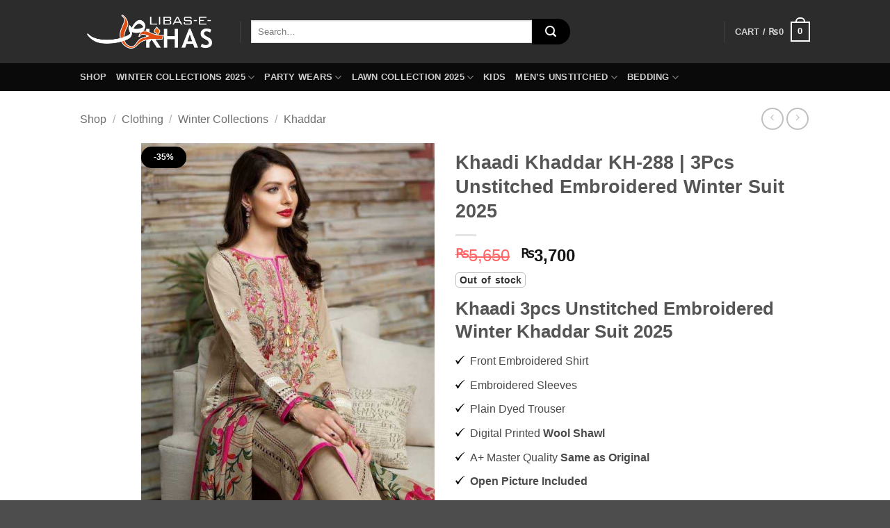

--- FILE ---
content_type: text/html; charset=UTF-8
request_url: https://libasekhasstore.com/shop/kh-288/
body_size: 52078
content:
<!DOCTYPE html><html lang="en-US" prefix="og: https://ogp.me/ns#" class="loading-site no-js"><head><meta charset="UTF-8" /><link rel="profile" href="http://gmpg.org/xfn/11" /><link rel="pingback" href="https://libasekhasstore.com/xmlrpc.php" /> <script data-optimized="1" type="litespeed/javascript">(function(html){html.className=html.className.replace(/\bno-js\b/,'js')})(document.documentElement)</script> <style>img:is([sizes="auto" i],[sizes^="auto," i]){contain-intrinsic-size:3000px 1500px}</style><meta name="viewport" content="width=device-width, initial-scale=1" /><script data-optimized="1" type="litespeed/javascript">window._wca=window._wca||[]</script> <title>Khaadi 3pc Unstiched Khaddar Suit 2025 | Khaadi Winter Collection 2025</title><meta name="description" content="buy Khaadi new khaddar collection 3pcs Embroidered khaddar suit with wool shawl free delivery all over pakistan. pakistani 3pcs shlwar kameez online"/><meta name="robots" content="follow, index, max-snippet:-1, max-video-preview:-1, max-image-preview:large"/><link rel="canonical" href="https://libasekhasstore.com/shop/kh-288/" /><meta property="og:locale" content="en_US" /><meta property="og:type" content="product" /><meta property="og:title" content="Khaadi 3pc Unstiched Khaddar Suit 2025 | Khaadi Winter Collection 2025" /><meta property="og:description" content="buy Khaadi new khaddar collection 3pcs Embroidered khaddar suit with wool shawl free delivery all over pakistan. pakistani 3pcs shlwar kameez online" /><meta property="og:url" content="https://libasekhasstore.com/shop/kh-288/" /><meta property="og:site_name" content="Libas e Khas Store" /><meta property="og:updated_time" content="2025-12-11T10:58:17+05:00" /><meta property="og:image" content="https://libasekhasstore.com/wp-content/uploads/2023/01/khaadi-pink-510x765-1.jpg" /><meta property="og:image:secure_url" content="https://libasekhasstore.com/wp-content/uploads/2023/01/khaadi-pink-510x765-1.jpg" /><meta property="og:image:width" content="510" /><meta property="og:image:height" content="765" /><meta property="og:image:alt" content="khaadi winter khaddar collections 2025 | khaadi khaddar 2025 | khaadi premium khaddar sale 2025" /><meta property="og:image:type" content="image/jpeg" /><meta property="product:price:amount" content="3700" /><meta property="product:price:currency" content="PKR" /><meta name="twitter:card" content="summary_large_image" /><meta name="twitter:title" content="Khaadi 3pc Unstiched Khaddar Suit 2025 | Khaadi Winter Collection 2025" /><meta name="twitter:description" content="buy Khaadi new khaddar collection 3pcs Embroidered khaddar suit with wool shawl free delivery all over pakistan. pakistani 3pcs shlwar kameez online" /><meta name="twitter:image" content="https://libasekhasstore.com/wp-content/uploads/2023/01/khaadi-pink-510x765-1.jpg" /><meta name="twitter:label1" content="Price" /><meta name="twitter:data1" content="&#8360;3,700" /><meta name="twitter:label2" content="Availability" /><meta name="twitter:data2" content="Out of stock" /> <script type="application/ld+json" class="rank-math-schema">{"@context":"https://schema.org","@graph":[{"@type":["LocalBusiness","Organization"],"@id":"https://libasekhasstore.com/#organization","name":"Libas e Khas Store","url":"https://libasekhasstore.com","sameAs":["https://www.facebook.com/LibaseKhasStorepk/"],"logo":{"@type":"ImageObject","@id":"https://libasekhasstore.com/#logo","url":"https://libasekhasstore.com/wp-content/uploads/2023/02/cropped-icon.png","contentUrl":"https://libasekhasstore.com/wp-content/uploads/2023/02/cropped-icon.png","caption":"Libas e Khas Store","inLanguage":"en-US","width":"512","height":"512"},"openingHours":["Monday,Tuesday,Wednesday,Thursday,Friday,Saturday,Sunday 09:00-17:00"],"image":{"@id":"https://libasekhasstore.com/#logo"}},{"@type":"WebSite","@id":"https://libasekhasstore.com/#website","url":"https://libasekhasstore.com","name":"Libas e Khas Store","alternateName":"Libas-e-Khas Pakistan's most famous clothing store","publisher":{"@id":"https://libasekhasstore.com/#organization"},"inLanguage":"en-US"},{"@type":"ImageObject","@id":"https://libasekhasstore.com/wp-content/uploads/2023/01/khaadi-pink-510x765-1.jpg","url":"https://libasekhasstore.com/wp-content/uploads/2023/01/khaadi-pink-510x765-1.jpg","width":"510","height":"765","caption":"khaadi winter khaddar collections 2025 | khaadi khaddar 2025 | khaadi premium khaddar sale 2025","inLanguage":"en-US"},{"@type":"ItemPage","@id":"https://libasekhasstore.com/shop/kh-288/#webpage","url":"https://libasekhasstore.com/shop/kh-288/","name":"Khaadi 3pc Unstiched Khaddar Suit 2025 | Khaadi Winter Collection 2025","datePublished":"2025-09-01T01:08:32+05:00","dateModified":"2025-12-11T10:58:17+05:00","isPartOf":{"@id":"https://libasekhasstore.com/#website"},"primaryImageOfPage":{"@id":"https://libasekhasstore.com/wp-content/uploads/2023/01/khaadi-pink-510x765-1.jpg"},"inLanguage":"en-US"},{"@type":"Product","name":"Khaadi 3pc Unstiched Khaddar Suit 2025 | Khaadi Winter Collection 2025","description":"buy Khaadi new khaddar collection 3pcs Embroidered khaddar suit with wool shawl free delivery all over pakistan. pakistani 3pcs shlwar kameez online","sku":"KH-288 Khaddar","category":"Clothing &gt; SHOP BY BRANDS &gt; Khaadi","mainEntityOfPage":{"@id":"https://libasekhasstore.com/shop/kh-288/#webpage"},"image":[{"@type":"ImageObject","url":"https://libasekhasstore.com/wp-content/uploads/2023/01/khaadi-pink-510x765-1.jpg","height":"765","width":"510"},{"@type":"ImageObject","url":"https://libasekhasstore.com/wp-content/uploads/2024/01/WhatsApp-Image-2024-10-14-at-7.58.23-PM-jpeg.webp","height":"1600","width":"1138"},{"@type":"ImageObject","url":"https://libasekhasstore.com/wp-content/uploads/2023/01/ba8509128e5f36ad19efeac9599ea14a-jpg.webp","height":"1200","width":"800"}],"offers":{"@type":"Offer","price":"3700","priceCurrency":"PKR","priceValidUntil":"2026-12-31","availability":"https://schema.org/OutOfStock","itemCondition":"NewCondition","url":"https://libasekhasstore.com/shop/kh-288/","seller":{"@type":"Organization","@id":"https://libasekhasstore.com/","name":"Libas e Khas Store","url":"https://libasekhasstore.com","logo":"https://libasekhasstore.com/wp-content/uploads/2023/02/cropped-icon.png"}},"@id":"https://libasekhasstore.com/shop/kh-288/#richSnippet"}]}</script> <link rel='dns-prefetch' href='//stats.wp.com' /><link rel='dns-prefetch' href='//assets.pinterest.com' /><link rel='dns-prefetch' href='//capi-automation.s3.us-east-2.amazonaws.com' /><link rel='dns-prefetch' href='//www.googletagmanager.com' /><link rel='prefetch' href='https://libasekhasstore.com/wp-content/themes/flatsome/assets/js/flatsome.js?ver=e2eddd6c228105dac048' /><link rel='prefetch' href='https://libasekhasstore.com/wp-content/themes/flatsome/assets/js/chunk.slider.js?ver=3.20.2' /><link rel='prefetch' href='https://libasekhasstore.com/wp-content/themes/flatsome/assets/js/chunk.popups.js?ver=3.20.2' /><link rel='prefetch' href='https://libasekhasstore.com/wp-content/themes/flatsome/assets/js/chunk.tooltips.js?ver=3.20.2' /><link rel='prefetch' href='https://libasekhasstore.com/wp-content/themes/flatsome/assets/js/woocommerce.js?ver=1c9be63d628ff7c3ff4c' /><link rel="alternate" type="application/rss+xml" title="Libas e Khas Store® &raquo; Feed" href="https://libasekhasstore.com/feed/" /><link rel="alternate" type="application/rss+xml" title="Libas e Khas Store® &raquo; Comments Feed" href="https://libasekhasstore.com/comments/feed/" /><link rel="alternate" type="application/rss+xml" title="Libas e Khas Store® &raquo; Khaadi Khaddar KH-288 | 3Pcs Unstitched Embroidered Winter Suit 2025 Comments Feed" href="https://libasekhasstore.com/shop/kh-288/feed/" /> <script data-optimized="1" type="litespeed/javascript">window._wpemojiSettings={"baseUrl":"https:\/\/s.w.org\/images\/core\/emoji\/16.0.1\/72x72\/","ext":".png","svgUrl":"https:\/\/s.w.org\/images\/core\/emoji\/16.0.1\/svg\/","svgExt":".svg","source":{"concatemoji":"https:\/\/libasekhasstore.com\/wp-includes\/js\/wp-emoji-release.min.js?ver=6.8.2"}};
/*! This file is auto-generated */
!function(s,n){var o,i,e;function c(e){try{var t={supportTests:e,timestamp:(new Date).valueOf()};sessionStorage.setItem(o,JSON.stringify(t))}catch(e){}}function p(e,t,n){e.clearRect(0,0,e.canvas.width,e.canvas.height),e.fillText(t,0,0);var t=new Uint32Array(e.getImageData(0,0,e.canvas.width,e.canvas.height).data),a=(e.clearRect(0,0,e.canvas.width,e.canvas.height),e.fillText(n,0,0),new Uint32Array(e.getImageData(0,0,e.canvas.width,e.canvas.height).data));return t.every(function(e,t){return e===a[t]})}function u(e,t){e.clearRect(0,0,e.canvas.width,e.canvas.height),e.fillText(t,0,0);for(var n=e.getImageData(16,16,1,1),a=0;a<n.data.length;a++)if(0!==n.data[a])return!1;return!0}function f(e,t,n,a){switch(t){case"flag":return n(e,"\ud83c\udff3\ufe0f\u200d\u26a7\ufe0f","\ud83c\udff3\ufe0f\u200b\u26a7\ufe0f")?!1:!n(e,"\ud83c\udde8\ud83c\uddf6","\ud83c\udde8\u200b\ud83c\uddf6")&&!n(e,"\ud83c\udff4\udb40\udc67\udb40\udc62\udb40\udc65\udb40\udc6e\udb40\udc67\udb40\udc7f","\ud83c\udff4\u200b\udb40\udc67\u200b\udb40\udc62\u200b\udb40\udc65\u200b\udb40\udc6e\u200b\udb40\udc67\u200b\udb40\udc7f");case"emoji":return!a(e,"\ud83e\udedf")}return!1}function g(e,t,n,a){var r="undefined"!=typeof WorkerGlobalScope&&self instanceof WorkerGlobalScope?new OffscreenCanvas(300,150):s.createElement("canvas"),o=r.getContext("2d",{willReadFrequently:!0}),i=(o.textBaseline="top",o.font="600 32px Arial",{});return e.forEach(function(e){i[e]=t(o,e,n,a)}),i}function t(e){var t=s.createElement("script");t.src=e,t.defer=!0,s.head.appendChild(t)}"undefined"!=typeof Promise&&(o="wpEmojiSettingsSupports",i=["flag","emoji"],n.supports={everything:!0,everythingExceptFlag:!0},e=new Promise(function(e){s.addEventListener("DOMContentLiteSpeedLoaded",e,{once:!0})}),new Promise(function(t){var n=function(){try{var e=JSON.parse(sessionStorage.getItem(o));if("object"==typeof e&&"number"==typeof e.timestamp&&(new Date).valueOf()<e.timestamp+604800&&"object"==typeof e.supportTests)return e.supportTests}catch(e){}return null}();if(!n){if("undefined"!=typeof Worker&&"undefined"!=typeof OffscreenCanvas&&"undefined"!=typeof URL&&URL.createObjectURL&&"undefined"!=typeof Blob)try{var e="postMessage("+g.toString()+"("+[JSON.stringify(i),f.toString(),p.toString(),u.toString()].join(",")+"));",a=new Blob([e],{type:"text/javascript"}),r=new Worker(URL.createObjectURL(a),{name:"wpTestEmojiSupports"});return void(r.onmessage=function(e){c(n=e.data),r.terminate(),t(n)})}catch(e){}c(n=g(i,f,p,u))}t(n)}).then(function(e){for(var t in e)n.supports[t]=e[t],n.supports.everything=n.supports.everything&&n.supports[t],"flag"!==t&&(n.supports.everythingExceptFlag=n.supports.everythingExceptFlag&&n.supports[t]);n.supports.everythingExceptFlag=n.supports.everythingExceptFlag&&!n.supports.flag,n.DOMReady=!1,n.readyCallback=function(){n.DOMReady=!0}}).then(function(){return e}).then(function(){var e;n.supports.everything||(n.readyCallback(),(e=n.source||{}).concatemoji?t(e.concatemoji):e.wpemoji&&e.twemoji&&(t(e.twemoji),t(e.wpemoji)))}))}((window,document),window._wpemojiSettings)</script> <style id="litespeed-ccss">@media screen{#mobile-contact-bar{box-sizing:border-box;display:block;font-size:100%;font-size:1rem;opacity:1;position:relative;width:100%;z-index:9998}#mobile-contact-bar:before,#mobile-contact-bar:after{content:"";display:table}#mobile-contact-bar:after{clear:both}#mobile-contact-bar-outer{background-color:rgb(0 0 0/.8);box-sizing:border-box;height:50px;overflow:hidden;width:100%}#mobile-contact-bar ul{box-sizing:border-box;line-height:0;list-style-type:none;margin:0;padding:0;position:relative;text-align:center;width:100%}#mobile-contact-bar ul li{box-sizing:border-box;display:inline-block;height:50px;margin:0;padding:0;text-align:center;height:50px;width:16.666666666667%}#mobile-contact-bar ul li a{color:#fff;display:block;height:100%;position:relative;z-index:9998}.fa-stack{height:2em;line-height:2em;width:2em;position:relative;top:50%;-webkit-transform:translateY(-50%);-ms-transform:translateY(-50%);transform:translateY(-50%)}.mobile-contact-bar-badge{background-color:#c86414;border-radius:100%;color:#fff;display:block;font-size:.5em;height:1.5em;width:1.5em;line-height:1.5;position:absolute;top:0;right:0;text-indent:0}body{border-bottom:50px solid #ff647d!important}#mobile-contact-bar{position:fixed;left:0;bottom:0}}#jp-relatedposts{display:none;padding-top:1em;margin:1em 0;position:relative;clear:both}.jp-relatedposts::after{content:"";display:block;clear:both}.ht-ctc-chat{--side:right}:root{--wp-admin-theme-color:#007cba;--wp-admin-theme-color--rgb:0,124,186;--wp-admin-theme-color-darker-10:#006ba1;--wp-admin-theme-color-darker-10--rgb:0,107,161;--wp-admin-theme-color-darker-20:#005a87;--wp-admin-theme-color-darker-20--rgb:0,90,135;--wp-admin-border-width-focus:2px;--wp-block-synced-color:#7a00df;--wp-block-synced-color--rgb:122,0,223;--wp-bound-block-color:var(--wp-block-synced-color)}:root{--wp--preset--font-size--normal:16px;--wp--preset--font-size--huge:42px}.screen-reader-text{border:0;clip-path:inset(50%);height:1px;margin:-1px;overflow:hidden;padding:0;position:absolute;width:1px;word-wrap:normal!important}:host,:root{--fa-font-solid:normal 900 1em/1 "Font Awesome 6 Solid";--fa-font-regular:normal 400 1em/1 "Font Awesome 6 Regular";--fa-font-light:normal 300 1em/1 "Font Awesome 6 Light";--fa-font-thin:normal 100 1em/1 "Font Awesome 6 Thin";--fa-font-duotone:normal 900 1em/1 "Font Awesome 6 Duotone";--fa-font-sharp-solid:normal 900 1em/1 "Font Awesome 6 Sharp";--fa-font-sharp-regular:normal 400 1em/1 "Font Awesome 6 Sharp";--fa-font-sharp-light:normal 300 1em/1 "Font Awesome 6 Sharp";--fa-font-sharp-thin:normal 100 1em/1 "Font Awesome 6 Sharp";--fa-font-brands:normal 400 1em/1 "Font Awesome 6 Brands"}.fa-lg{font-size:1.25em;line-height:.05em;vertical-align:-.075em}.fa-fw{text-align:center;width:1.25em}.fa-stack{display:inline-block;vertical-align:middle;height:2em;position:relative;width:2.5em}.pisol_buy_now_button{padding:10px 15px!important;margin-top:10px!important;margin-bottom:10px!important;display:block!important;text-align:center!important;width:100%!important}.pisol_buy_now_button{color:#ffffff!important;background-color:#ee6443!important}@keyframes spin{from{transform:rotate(0deg)}to{transform:rotate(360deg)}}button.pswp__button{box-shadow:none!important;background-image:url(/wp-content/plugins/woocommerce/assets/css/photoswipe/default-skin/default-skin.png)!important}button.pswp__button,button.pswp__button--arrow--left::before,button.pswp__button--arrow--right::before{background-color:transparent!important}button.pswp__button--arrow--left,button.pswp__button--arrow--right{background-image:none!important}.pswp{display:none;position:absolute;width:100%;height:100%;left:0;top:0;overflow:hidden;-ms-touch-action:none;touch-action:none;z-index:1500;-webkit-text-size-adjust:100%;-webkit-backface-visibility:hidden;outline:0}.pswp *{-webkit-box-sizing:border-box;box-sizing:border-box}.pswp__bg{position:absolute;left:0;top:0;width:100%;height:100%;background:#000;opacity:0;-webkit-transform:translateZ(0);transform:translateZ(0);-webkit-backface-visibility:hidden;will-change:opacity}.pswp__scroll-wrap{position:absolute;left:0;top:0;width:100%;height:100%;overflow:hidden}.pswp__container{-ms-touch-action:none;touch-action:none;position:absolute;left:0;right:0;top:0;bottom:0}.pswp__container{-webkit-touch-callout:none}.pswp__bg{will-change:opacity}.pswp__container{-webkit-backface-visibility:hidden}.pswp__item{position:absolute;left:0;right:0;top:0;bottom:0;overflow:hidden}.pswp__button{width:44px;height:44px;position:relative;background:0 0;overflow:visible;-webkit-appearance:none;display:block;border:0;padding:0;margin:0;float:left;opacity:.75;-webkit-box-shadow:none;box-shadow:none}.pswp__button::-moz-focus-inner{padding:0;border:0}.pswp__button,.pswp__button--arrow--left:before,.pswp__button--arrow--right:before{background:url(/wp-content/plugins/woocommerce/assets/css/photoswipe/default-skin/default-skin.png)0 0 no-repeat;background-size:264px 88px;width:44px;height:44px}.pswp__button--close{background-position:0-44px}.pswp__button--share{background-position:-44px -44px}.pswp__button--fs{display:none}.pswp__button--zoom{display:none;background-position:-88px 0}.pswp__button--arrow--left,.pswp__button--arrow--right{background:0 0;top:50%;margin-top:-50px;width:70px;height:100px;position:absolute}.pswp__button--arrow--left{left:0}.pswp__button--arrow--right{right:0}.pswp__button--arrow--left:before,.pswp__button--arrow--right:before{content:"";top:35px;background-color:rgb(0 0 0/.3);height:30px;width:32px;position:absolute}.pswp__button--arrow--left:before{left:6px;background-position:-138px -44px}.pswp__button--arrow--right:before{right:6px;background-position:-94px -44px}.pswp__share-modal{display:block;background:rgb(0 0 0/.5);width:100%;height:100%;top:0;left:0;padding:10px;position:absolute;z-index:1600;opacity:0;-webkit-backface-visibility:hidden;will-change:opacity}.pswp__share-modal--hidden{display:none}.pswp__share-tooltip{z-index:1620;position:absolute;background:#fff;top:56px;border-radius:2px;display:block;width:auto;right:44px;-webkit-box-shadow:0 2px 5px rgb(0 0 0/.25);box-shadow:0 2px 5px rgb(0 0 0/.25);-webkit-transform:translateY(6px);-ms-transform:translateY(6px);transform:translateY(6px);-webkit-backface-visibility:hidden;will-change:transform}.pswp__counter{position:relative;left:0;top:0;height:44px;font-size:13px;line-height:44px;color:#fff;opacity:.75;padding:0 10px;margin-inline-end:auto}.pswp__caption{position:absolute;left:0;bottom:0;width:100%;min-height:44px}.pswp__caption__center{text-align:left;max-width:420px;margin:0 auto;font-size:13px;padding:10px;line-height:20px;color:#ccc}.pswp__preloader{width:44px;height:44px;position:absolute;top:0;left:50%;margin-left:-22px;opacity:0;will-change:opacity;direction:ltr}@media screen and (max-width:1024px){.pswp__preloader{position:relative;left:auto;top:auto;margin:0;float:right}}.pswp__ui{-webkit-font-smoothing:auto;visibility:visible;opacity:1;z-index:1550}.pswp__top-bar{position:absolute;left:0;top:0;height:44px;width:100%;display:flex;justify-content:flex-end}.pswp__caption,.pswp__top-bar{-webkit-backface-visibility:hidden;will-change:opacity}.pswp__caption,.pswp__top-bar{background-color:rgb(0 0 0/.5)}.pswp__ui--hidden .pswp__button--arrow--left,.pswp__ui--hidden .pswp__button--arrow--right,.pswp__ui--hidden .pswp__caption,.pswp__ui--hidden .pswp__top-bar{opacity:.001}.woocommerce form .form-row .required{visibility:visible}.fab,.fas{-moz-osx-font-smoothing:grayscale;-webkit-font-smoothing:antialiased;display:var(--fa-display,inline-block);font-style:normal;font-variant:normal;line-height:1;text-rendering:auto}.fas{font-family:"Font Awesome 6 Free"}.fab{font-family:"Font Awesome 6 Brands"}.fa-lg{font-size:1.25em;line-height:.05em;vertical-align:-.075em}.fa-fw{text-align:center;width:1.25em}.fa-stack{display:inline-block;height:2em;line-height:2em;position:relative;vertical-align:middle;width:2.5em}.fa-chevron-circle-up::before{content:""}.fa-phone::before{content:""}.fa-shopping-cart::before{content:""}.fa-home::before{content:""}:host,:root{--fa-style-family-brands:'Font Awesome 6 Brands';--fa-font-brands:normal 400 1em/1 'Font Awesome 6 Brands'}.fab{font-weight:400}.fa-facebook-f:before{content:""}.fa-whatsapp:before{content:""}:host,:root{--fa-style-family-classic:'Font Awesome 6 Free';--fa-font-regular:normal 400 1em/1 'Font Awesome 6 Free'}:host,:root{--fa-style-family-classic:'Font Awesome 6 Free';--fa-font-solid:normal 900 1em/1 'Font Awesome 6 Free'}.fas{font-weight:900}.fab,.fas{-moz-osx-font-smoothing:grayscale;-webkit-font-smoothing:antialiased;display:var(--fa-display,inline-block);font-style:normal;font-variant:normal;line-height:1;text-rendering:auto}.fas{font-family:"Font Awesome 6 Free"}.fab{font-family:"Font Awesome 6 Brands"}.fa-lg{font-size:1.25em;line-height:.05em;vertical-align:-.075em}.fa-fw{text-align:center;width:1.25em}.fa-stack{display:inline-block;height:2em;line-height:2em;position:relative;vertical-align:middle;width:2.5em}.fa-chevron-circle-up:before{content:""}.fa-phone:before{content:""}.fa-shopping-cart:before{content:""}.fa-home:before{content:""}:host,:root{--fa-style-family-brands:"Font Awesome 6 Brands";--fa-font-brands:normal 400 1em/1 "Font Awesome 6 Brands"}.fab{font-weight:400}.fa-facebook-f:before{content:""}.fa-whatsapp:before{content:""}:host,:root{--fa-font-regular:normal 400 1em/1 "Font Awesome 6 Free"}:host,:root{--fa-style-family-classic:"Font Awesome 6 Free";--fa-font-solid:normal 900 1em/1 "Font Awesome 6 Free"}.fas{font-weight:900}[class~=hurrytimer-campaign]{line-height:normal;text-align:center;padding:10px 0}[class~=hurrytimer-campaign] *{line-height:normal}.hurryt-loading{display:none!important}.hurrytimer-timer{display:flex;align-items:baseline;justify-content:center;flex-wrap:wrap}.hurrytimer-headline{color:#333;display:block;margin:5px auto;overflow:hidden}.hurrytimer-campaign-1341{text-align:left;display:block}.hurrytimer-campaign-1341 .hurrytimer-timer{justify-content:flex-start}.hurrytimer-campaign-1341 .hurrytimer-headline{font-size:30px;color:#000;margin-bottom:5px}@media (max-width:425px){.hurrytimer-campaign-1341 .hurrytimer-headline{margin-left:0;margin-right:0}}html{-ms-text-size-adjust:100%;-webkit-text-size-adjust:100%;font-family:sans-serif}body{margin:0}aside,header,main,nav{display:block}a{background-color:#fff0}strong{font-weight:inherit;font-weight:bolder}img{border-style:none}svg:not(:root){overflow:hidden}button,input{font:inherit}button,input{overflow:visible}button{text-transform:none}[type=submit],button,html [type=button]{-webkit-appearance:button}button::-moz-focus-inner,input::-moz-focus-inner{border:0;padding:0}button:-moz-focusring,input:-moz-focusring{outline:1px dotted ButtonText}[type=checkbox]{box-sizing:border-box;padding:0}[type=number]::-webkit-inner-spin-button,[type=number]::-webkit-outer-spin-button{height:auto}[type=search]{-webkit-appearance:textfield}[type=search]::-webkit-search-cancel-button,[type=search]::-webkit-search-decoration{-webkit-appearance:none}*,:after,:before,html{box-sizing:border-box}html{background-attachment:fixed}body{-webkit-font-smoothing:antialiased;-moz-osx-font-smoothing:grayscale;color:#777}img{display:inline-block;height:auto;max-width:100%;vertical-align:middle}a,button,input{touch-action:manipulation}.col{margin:0;padding:0 15px 30px;position:relative;width:100%}.col-fit{flex:1}@media screen and (max-width:849px){.col{padding-bottom:30px}}@media screen and (min-width:850px){.large-6{flex-basis:50%;max-width:50%}.large-10{flex-basis:83.3333333333%;max-width:83.3333333333%}}.container,.row{margin-left:auto;margin-right:auto;width:100%}.container{padding-left:15px;padding-right:15px}.container,.row{max-width:1080px}.row.row-small{max-width:1065px}.flex-row{align-items:center;display:flex;flex-flow:row nowrap;justify-content:space-between;width:100%}.flex-row-col{display:flex;flex-direction:column;justify-content:flex-start}.header .flex-row{height:100%}.flex-col{max-height:100%}.flex-grow{-ms-flex-negative:1;-ms-flex-preferred-size:auto!important;flex:1}.flex-left{margin-right:auto}.flex-right{margin-left:auto}@media (max-width:849px){.medium-flex-wrap{flex-flow:column wrap}.medium-flex-wrap .flex-col{flex-grow:0;padding-bottom:5px;padding-top:5px;width:100%}}@media (-ms-high-contrast:none){.nav>li>a>i{top:-1px}}.row{display:flex;flex-flow:row wrap;width:100%}.row>div:not(.col):not([class^=col-]):not([class*=" col-"]){width:100%!important}.row .row:not(.row-collapse){margin-left:-15px;margin-right:-15px;padding-left:0;padding-right:0;width:auto}.row .row-small:not(.row-collapse){margin-bottom:0;margin-left:-10px;margin-right:-10px}.row-small>.col{margin-bottom:0;padding:0 9.8px 19.6px}.nav-dropdown{background-color:#fff;color:#777;display:table;left:-99999px;margin:0;max-height:0;min-width:260px;opacity:0;padding:20px 0;position:absolute;text-align:left;visibility:hidden;z-index:9}.nav-dropdown:after{clear:both;content:"";display:block;height:0;visibility:hidden}.nav-dropdown li{display:block;margin:0;vertical-align:top}.nav-dropdown li ul{margin:0;padding:0}.nav-dropdown>li.html{min-width:260px}.nav-column li>a,.nav-dropdown>li>a{display:block;line-height:1.3;padding:10px 20px;width:auto}.nav-column>li:last-child:not(.nav-dropdown-col)>a,.nav-dropdown>li:last-child:not(.nav-dropdown-col)>a{border-bottom:0!important}.nav-dropdown>li.nav-dropdown-col{display:table-cell;min-width:160px;text-align:left;white-space:nowrap;width:160px}.nav-dropdown>li.nav-dropdown-col:not(:last-child){border-right:1px solid #fff0}.nav-dropdown .menu-item-has-children>a,.nav-dropdown .nav-dropdown-col>a{color:#000;font-size:.8em;font-weight:bolder;text-transform:uppercase}.nav-dropdown-default .nav-column li>a,.nav-dropdown.nav-dropdown-default>li>a{border-bottom:1px solid #ececec;margin:0 10px;padding-left:0;padding-right:0}.nav-dropdown-default{padding:20px}.nav-dropdown-has-arrow li.has-dropdown:after,.nav-dropdown-has-arrow li.has-dropdown:before{border:solid #fff0;bottom:-2px;content:"";height:0;left:50%;opacity:0;position:absolute;width:0;z-index:10}.nav-dropdown-has-arrow li.has-dropdown:after{border-color:#fff0 #fff0 #fff;border-width:8px;margin-left:-8px}.nav-dropdown-has-arrow li.has-dropdown:before{border-width:11px;margin-left:-11px;z-index:-999}.nav-dropdown-has-shadow .nav-dropdown{box-shadow:1px 1px 15px rgb(0 0 0/.15)}.nav-dropdown-has-arrow.nav-dropdown-has-border li.has-dropdown:before{border-bottom-color:#ddd}.nav-dropdown-has-border .nav-dropdown{border:2px solid #ddd}.nav p{margin:0;padding-bottom:0}.nav,.nav ul:not(.nav-dropdown){margin:0;padding:0}.nav{align-items:center;display:flex;flex-flow:row wrap;width:100%}.nav,.nav>li{position:relative}.nav>li{display:inline-block;list-style:none;margin:0 7px;padding:0}.nav>li>a{align-items:center;display:inline-flex;flex-wrap:wrap;padding:10px 0}.nav-left{justify-content:flex-start}.nav-right{justify-content:flex-end}.nav-column>li>a,.nav-dropdown>li>a,.nav>li>a{color:hsl(0 0% 40%/.85)}.nav-column>li>a,.nav-dropdown>li>a{display:block}.nav-dropdown li.active>a{color:hsl(0 0% 7%/.85)}.nav li:first-child{margin-left:0!important}.nav li:last-child{margin-right:0!important}.nav-uppercase>li>a{font-weight:bolder;letter-spacing:.02em;text-transform:uppercase}li.html form,li.html input{margin:0}.nav.nav-vertical{flex-flow:column}.nav.nav-vertical li{list-style:none;margin:0;width:100%}.nav-vertical li li{font-size:1em;padding-left:.5em}.nav-vertical>li{align-items:center;display:flex;flex-flow:row wrap}.nav-vertical>li ul{width:100%}.nav-vertical li li.menu-item-has-children{margin-bottom:1em}.nav-vertical>li>a,.nav-vertical>li>ul>li a{align-items:center;display:flex;flex-grow:1;width:auto}.nav-vertical li li.menu-item-has-children>a{color:#000;font-size:.8em;font-weight:bolder;text-transform:uppercase}.nav-vertical>li.html{padding-bottom:1em;padding-top:1em}.nav-vertical>li>ul li a{color:#666}.nav-vertical>li>ul{margin:0 0 2em;padding-left:1em}.nav .children{left:-99999px;opacity:0;position:fixed;transform:translateX(-10px)}@media (prefers-reduced-motion){.nav .children{opacity:1;transform:none}}.nav-sidebar.nav-vertical>li+li{border-top:1px solid #ececec}.nav-vertical>li+li{border-top:1px solid #ececec}.badge-container{margin:30px 0 0}.button,button,input[type=button]{background-color:#fff0;border:1px solid #fff0;border-radius:0;box-sizing:border-box;color:currentColor;display:inline-block;font-size:.97em;font-weight:bolder;letter-spacing:.03em;line-height:2.4em;margin-right:1em;margin-top:0;max-width:100%;min-height:2.5em;padding:0 1.2em;position:relative;text-align:center;text-decoration:none;text-rendering:optimizeLegibility;text-shadow:none;text-transform:uppercase;vertical-align:middle}.button.is-outline{line-height:2.19em}.button,input[type=button].button{background-color:var(--fs-color-primary);border-color:rgb(0 0 0/.05);color:#fff}.button.is-outline{background-color:#fff0;border:2px solid}.is-form,input[type=button].is-form{background-color:#f9f9f9;border:1px solid #ddd;color:#666;font-weight:400;overflow:hidden;position:relative;text-shadow:1px 1px 1px #fff;text-transform:none}.is-outline{color:silver}.primary{background-color:var(--fs-color-primary)}.button.alt,.secondary{background-color:var(--fs-color-secondary)}.text-center .button:first-of-type{margin-left:0!important}.text-center .button:last-of-type{margin-right:0!important}.flex-col .button,.flex-col button,.flex-col input{margin-bottom:0}.is-divider{background-color:rgb(0 0 0/.1);display:block;height:3px;margin:1em 0;max-width:30px;width:100%}.widget .is-divider{margin-top:.66em}form{margin-bottom:0}input[type=number],input[type=password],input[type=search],input[type=text]{background-color:#fff;border:1px solid #ddd;border-radius:0;box-shadow:inset 0 1px 2px rgb(0 0 0/.1);box-sizing:border-box;color:#333;font-size:.97em;height:2.507em;max-width:100%;padding:0 .75em;vertical-align:middle;width:100%}@media (max-width:849px){input[type=number],input[type=password],input[type=search],input[type=text]{font-size:1rem}}input[type=number],input[type=search],input[type=text]{-webkit-appearance:none;-moz-appearance:none;appearance:none}label{display:block;font-size:.9em;font-weight:700;margin-bottom:.4em}input[type=checkbox]{display:inline;font-size:16px;margin-right:10px}i[class^=icon-]{speak:none!important;display:inline-block;font-display:block;font-family:fl-icons!important;font-style:normal!important;font-variant:normal!important;font-weight:400!important;line-height:1.2;margin:0;padding:0;position:relative;text-transform:none!important}.button i,button i{top:-1.5px;vertical-align:middle}.button.icon{display:inline-block;margin-left:.12em;margin-right:.12em;min-width:2.5em;padding-left:.6em;padding-right:.6em}.button.icon i{font-size:1.2em}.button.icon.circle{padding-left:0;padding-right:0}.button.icon.circle>i{margin:0 8px}.button.icon.circle>i:only-child{margin:0}.nav>li>a>i{font-size:20px;vertical-align:middle}.nav>li>a>i.icon-menu{font-size:1.9em}.nav>li.has-icon>a>i{min-width:1em}.has-dropdown .icon-angle-down{font-size:16px;margin-left:.2em;opacity:.6}.image-icon{display:inline-block;height:auto;position:relative;vertical-align:middle}span+.image-icon{margin-left:10px}img{opacity:1}.image-tools{padding:10px;position:absolute}.image-tools a:last-child{margin-bottom:0}.image-tools a.button{display:block}.image-tools.bottom.left{padding-right:0;padding-top:0}.image-tools.top.right{padding-bottom:0;padding-left:0}@media only screen and (max-device-width:1024px){.image-tools{opacity:1!important;padding:5px}}.lightbox-content{background-color:#fff;box-shadow:3px 3px 20px 0 rgb(0 0 0/.15);margin:0 auto;max-width:875px;position:relative}.lightbox-content .lightbox-inner{padding:30px 20px}.pswp__bg{background-color:rgb(0 0 0/.6)}@media (min-width:549px){.pswp__top-bar{background-color:transparent!important}}.pswp__item{opacity:0}.pswp__caption__center{text-align:center}.mfp-hide{display:none!important}.loading-spin{position:relative}.loading-spin{animation:spin .6s linear infinite;border-bottom:3px solid rgb(0 0 0/.1)!important;border-left:3px solid var(--fs-color-primary);border-radius:50%;border-right:3px solid rgb(0 0 0/.1)!important;border-top:3px solid rgb(0 0 0/.1)!important;content:"";font-size:10px;height:30px;margin:0 auto;opacity:.8;text-indent:-9999em;width:30px}.loading-spin{border-radius:50%;height:30px;width:30px}@keyframes spin{0%{transform:rotate(0deg)}to{transform:rotate(1turn)}}label{color:#222}.slider{position:relative;scrollbar-width:none}.slider:not(.flickity-enabled){-ms-overflow-style:-ms-autohiding-scrollbar;overflow-x:scroll;overflow-y:hidden;white-space:nowrap;width:auto}.slider::-webkit-scrollbar{height:0!important;width:0!important}.slider:not(.flickity-enabled)>*{display:inline-block!important;vertical-align:top;white-space:normal!important}.slider>div:not(.col){width:100%}a{color:var(--fs-experimental-link-color);text-decoration:none}a.plain{color:currentColor}ul{list-style:disc}ul{margin-top:0;padding:0}ul ul{margin:1.5em 0 1.5em 3em}li{margin-bottom:.6em}.entry-summary ul li{margin-left:1.3em}.button,button,input{margin-bottom:1em}form,p,ul{margin-bottom:1.3em}form p{margin-bottom:.5em}body{line-height:1.6}h1,h2,h3{color:#555;margin-bottom:.5em;margin-top:0;text-rendering:optimizeSpeed;width:100%}h1{font-size:1.7em}h1,h2{line-height:1.3}h2{font-size:1.6em}h3{font-size:1.25em}@media (max-width:549px){h1{font-size:1.4em}h2{font-size:1.2em}h3{font-size:1em}}p{margin-top:0}.uppercase,span.widget-title{letter-spacing:.05em;line-height:1.05;text-transform:uppercase}span.widget-title{font-size:1em;font-weight:600}.is-normal{font-weight:400}.uppercase{line-height:1.2;text-transform:uppercase}.is-larger{font-size:1.3em}.is-small{font-size:.8em}@media (max-width:549px){.is-larger{font-size:1.2em}}.nav>li>a{font-size:.8em}.nav>li.html{font-size:.85em}.container:after,.row:after{clear:both;content:"";display:table}@media (max-width:549px){.hide-for-small{display:none!important}}@media (min-width:850px){.show-for-medium{display:none!important}}@media (max-width:849px){.hide-for-medium{display:none!important}.medium-text-center{float:none!important;text-align:center!important;width:100%!important}}.full-width{display:block;max-width:100%!important;padding-left:0!important;padding-right:0!important;width:100%!important}.mb-0{margin-bottom:0!important}.mb-half{margin-bottom:15px}.mb-half:last-child{margin-bottom:0}.pb{padding-bottom:30px}.pt{padding-top:30px}.inner-padding{padding:30px}.text-left{text-align:left}.text-center{text-align:center}.text-center .is-divider,.text-center>div{margin-left:auto;margin-right:auto}.relative{position:relative!important}.absolute{position:absolute!important}.fixed{position:fixed!important;z-index:12}.top{top:0}.right{right:0}.left{left:0}.bottom,.fill{bottom:0}.fill{height:100%;left:0;margin:0!important;padding:0!important;position:absolute;right:0;top:0}.circle{border-radius:999px!important;-o-object-fit:cover;object-fit:cover}.z-1{z-index:21}.z-3{z-index:23}.z-top{z-index:9995}.flex{display:flex}.no-scrollbar{-ms-overflow-style:-ms-autohiding-scrollbar;scrollbar-width:none}.no-scrollbar::-webkit-scrollbar{height:0!important;width:0!important}.screen-reader-text{clip:rect(1px,1px,1px,1px);height:1px;overflow:hidden;position:absolute!important;width:1px}.show-on-hover{filter:blur(0);opacity:0}.nav-dark .nav>li>a{color:hsl(0 0% 100%/.8)}.nav-dark .header-divider:after,.nav-dark .nav>li.header-divider{border-color:hsl(0 0% 100%/.2)}.nav-dark .nav>li.html{color:#fff}.nav-dark span.amount{color:currentColor}:root{--flatsome-scroll-padding-top:calc(var(--flatsome--header--sticky-height, 0px) + var(--wp-admin--admin-bar--height, 0px))}html{overflow-x:hidden;scroll-padding-top:var(--flatsome-scroll-padding-top)}@supports (overflow:clip){body{overflow-x:clip}}#main,#wrapper{background-color:#fff;position:relative}.header,.header-wrapper{background-position:50%0;background-size:cover;position:relative;width:100%;z-index:1001}.header-bg-color{background-color:hsl(0 0% 100%/.9)}.header-bottom{align-items:center;display:flex;flex-wrap:no-wrap}.header-bg-color,.header-bg-image{background-position:50%0}.header-main{position:relative;z-index:10}.header-bottom{min-height:35px;position:relative;z-index:9}.top-divider{border-top:1px solid;margin-bottom:-1px;opacity:.1}.nav-dark .top-divider{display:none}.nav>li.header-divider{border-left:1px solid rgb(0 0 0/.1);height:30px;margin:0 7.5px;position:relative;vertical-align:middle}.nav-dark .nav>li.header-divider{border-color:hsl(0 0% 100%/.1)}.header-block{min-height:15px;width:100%}.widget{margin-bottom:1.5em}.widget ul{margin:0}.widget li{list-style:none}.widget>ul>li{list-style:none;margin:0;text-align:left}.widget>ul>li li{list-style:none}.widget>ul>li>a{display:inline-block;flex:1;padding:6px 0}.widget>ul>li:before{display:inline-block;font-family:fl-icons;margin-right:6px;opacity:.6}.widget>ul>li li>a{display:inline-block;font-size:.9em;padding:3px 0}.widget>ul>li+li{border-top:1px solid #ececec}.widget>ul>li ul{border-left:1px solid #ddd;display:none;margin:0 0 10px 3px;padding-left:15px;width:100%}.widget>ul>li ul li{border:0;margin:0}.widget .current-cat-parent>ul{display:block}.widget .current-cat>a{color:#000;font-weight:bolder}.breadcrumbs{color:#222;font-weight:700;letter-spacing:0;padding:0}.breadcrumbs .divider{font-weight:300;margin:0 .3em;opacity:.35;position:relative;top:0}.breadcrumbs a{color:hsl(0 0% 40%/.7);font-weight:400}.breadcrumbs a:first-of-type{margin-left:0}html{background-color:#5b5b5b}.back-to-top{bottom:20px;margin:0;opacity:0;right:20px;transform:translateY(30%)}.logo{line-height:1;margin:0}.logo a{color:var(--fs-color-primary);display:block;font-size:32px;font-weight:bolder;margin:0;text-decoration:none;text-transform:uppercase}.logo img{display:block;width:auto}.header-logo-dark,.nav-dark .header-logo{display:none!important}.nav-dark .header-logo-dark{display:block!important}.nav-dark .logo a{color:#fff}.logo-left .logo{margin-left:0;margin-right:30px}@media screen and (max-width:849px){.header-inner .nav{flex-wrap:nowrap}.medium-logo-center .flex-left{flex:1 1 0%;order:1}.medium-logo-center .logo{margin:0 15px;order:2;text-align:center}.medium-logo-center .logo img{margin:0 auto}.medium-logo-center .flex-right{flex:1 1 0%;order:3}}.next-prev-thumbs li{display:inline-block;margin:0 1px!important;position:relative}.next-prev-thumbs li .button{margin-bottom:0}.next-prev-thumbs .nav-dropdown{min-width:90px;padding:2px;width:90px}.page-title{position:relative}.page-title-inner{min-height:60px;padding-top:20px;position:relative}.page-title-inner ul{margin-bottom:0;margin-top:0}.sidebar-menu .search-form{display:block!important}.searchform-wrapper form{margin-bottom:0}.sidebar-menu .search-form{padding:5px 0;width:100%}.searchform-wrapper:not(.form-flat) .submit-button{border-bottom-left-radius:0!important;border-top-left-radius:0!important}.searchform{position:relative}.searchform .button.icon{margin:0}.searchform .button.icon i{font-size:1.2em}.searchform-wrapper{width:100%}@media (max-width:849px){.searchform-wrapper{font-size:1rem}}.header .search-form .live-search-results{background-color:hsl(0 0% 100%/.95);box-shadow:0 0 10px 0 rgb(0 0 0/.1);color:#111;left:0;position:absolute;right:0;text-align:left;top:105%}.icon-menu:before{content:""}.icon-angle-left:before{content:""}.icon-angle-right:before{content:""}.icon-angle-up:before{content:""}.icon-angle-down:before{content:""}.icon-twitter:before{content:""}.icon-envelop:before{content:""}.icon-facebook:before{content:""}.icon-pinterest:before{content:""}.icon-search:before{content:""}.icon-expand:before{content:""}.icon-linkedin:before{content:""}.icon-whatsapp:before{content:""}.social-icons{color:#999;display:inline-block;font-size:.85em;vertical-align:middle}.social-icons i{min-width:1em}.widget_product_categories>ul>li{align-items:center;display:flex;flex-flow:row wrap}.woocommerce-form-login .button{margin-bottom:0}.form-row-wide{clear:both}.woocommerce-product-gallery .woocommerce-product-gallery__wrapper{margin:0}.woocommerce-form input[type=password]{padding:0 2em 0 .75em}#login-form-popup .woocommerce-form{margin-bottom:0}#login-form-popup:not(:has(.account-register-inner)){max-width:440px}#login-form-popup .account-container.lightbox-inner>.account-login-inner{padding-left:15px;padding-right:15px}.price{line-height:1}.product-info .price{font-size:1.5em;font-weight:bolder;margin:.5em 0}.price-wrapper .price{display:block}span.amount{color:#111;font-weight:700;white-space:nowrap}.header-cart-title span.amount{color:currentColor}.product-main{padding:40px 0}.page-title:not(.featured-title)+main .product-main{padding-top:15px}.product-info{padding-top:10px}.product-summary .woocommerce-Price-currencySymbol{display:inline-block;font-size:.75em;vertical-align:top}form.cart{display:flex;flex-wrap:wrap;gap:1em;width:100%}form.cart>*{flex:1 1 100%;margin:0}form.cart :where(.ux-quantity,.single_add_to_cart_button,.ux-buy-now-button){flex:0 0 auto}.product-info p.stock{font-size:.8em;font-weight:700;line-height:1.3;margin-bottom:1em}p.in-stock{color:var(--fs-color-success)}.product-gallery{padding-bottom:0!important}.product-gallery-slider img{width:100%}.quantity{display:inline-flex;opacity:1;vertical-align:top;white-space:nowrap}.quantity .button.minus{border-bottom-right-radius:0!important;border-right:0!important;border-top-right-radius:0!important}.quantity .button.plus{border-bottom-left-radius:0!important;border-left:0!important;border-top-left-radius:0!important}.quantity .minus,.quantity .plus{padding-left:.5em;padding-right:.5em}.quantity input{display:inline-block;margin:0;padding-left:0;padding-right:0;vertical-align:top}.quantity input[type=number]{-webkit-appearance:textfield;-moz-appearance:textfield;appearance:textfield;border-radius:0!important;font-size:1em;max-width:2.5em;text-align:center;width:2.5em}@media (max-width:549px){.quantity input[type=number]{width:2em}}.quantity input[type=number]::-webkit-inner-spin-button,.quantity input[type=number]::-webkit-outer-spin-button{-webkit-appearance:none;margin:0}.cart-icon,.cart-icon strong{display:inline-block}.cart-icon strong{border:2px solid var(--fs-color-primary);border-radius:0;color:var(--fs-color-primary);font-family:Helvetica,Arial,Sans-serif;font-size:1em;font-weight:700;height:2.2em;line-height:1.9em;margin:.3em 0;position:relative;text-align:center;vertical-align:middle;width:2.2em}.cart-icon strong:after{border:2px solid var(--fs-color-primary);border-bottom:0;border-top-left-radius:99px;border-top-right-radius:99px;bottom:100%;content:" ";height:8px;left:50%;margin-bottom:0;margin-left:-7px;position:absolute;width:14px}.nav-dark .cart-icon strong{border-color:#fff;color:#fff}.nav-dark .cart-icon strong:after{border-color:#fff}.woocommerce-mini-cart__empty-message{text-align:center}.cart-popup-title>span{display:block;font-size:1.125em}.cart-popup-inner{display:flex;flex-direction:column;padding-bottom:0}.cart-popup-inner>:last-child{margin-bottom:30px}.cart-popup-inner .widget_shopping_cart{margin-bottom:0}.cart-popup-inner .widget_shopping_cart,.cart-popup-inner .widget_shopping_cart_content{display:flex;flex:1;flex-direction:column}@media (min-height:500px){.cart-popup-inner--sticky{min-height:calc(100vh - var(--wp-admin--admin-bar--height, 0px))}}.ux-mini-cart-empty{gap:30px;padding:15px 0}.ux-mini-cart-empty .woocommerce-mini-cart__empty-message{margin-bottom:0}:root{--primary-color:#000000;--fs-color-primary:#000000;--fs-color-secondary:#d26e4b;--fs-color-success:#7a9c59;--fs-color-alert:#b20000;--fs-experimental-link-color:#334862;--fs-experimental-link-color-hover:#111}.header-main{height:91px}#logo img{max-height:91px}#logo{width:200px}#logo a{max-width:200px}.header-bottom{min-height:10px}.search-form{width:66%}.header-bg-color{background-color:rgb(22 22 22/.9)}.header-bottom{background-color:#0a0a0a}@media (max-width:549px){.header-main{height:70px}#logo img{max-height:70px}}.nav-dropdown{font-size:100%}body{font-family:Lato,sans-serif}body{font-weight:400;font-style:normal}.nav>li>a{font-family:Lato,sans-serif}.nav>li>a{font-weight:700;font-style:normal}h1,h2,h3,.heading-font{font-family:Lato,sans-serif}h1,h2,h3,.heading-font{font-weight:700;font-style:normal}.single p{color:#333;font-weight:400;font-size:1.15em;word-spacing:2px}.nav-dark .logo a{border-radius:10px;background:rgb(1 1 1/63%)}@media only screen and (min-width:768px){#logo img{max-height:64px!important}}.badge-container{margin:5px 0 0 0}.single_add_to_cart_button{float:left}.product-short-description ul{list-style:none;list-style-image:url(https://libasekhasstore.com/wp-content/uploads/2023/03/check.gif)}.nav-dark .logo a{color:#fff;padding:10px;display:block;position:inherit!important;letter-spacing:2px;background-color:#00000000!important;float:left}span.widget-title{font-size:18px;font-weight:400;padding-left:19px;letter-spacing:2px}@media only screen and (min-width:768px){.nav-dark .logo a{color:#fff;padding:10px!important;display:block;position:absolute;topletter-spacing:2px;background:rgb(0 0 0);float:left}}@media only screen and (max-width:768px){.nav-dark .logo a{color:#fff;padding:10px 5px;display:block;position:relative;top:0}#masthead{height:70px!important;background-color:#000}.hurrytimer-timer{display:flex;align-items:baseline!important;justify-content:space-between!important;flex-wrap:wrap}}@media only screen and (min-width:600px){.nav-dark .logo a{padding:10px;top:0}}.secondary,.button.alt{background-color:#000;border-radius:25px;padding:2px 18px!important}p.stock.in-stock:after{font-family:"FontAwesome";content:"";float:left;color:maroon}.product-info p.stock{margin-bottom:1em;line-height:1.3;font-size:.9em;font-weight:700;border:1px solid silver;width:fit-content;padding:1px 5px 1px 5px;border-radius:5px}form.cart>*{flex:unset!important;margin:0!important}form.cart{display:flex;align-items:center;gap:10px}.single_add_to_cart_button,.pisol_single_buy_now{flex:1!important;width:auto!important;text-align:center}@media (max-width:768px){.single_add_to_cart_button,.pisol_single_buy_now{width:100%!important}}.pisol_single_buy_now{font-weight:700;border:none;border-radius:30px;padding:2px 30px!important;width:auto;text-align:center;display:inline-block}.ht-ctc-style-8 .s_8 .s_8_icon{order:0;margin-right:15px}.screen-reader-text{clip:rect(1px,1px,1px,1px);word-wrap:normal!important;border:0;clip-path:inset(50%);height:1px;margin:-1px;overflow:hidden;overflow-wrap:normal!important;padding:0;position:absolute!important;width:1px}:root{--wp--preset--aspect-ratio--square:1;--wp--preset--aspect-ratio--4-3:4/3;--wp--preset--aspect-ratio--3-4:3/4;--wp--preset--aspect-ratio--3-2:3/2;--wp--preset--aspect-ratio--2-3:2/3;--wp--preset--aspect-ratio--16-9:16/9;--wp--preset--aspect-ratio--9-16:9/16;--wp--preset--color--black:#000000;--wp--preset--color--cyan-bluish-gray:#abb8c3;--wp--preset--color--white:#ffffff;--wp--preset--color--pale-pink:#f78da7;--wp--preset--color--vivid-red:#cf2e2e;--wp--preset--color--luminous-vivid-orange:#ff6900;--wp--preset--color--luminous-vivid-amber:#fcb900;--wp--preset--color--light-green-cyan:#7bdcb5;--wp--preset--color--vivid-green-cyan:#00d084;--wp--preset--color--pale-cyan-blue:#8ed1fc;--wp--preset--color--vivid-cyan-blue:#0693e3;--wp--preset--color--vivid-purple:#9b51e0;--wp--preset--color--primary:#000000;--wp--preset--color--secondary:#d26e4b;--wp--preset--color--success:#7a9c59;--wp--preset--color--alert:#b20000;--wp--preset--gradient--vivid-cyan-blue-to-vivid-purple:linear-gradient(135deg,rgba(6,147,227,1) 0%,rgb(155,81,224) 100%);--wp--preset--gradient--light-green-cyan-to-vivid-green-cyan:linear-gradient(135deg,rgb(122,220,180) 0%,rgb(0,208,130) 100%);--wp--preset--gradient--luminous-vivid-amber-to-luminous-vivid-orange:linear-gradient(135deg,rgba(252,185,0,1) 0%,rgba(255,105,0,1) 100%);--wp--preset--gradient--luminous-vivid-orange-to-vivid-red:linear-gradient(135deg,rgba(255,105,0,1) 0%,rgb(207,46,46) 100%);--wp--preset--gradient--very-light-gray-to-cyan-bluish-gray:linear-gradient(135deg,rgb(238,238,238) 0%,rgb(169,184,195) 100%);--wp--preset--gradient--cool-to-warm-spectrum:linear-gradient(135deg,rgb(74,234,220) 0%,rgb(151,120,209) 20%,rgb(207,42,186) 40%,rgb(238,44,130) 60%,rgb(251,105,98) 80%,rgb(254,248,76) 100%);--wp--preset--gradient--blush-light-purple:linear-gradient(135deg,rgb(255,206,236) 0%,rgb(152,150,240) 100%);--wp--preset--gradient--blush-bordeaux:linear-gradient(135deg,rgb(254,205,165) 0%,rgb(254,45,45) 50%,rgb(107,0,62) 100%);--wp--preset--gradient--luminous-dusk:linear-gradient(135deg,rgb(255,203,112) 0%,rgb(199,81,192) 50%,rgb(65,88,208) 100%);--wp--preset--gradient--pale-ocean:linear-gradient(135deg,rgb(255,245,203) 0%,rgb(182,227,212) 50%,rgb(51,167,181) 100%);--wp--preset--gradient--electric-grass:linear-gradient(135deg,rgb(202,248,128) 0%,rgb(113,206,126) 100%);--wp--preset--gradient--midnight:linear-gradient(135deg,rgb(2,3,129) 0%,rgb(40,116,252) 100%);--wp--preset--font-size--small:13px;--wp--preset--font-size--medium:20px;--wp--preset--font-size--large:36px;--wp--preset--font-size--x-large:42px;--wp--preset--spacing--20:0.44rem;--wp--preset--spacing--30:0.67rem;--wp--preset--spacing--40:1rem;--wp--preset--spacing--50:1.5rem;--wp--preset--spacing--60:2.25rem;--wp--preset--spacing--70:3.38rem;--wp--preset--spacing--80:5.06rem;--wp--preset--shadow--natural:6px 6px 9px rgba(0, 0, 0, 0.2);--wp--preset--shadow--deep:12px 12px 50px rgba(0, 0, 0, 0.4);--wp--preset--shadow--sharp:6px 6px 0px rgba(0, 0, 0, 0.2);--wp--preset--shadow--outlined:6px 6px 0px -3px rgba(255, 255, 255, 1), 6px 6px rgba(0, 0, 0, 1);--wp--preset--shadow--crisp:6px 6px 0px rgba(0, 0, 0, 1)}:where(body){margin:0}body{padding-top:0;padding-right:0;padding-bottom:0;padding-left:0}a:where(:not(.wp-element-button)){text-decoration:none}</style><script type="litespeed/javascript">!function(a){"use strict";var b=function(b,c,d){function e(a){return h.body?a():void setTimeout(function(){e(a)})}function f(){i.addEventListener&&i.removeEventListener("load",f),i.media=d||"all"}var g,h=a.document,i=h.createElement("link");if(c)g=c;else{var j=(h.body||h.getElementsByTagName("head")[0]).childNodes;g=j[j.length-1]}var k=h.styleSheets;i.rel="stylesheet",i.href=b,i.media="only x",e(function(){g.parentNode.insertBefore(i,c?g:g.nextSibling)});var l=function(a){for(var b=i.href,c=k.length;c--;)if(k[c].href===b)return a();setTimeout(function(){l(a)})};return i.addEventListener&&i.addEventListener("load",f),i.onloadcssdefined=l,l(f),i};"undefined"!=typeof exports?exports.loadCSS=b:a.loadCSS=b}("undefined"!=typeof global?global:this);!function(a){if(a.loadCSS){var b=loadCSS.relpreload={};if(b.support=function(){try{return a.document.createElement("link").relList.supports("preload")}catch(b){return!1}},b.poly=function(){for(var b=a.document.getElementsByTagName("link"),c=0;c<b.length;c++){var d=b[c];"preload"===d.rel&&"style"===d.getAttribute("as")&&(a.loadCSS(d.href,d,d.getAttribute("media")),d.rel=null)}},!b.support()){b.poly();var c=a.setInterval(b.poly,300);a.addEventListener&&a.addEventListener("load",function(){b.poly(),a.clearInterval(c)}),a.attachEvent&&a.attachEvent("onload",function(){a.clearInterval(c)})}}}(this);</script> <link data-optimized="1" data-asynced="1" as="style" onload="this.onload=null;this.rel='stylesheet'"  rel='preload' id='jetpack_related-posts-css' href='https://libasekhasstore.com/wp-content/litespeed/css/d4e9a6479114ace35a21b10b6cb380aa.css?ver=af294' type='text/css' media='all' /><noscript><link data-optimized="1" rel='stylesheet' href='https://libasekhasstore.com/wp-content/litespeed/css/d4e9a6479114ace35a21b10b6cb380aa.css?ver=af294' type='text/css' media='all' /></noscript><link data-optimized="1" data-asynced="1" as="style" onload="this.onload=null;this.rel='stylesheet'"  rel='preload' id='ht_ctc_main_css-css' href='https://libasekhasstore.com/wp-content/litespeed/css/3a53dd15abc3e6684eb4a0d2ac2d1657.css?ver=55e62' type='text/css' media='all' /><noscript><link data-optimized="1" rel='stylesheet' href='https://libasekhasstore.com/wp-content/litespeed/css/3a53dd15abc3e6684eb4a0d2ac2d1657.css?ver=55e62' type='text/css' media='all' /></noscript><style id='wp-emoji-styles-inline-css' type='text/css'>img.wp-smiley,img.emoji{display:inline!important;border:none!important;box-shadow:none!important;height:1em!important;width:1em!important;margin:0 0.07em!important;vertical-align:-0.1em!important;background:none!important;padding:0!important}</style><style id='wp-block-library-inline-css' type='text/css'>:root{--wp-admin-theme-color:#007cba;--wp-admin-theme-color--rgb:0,124,186;--wp-admin-theme-color-darker-10:#006ba1;--wp-admin-theme-color-darker-10--rgb:0,107,161;--wp-admin-theme-color-darker-20:#005a87;--wp-admin-theme-color-darker-20--rgb:0,90,135;--wp-admin-border-width-focus:2px;--wp-block-synced-color:#7a00df;--wp-block-synced-color--rgb:122,0,223;--wp-bound-block-color:var(--wp-block-synced-color)}@media (min-resolution:192dpi){:root{--wp-admin-border-width-focus:1.5px}}.wp-element-button{cursor:pointer}:root{--wp--preset--font-size--normal:16px;--wp--preset--font-size--huge:42px}:root .has-very-light-gray-background-color{background-color:#eee}:root .has-very-dark-gray-background-color{background-color:#313131}:root .has-very-light-gray-color{color:#eee}:root .has-very-dark-gray-color{color:#313131}:root .has-vivid-green-cyan-to-vivid-cyan-blue-gradient-background{background:linear-gradient(135deg,#00d084,#0693e3)}:root .has-purple-crush-gradient-background{background:linear-gradient(135deg,#34e2e4,#4721fb 50%,#ab1dfe)}:root .has-hazy-dawn-gradient-background{background:linear-gradient(135deg,#faaca8,#dad0ec)}:root .has-subdued-olive-gradient-background{background:linear-gradient(135deg,#fafae1,#67a671)}:root .has-atomic-cream-gradient-background{background:linear-gradient(135deg,#fdd79a,#004a59)}:root .has-nightshade-gradient-background{background:linear-gradient(135deg,#330968,#31cdcf)}:root .has-midnight-gradient-background{background:linear-gradient(135deg,#020381,#2874fc)}.has-regular-font-size{font-size:1em}.has-larger-font-size{font-size:2.625em}.has-normal-font-size{font-size:var(--wp--preset--font-size--normal)}.has-huge-font-size{font-size:var(--wp--preset--font-size--huge)}.has-text-align-center{text-align:center}.has-text-align-left{text-align:left}.has-text-align-right{text-align:right}#end-resizable-editor-section{display:none}.aligncenter{clear:both}.items-justified-left{justify-content:flex-start}.items-justified-center{justify-content:center}.items-justified-right{justify-content:flex-end}.items-justified-space-between{justify-content:space-between}.screen-reader-text{border:0;clip-path:inset(50%);height:1px;margin:-1px;overflow:hidden;padding:0;position:absolute;width:1px;word-wrap:normal!important}.screen-reader-text:focus{background-color:#ddd;clip-path:none;color:#444;display:block;font-size:1em;height:auto;left:5px;line-height:normal;padding:15px 23px 14px;text-decoration:none;top:5px;width:auto;z-index:100000}html :where(.has-border-color){border-style:solid}html :where([style*=border-top-color]){border-top-style:solid}html :where([style*=border-right-color]){border-right-style:solid}html :where([style*=border-bottom-color]){border-bottom-style:solid}html :where([style*=border-left-color]){border-left-style:solid}html :where([style*=border-width]){border-style:solid}html :where([style*=border-top-width]){border-top-style:solid}html :where([style*=border-right-width]){border-right-style:solid}html :where([style*=border-bottom-width]){border-bottom-style:solid}html :where([style*=border-left-width]){border-left-style:solid}html :where(img[class*=wp-image-]){height:auto;max-width:100%}:where(figure){margin:0 0 1em}html :where(.is-position-sticky){--wp-admin--admin-bar--position-offset:var(--wp-admin--admin-bar--height,0px)}@media screen and (max-width:600px){html :where(.is-position-sticky){--wp-admin--admin-bar--position-offset:0px}}</style><link data-optimized="1" data-asynced="1" as="style" onload="this.onload=null;this.rel='stylesheet'"  rel='preload' id='contact-form-7-css' href='https://libasekhasstore.com/wp-content/litespeed/css/503806dbe469b7905a72e321212e2d77.css?ver=9ce9b' type='text/css' media='all' /><noscript><link data-optimized="1" rel='stylesheet' href='https://libasekhasstore.com/wp-content/litespeed/css/503806dbe469b7905a72e321212e2d77.css?ver=9ce9b' type='text/css' media='all' /></noscript><link data-optimized="1" data-asynced="1" as="style" onload="this.onload=null;this.rel='stylesheet'"  rel='preload' id='leopards-courier-ui-css-css' href='https://libasekhasstore.com/wp-content/litespeed/css/7a5267297a962cfa9b341a63b62d5ce7.css?ver=1ad5b' type='text/css' media='all' /><noscript><link data-optimized="1" rel='stylesheet' href='https://libasekhasstore.com/wp-content/litespeed/css/7a5267297a962cfa9b341a63b62d5ce7.css?ver=1ad5b' type='text/css' media='all' /></noscript><link data-optimized="1" data-asynced="1" as="style" onload="this.onload=null;this.rel='stylesheet'"  rel='preload' id='photoswipe-css' href='https://libasekhasstore.com/wp-content/litespeed/css/a1715b8ee712d36c75e56b8c064382ac.css?ver=aed75' type='text/css' media='all' /><noscript><link data-optimized="1" rel='stylesheet' href='https://libasekhasstore.com/wp-content/litespeed/css/a1715b8ee712d36c75e56b8c064382ac.css?ver=aed75' type='text/css' media='all' /></noscript><link data-optimized="1" data-asynced="1" as="style" onload="this.onload=null;this.rel='stylesheet'"  rel='preload' id='photoswipe-default-skin-css' href='https://libasekhasstore.com/wp-content/litespeed/css/b34fcee37e477fc73ce18fc6084af037.css?ver=fc78f' type='text/css' media='all' /><noscript><link data-optimized="1" rel='stylesheet' href='https://libasekhasstore.com/wp-content/litespeed/css/b34fcee37e477fc73ce18fc6084af037.css?ver=fc78f' type='text/css' media='all' /></noscript><style id='woocommerce-inline-inline-css' type='text/css'>.woocommerce form .form-row .required{visibility:visible}</style><link data-optimized="1" data-asynced="1" as="style" onload="this.onload=null;this.rel='stylesheet'"  rel='preload' id='brands-styles-css' href='https://libasekhasstore.com/wp-content/litespeed/css/33c54a51fc3d13faf8489d4740ce764f.css?ver=a1a87' type='text/css' media='all' /><noscript><link data-optimized="1" rel='stylesheet' href='https://libasekhasstore.com/wp-content/litespeed/css/33c54a51fc3d13faf8489d4740ce764f.css?ver=a1a87' type='text/css' media='all' /></noscript><link data-optimized="1" data-asynced="1" as="style" onload="this.onload=null;this.rel='stylesheet'"  rel='preload' id='woocommerce_pinit-css' href='https://libasekhasstore.com/wp-content/litespeed/css/6b890a5f9370046e54803c4fb90f33bc.css?ver=f0100' type='text/css' media='all' /><noscript><link data-optimized="1" rel='stylesheet' href='https://libasekhasstore.com/wp-content/litespeed/css/6b890a5f9370046e54803c4fb90f33bc.css?ver=f0100' type='text/css' media='all' /></noscript><link data-optimized="1" data-asynced="1" as="style" onload="this.onload=null;this.rel='stylesheet'"  rel='preload' id='hurrytimer-css' href='https://libasekhasstore.com/wp-content/litespeed/css/c49af7c6e5b6be938cb9de1c91dba339.css?ver=1d985' type='text/css' media='all' /><noscript><link data-optimized="1" rel='stylesheet' href='https://libasekhasstore.com/wp-content/litespeed/css/c49af7c6e5b6be938cb9de1c91dba339.css?ver=1d985' type='text/css' media='all' /></noscript><link data-optimized="1" data-asynced="1" as="style" onload="this.onload=null;this.rel='stylesheet'"  rel='preload' id='flatsome-main-css' href='https://libasekhasstore.com/wp-content/litespeed/css/d60dad33fa90962230ba6f12a4a9c374.css?ver=9ff1a' type='text/css' media='all' /><noscript><link data-optimized="1" rel='stylesheet' href='https://libasekhasstore.com/wp-content/litespeed/css/d60dad33fa90962230ba6f12a4a9c374.css?ver=9ff1a' type='text/css' media='all' /></noscript><style id='flatsome-main-inline-css' type='text/css'>@font-face{font-family:"fl-icons";font-display:block;src:url(https://libasekhasstore.com/wp-content/themes/flatsome/assets/css/icons/fl-icons.eot?v=3.20.2);src:url(https://libasekhasstore.com/wp-content/themes/flatsome/assets/css/icons/fl-icons.eot#iefix?v=3.20.2) format("embedded-opentype"),url(https://libasekhasstore.com/wp-content/themes/flatsome/assets/css/icons/fl-icons.woff2?v=3.20.2) format("woff2"),url(https://libasekhasstore.com/wp-content/themes/flatsome/assets/css/icons/fl-icons.ttf?v=3.20.2) format("truetype"),url(https://libasekhasstore.com/wp-content/themes/flatsome/assets/css/icons/fl-icons.woff?v=3.20.2) format("woff"),url(https://libasekhasstore.com/wp-content/themes/flatsome/assets/css/icons/fl-icons.svg?v=3.20.2#fl-icons) format("svg")}</style><link data-optimized="1" data-asynced="1" as="style" onload="this.onload=null;this.rel='stylesheet'"  rel='preload' id='flatsome-shop-css' href='https://libasekhasstore.com/wp-content/litespeed/css/b85d42536deff4784f79d502dbd1f75c.css?ver=57c81' type='text/css' media='all' /><noscript><link data-optimized="1" rel='stylesheet' href='https://libasekhasstore.com/wp-content/litespeed/css/b85d42536deff4784f79d502dbd1f75c.css?ver=57c81' type='text/css' media='all' /></noscript><link data-optimized="1" data-asynced="1" as="style" onload="this.onload=null;this.rel='stylesheet'"  rel='preload' id='flatsome-style-css' href='https://libasekhasstore.com/wp-content/litespeed/css/97f0452533b293319517aa7bc995a66f.css?ver=05d4f' type='text/css' media='all' /><noscript><link data-optimized="1" rel='stylesheet' href='https://libasekhasstore.com/wp-content/litespeed/css/97f0452533b293319517aa7bc995a66f.css?ver=05d4f' type='text/css' media='all' /></noscript> <script type="text/javascript" src="https://libasekhasstore.com/wp-includes/js/jquery/jquery.min.js?ver=3.7.1" id="jquery-core-js"></script> <script data-optimized="1" type="litespeed/javascript" data-src="https://libasekhasstore.com/wp-content/litespeed/js/7895af37b879df3fca1200758db1b854.js?ver=b5737" id="jquery-migrate-js"></script> <script data-optimized="1" id="yaymail-notice-js-extra" type="litespeed/javascript">var yaymail_notice={"admin_ajax":"https:\/\/libasekhasstore.com\/wp-admin\/admin-ajax.php","nonce":"3c732f007c"}</script> <script data-optimized="1" type="litespeed/javascript" data-src="https://libasekhasstore.com/wp-content/litespeed/js/74e53f8469a642ac48ca64d83caba78d.js?ver=b1b9b" id="yaymail-notice-js"></script> <script data-optimized="1" id="jetpack_related-posts-js-extra" type="litespeed/javascript">var related_posts_js_options={"post_heading":"h4"}</script> <script data-optimized="1" type="litespeed/javascript" data-src="https://libasekhasstore.com/wp-content/litespeed/js/661e5b924b52628110f127cce174876d.js?ver=3489f" id="jetpack_related-posts-js"></script> <script data-optimized="1" type="text/javascript" src="https://libasekhasstore.com/wp-content/litespeed/js/f14826e65bf56e6515eb4b8e977f4d0a.js?ver=7f64b" id="jquery-blockui-js" data-wp-strategy="defer"></script> <script data-optimized="1" id="wc-add-to-cart-js-extra" type="litespeed/javascript">var wc_add_to_cart_params={"ajax_url":"\/wp-admin\/admin-ajax.php","wc_ajax_url":"\/?wc-ajax=%%endpoint%%","i18n_view_cart":"View cart","cart_url":"https:\/\/libasekhasstore.com\/cart\/","is_cart":"","cart_redirect_after_add":"no"}</script> <script data-optimized="1" type="text/javascript" src="https://libasekhasstore.com/wp-content/litespeed/js/c27e15bf6ec89b8aac7f17d69d21392f.js?ver=0bdbd" id="wc-add-to-cart-js" defer="defer" data-wp-strategy="defer"></script> <script data-optimized="1" type="text/javascript" src="https://libasekhasstore.com/wp-content/litespeed/js/49b9115eeb3082f3a02742fb09aa73e8.js?ver=3ac76" id="photoswipe-js" defer="defer" data-wp-strategy="defer"></script> <script data-optimized="1" type="text/javascript" src="https://libasekhasstore.com/wp-content/litespeed/js/52fdacf968ff4d7d24f937d7153d401a.js?ver=3de7a" id="photoswipe-ui-default-js" defer="defer" data-wp-strategy="defer"></script> <script data-optimized="1" id="wc-single-product-js-extra" type="litespeed/javascript">var wc_single_product_params={"i18n_required_rating_text":"Please select a rating","i18n_rating_options":["1 of 5 stars","2 of 5 stars","3 of 5 stars","4 of 5 stars","5 of 5 stars"],"i18n_product_gallery_trigger_text":"View full-screen image gallery","review_rating_required":"yes","flexslider":{"rtl":!1,"animation":"slide","smoothHeight":!0,"directionNav":!1,"controlNav":"thumbnails","slideshow":!1,"animationSpeed":500,"animationLoop":!1,"allowOneSlide":!1},"zoom_enabled":"","zoom_options":[],"photoswipe_enabled":"1","photoswipe_options":{"shareEl":!1,"closeOnScroll":!1,"history":!1,"hideAnimationDuration":0,"showAnimationDuration":0},"flexslider_enabled":""}</script> <script data-optimized="1" type="text/javascript" src="https://libasekhasstore.com/wp-content/litespeed/js/9b2fd09f1fdd05d89e5ee52949eb4ef0.js?ver=ce22a" id="wc-single-product-js" data-wp-strategy="defer"></script> <script data-optimized="1" type="text/javascript" src="https://libasekhasstore.com/wp-content/litespeed/js/2301ee554679ce0687f17e4ee4bde63b.js?ver=97f7a" id="js-cookie-js" data-wp-strategy="defer"></script> <script type="text/javascript" src="https://stats.wp.com/s-202550.js" id="woocommerce-analytics-js" defer="defer" data-wp-strategy="defer"></script> <script data-optimized="1" id="woocommerce_pinit-js-extra" type="litespeed/javascript">var wooPinterestConfig={"productUrl":"https:\/\/libasekhasstore.com\/shop\/kh-288\/"}</script> <script data-optimized="1" type="litespeed/javascript" data-src="https://libasekhasstore.com/wp-content/litespeed/js/005bcbfc4a88382ab54681cae3f2030f.js?ver=8c1ad" id="woocommerce_pinit-js"></script> 
 <script type="litespeed/javascript" data-src="https://www.googletagmanager.com/gtag/js?id=GT-NFPDCMB" id="google_gtagjs-js"></script> <script id="google_gtagjs-js-after" type="litespeed/javascript">window.dataLayer=window.dataLayer||[];function gtag(){dataLayer.push(arguments)}
gtag("set","linker",{"domains":["libasekhasstore.com"]});gtag("js",new Date());gtag("set","developer_id.dZTNiMT",!0);gtag("config","GT-NFPDCMB",{"googlesitekit_post_type":"product"})</script> <link rel="https://api.w.org/" href="https://libasekhasstore.com/wp-json/" /><link rel="alternate" title="JSON" type="application/json" href="https://libasekhasstore.com/wp-json/wp/v2/product/454" /><link rel="EditURI" type="application/rsd+xml" title="RSD" href="https://libasekhasstore.com/xmlrpc.php?rsd" /><link rel='shortlink' href='https://libasekhasstore.com/?p=454' /><link rel="alternate" title="oEmbed (JSON)" type="application/json+oembed" href="https://libasekhasstore.com/wp-json/oembed/1.0/embed?url=https%3A%2F%2Flibasekhasstore.com%2Fshop%2Fkh-288%2F" /><link rel="alternate" title="oEmbed (XML)" type="text/xml+oembed" href="https://libasekhasstore.com/wp-json/oembed/1.0/embed?url=https%3A%2F%2Flibasekhasstore.com%2Fshop%2Fkh-288%2F&#038;format=xml" /><meta name="generator" content="Site Kit by Google 1.164.0" /><style>img#wpstats{display:none}</style><meta name="google-site-verification" content="AwPK5moVJ-NoXvy3srcwbheD4Uzls7vfh9KVuiAhL2Y" /><link rel="preconnect" href="https://fonts.googleapis.com"><link rel="preconnect" href="https://fonts.gstatic.com" crossorigin><link rel="preconnect" href="https://www.googletagmanager.com"><link rel="preconnect" href="https://www.google-analytics.com"><link rel="preconnect" href="https://cdn.jsdelivr.net"><link rel="preconnect" href="https://libasekhasstore.com">
<noscript><style>.woocommerce-product-gallery{ opacity: 1 !important; }</style></noscript><meta property="og:url" content="https://libasekhasstore.com/shop/kh-288/"/><meta property="og:title" content="Khaadi Khaddar KH-288 | 3Pcs Unstitched Embroidered Winter Suit 2025"/><meta property="og:site_name" content="Libas e Khas Store®"/><meta property="og:description" content="Chic Winter Style Redefined
Transform your winter wardrobe with the stunning Khaadi Khaddar 3Pcs Unstitched Embroidered Winter Suit 2025. Elegantly designed with premium fabrics and intricate embroidery, this ensemble guarantees timeless sophistication alongside unparalleled comfort. From casual gatherings to semi-formal outings, this outfit makes an effortless statement while embracing the season’s coziness. Perfect for those who value both quality and style, this suit is simply a must-have!
Premium Khaddar Fabric with Wool Shawl
Crafted from authentic khaddar fabric, the suit provides excellent insulation to keep you warm during the chilly months. The luxurious wool shawl blends seamlessly with the ensemble, providing both functionality and a touch of traditional elegance. The embroidered patterns on the shirt and dupatta showcase meticulous artistry, making every detail visually captivating. Versatile, durable, and breathable, this outfit combines comfort and style to elevate your winter fashion game.
Unstitched Freedom for Personalized Fit
The unstitched design ensures unmatched customization, allowing you to tailor the suit to your exact fit and style preferences. Whether you lean toward modern cuts or classic designs, this outfit gives you the creative liberty to express your unique personality. Its high-quality material remains resilient wash after wash, ensuring lasting value and satisfaction for the discerning buyer.
Why Choose the Khaadi Khaddar Winter Suit 2025?
This 3-piece embroidered suit combines aesthetic appeal with practical functionality. The premium khaddar fabric ensures longevity, while the wool shawl adds a layer of sophisticated charm. Its versatility makes it ideal for various settings and occasions, offering a perfect blend of traditional heritage with contemporary trends. Choose this exclusive winter suit for an effortlessly polished look that resonates with fashion-forward elegance."/><meta property="product:price:amount" content="3,700.00"/><meta property="product:price:currency" content="PKR"/><meta property="og:availability" content="out of stock"/><meta property="og:type" content="product"/><meta property="og:price:standard_amount" content="5,650.00"/><meta name="p:domain_verify" content="59a051523a3e220f658844d29a9e74bb"/>
 <script data-optimized="1"  type="litespeed/javascript">!function(f,b,e,v,n,t,s){if(f.fbq)return;n=f.fbq=function(){n.callMethod?n.callMethod.apply(n,arguments):n.queue.push(arguments)};if(!f._fbq)f._fbq=n;n.push=n;n.loaded=!0;n.version='2.0';n.queue=[];t=b.createElement(e);t.async=!0;t.src=v;s=b.getElementsByTagName(e)[0];s.parentNode.insertBefore(t,s)}(window,document,'script','https://connect.facebook.net/en_US/fbevents.js')</script>  <script data-optimized="1"  type="litespeed/javascript">fbq('init','173747975661259',{},{"agent":"woocommerce_1-10.0.4-3.5.12"});document.addEventListener('DOMContentLiteSpeedLoaded',function(){document.body.insertAdjacentHTML('beforeend','<div class=\"wc-facebook-pixel-event-placeholder\"></div>')},!1)</script> <link rel="icon" href="https://libasekhasstore.com/wp-content/uploads/2023/02/cropped-icon-32x32.png" sizes="32x32" /><link rel="icon" href="https://libasekhasstore.com/wp-content/uploads/2023/02/cropped-icon-192x192.png" sizes="192x192" /><link rel="apple-touch-icon" href="https://libasekhasstore.com/wp-content/uploads/2023/02/cropped-icon-180x180.png" /><meta name="msapplication-TileImage" content="https://libasekhasstore.com/wp-content/uploads/2023/02/cropped-icon-270x270.png" /><style id="custom-css" type="text/css">:root{--primary-color:#000000;--fs-color-primary:#000000;--fs-color-secondary:#C05530;--fs-color-success:#627D47;--fs-color-alert:#b20000;--fs-color-base:#4a4a4a;--fs-experimental-link-color:#334862;--fs-experimental-link-color-hover:#111}.tooltipster-base{--tooltip-color:#fff;--tooltip-bg-color:#000}.off-canvas-right .mfp-content,.off-canvas-left .mfp-content{--drawer-width:300px}.off-canvas .mfp-content.off-canvas-cart{--drawer-width:360px}.header-main{height:91px}#logo img{max-height:91px}#logo{width:200px}#logo a{max-width:200px}.header-bottom{min-height:10px}.header-top{min-height:30px}.transparent .header-main{height:30px}.transparent #logo img{max-height:30px}.has-transparent+.page-title:first-of-type,.has-transparent+#main>.page-title,.has-transparent+#main>div>.page-title,.has-transparent+#main .page-header-wrapper:first-of-type .page-title{padding-top:80px}.header.show-on-scroll,.stuck .header-main{height:70px!important}.stuck #logo img{max-height:70px!important}.search-form{width:66%}.header-bg-color{background-color:rgb(22 22 22 / .9)}.header-bottom{background-color:#0a0a0a}@media (max-width:549px){.header-main{height:70px}#logo img{max-height:70px}}.nav-dropdown{font-size:100%}.header-top{background-color:rgb(94 94 94 / .42)!important}body{font-family:Lato,sans-serif}body{font-weight:400;font-style:normal}.nav>li>a{font-family:Lato,sans-serif}.mobile-sidebar-levels-2 .nav>li>ul>li>a{font-family:Lato,sans-serif}.nav>li>a,.mobile-sidebar-levels-2 .nav>li>ul>li>a{font-weight:700;font-style:normal}h1,h2,h3,h4,h5,h6,.heading-font,.off-canvas-center .nav-sidebar.nav-vertical>li>a{font-family:Lato,sans-serif}h1,h2,h3,h4,h5,h6,.heading-font,.banner h1,.banner h2{font-weight:700;font-style:normal}.alt-font{font-family:"Dancing Script",sans-serif}.alt-font{font-weight:400!important;font-style:normal!important}.shop-page-title.featured-title .title-overlay{background-color:rgb(0 0 0 / .15)}.shop-page-title.featured-title .title-bg{background-image:url(https://libasekhasstore.com/wp-content/uploads/2023/01/khaadi-pink-510x765-1.jpg)!important}@media screen and (min-width:550px){.products .box-vertical .box-image{min-width:247px!important;width:247px!important}}.page-title-small+main .product-container>.row{padding-top:0}.nav-vertical-fly-out>li+li{border-top-width:1px;border-top-style:solid}.label-new.menu-item>a:after{content:"New"}.label-hot.menu-item>a:after{content:"Hot"}.label-sale.menu-item>a:after{content:"Sale"}.label-popular.menu-item>a:after{content:"Popular"}</style><style type="text/css" id="wp-custom-css">@font-face{font-family:'Font Awesome 5 Brands';src:url(../webfonts/fa-brands-400.woff2) format('woff2');font-weight:400;font-style:normal;font-display:swap}.single p{color:#333;font-weight:400;font-size:1.15em;word-spacing:2px}.nav-dark .logo a{border-radius:10px;background:rgb(1 1 1 / 63%)}@media only screen and (min-width:768px){.nav-dark .logo a{*/ top:0px!important}#logo img{max-height:64px!important}}.badge{height:1.5em}.badge-circle-inside .badge-inner,.badge-circle .badge-inner{border-radius:0}.badge-inner{font-size:12px}.badge-container{margin:5px 0 0 0}.btnclass{display:none!important}.focused-checkout-logo.text-center{background-color:#000}#counter-area{padding:2px;background-color:rgb(205 204 204 / .19);border-radius:2px;width:300px;height:30px;line-height:30px;text-align:center}#counter{color:#fff;background-color:red;padding:4px 6px;border-radius:5px}.single_add_to_cart_button{float:left}.product-short-description ul{list-style:none;list-style-image:url(https://libasekhasstore.com/wp-content/uploads/2023/03/check.gif)}.product-in-cat-272 .boximage img{height:265px!important}.footer_link_class{color:#c2c2c2;text-decoration:none}.footer_box li{margin-bottom:10px;color:#c2c2c2}.footer{font-size:12px;letter-spacing:2px}.letter_heart{font-size:25px;vertical-align:-3px;letter-spacing:-2px;color:red}.fb_links{margin-top:15px}.fb_links li{float:left;margin-right:10px;opacity:.5}.footer .is-divider{height:0}.subscribeto{color:#c2c2c2;float:left;margin-bottom:8px;margin-top:6px;font-size:12px;letter-spacing:0}.btn-subscribe{background:#ff887c;cursor:pointer;border:none;color:#fff;padding:8px;margin-left:-2px;font-size:11px;letter-spacing:0;float:left}.header-top{z-index:10}.nav-dark .logo a{color:#fff;padding:10px;display:block;position:inherit!important;*/top:-20px;letter-spacing:2px;background-color:#00000000!important;float:left}span.widget-title{font-size:18px;font-weight:400;padding-left:19px;letter-spacing:2px}@media only screen and (min-width:768px){.nav-dark .logo a{color:#fff;padding:10px!important;display:block;position:absolute;*/ top:-20px!important;letter-spacing:2px;background:rgb(0 0 0);float:left}ul.header-nav.header-nav-main.nav.nav-left.nav-spacing-medium.nav-uppercase{font-size:14px;font-stretch:ultra-condensed}}@media only screen and (max-width:768px){.nav-dark .logo a{color:#fff;padding:10px 5px;display:block;position:relative;top:0}#masthead{height:70px!important;background-color:#000}.hurrytimer-timer{display:flex;align-items:baseline!important;justify-content:space-between!important;flex-wrap:wrap}}@media only screen and (min-width:600px){.nav-dark .logo a{padding:10px;top:0}}.select_option span,.select_option img{border:2px solid #fff;display:block;width:70px;height:70px;text-decoration:none;line-height:27px;text-align:center;cursor:pointer}button[name="update_cart"]{display:none!important}.message-container .wc-forward{display:inline-block!important}.box-text .add-to-cart-button{visibility:hidden}del span{font-weight:600;color:red !Important;text-decoration:line-through}.archive .row{max-width:1300px!important}button[name="update_cart"]{display:none!important}.secondary,.checkout-button,.button.checkout,.button.alt{background-color:#000;border-radius:25px;padding:2px 18px!important}.product-thumbnails img{opacity:100}.hurrytimer-campaign-1341 .hurrytimer-timer-digit,.hurrytimer-campaign-1341 .hurrytimer-timer-sep{color:#d33;color:#fff;display:block;font-size:2.4em;font-weight:800;padding:2px}.hurrytimer-campaign-1341 .hurrytimer-timer-digit{background:red}.hurrytimer-campaign-1341 .hurrytimer-timer-sep{color:red}.row.image-box-lk-cat.large-columns-5.medium-columns-3.small-columns-2.row-small{justify-content:center}.image-box-lk-cat img{border-radius:25px 0 25px 0}p.stock.in-stock:after{font-family:'FontAwesome';content:'\f31c';float:left;color:maroon}.product-info p.stock{margin-bottom:1em;line-height:1.3;font-size:.9em;font-weight:700;border:1px solid silver;width:fit-content;padding:1px 5px 1px 5px;border-radius:5px}.openpic{color:#000;padding-bottom:7px}.openpic strong{color:red;text-decoration:underline}.woocommerce-variation-add-to-cart>*,form.cart>*{flex:unset!important;margin:0!important}form.cart{display:flex;align-items:center;gap:10px}.single_add_to_cart_button,.pisol_single_buy_now{flex:1!important;width:auto!important;text-align:center}@media (max-width:768px){.single_add_to_cart_button,.pisol_single_buy_now{width:100%!important}button.ux-buy-now-button.button.primary.ml-half{width:100%!important}}button.ux-buy-now-button.button.primary.ml-half{background-color:red;border-radius:25px;padding:2px 18px!important}</style><style id="kirki-inline-styles">@font-face{font-family:'Lato';font-style:normal;font-weight:400;font-display:swap;src:url(/home/u929104954/domains/libasekhasstore.com/public_html/wp-content/fonts/lato/S6uyw4BMUTPHjxAwXjeu.woff2) format('woff2');unicode-range:U+0100-02BA,U+02BD-02C5,U+02C7-02CC,U+02CE-02D7,U+02DD-02FF,U+0304,U+0308,U+0329,U+1D00-1DBF,U+1E00-1E9F,U+1EF2-1EFF,U+2020,U+20A0-20AB,U+20AD-20C0,U+2113,U+2C60-2C7F,U+A720-A7FF}@font-face{font-family:'Lato';font-style:normal;font-weight:400;font-display:swap;src:url(/home/u929104954/domains/libasekhasstore.com/public_html/wp-content/fonts/lato/S6uyw4BMUTPHjx4wXg.woff2) format('woff2');unicode-range:U+0000-00FF,U+0131,U+0152-0153,U+02BB-02BC,U+02C6,U+02DA,U+02DC,U+0304,U+0308,U+0329,U+2000-206F,U+20AC,U+2122,U+2191,U+2193,U+2212,U+2215,U+FEFF,U+FFFD}@font-face{font-family:'Lato';font-style:normal;font-weight:700;font-display:swap;src:url(/home/u929104954/domains/libasekhasstore.com/public_html/wp-content/fonts/lato/S6u9w4BMUTPHh6UVSwaPGR_p.woff2) format('woff2');unicode-range:U+0100-02BA,U+02BD-02C5,U+02C7-02CC,U+02CE-02D7,U+02DD-02FF,U+0304,U+0308,U+0329,U+1D00-1DBF,U+1E00-1E9F,U+1EF2-1EFF,U+2020,U+20A0-20AB,U+20AD-20C0,U+2113,U+2C60-2C7F,U+A720-A7FF}@font-face{font-family:'Lato';font-style:normal;font-weight:700;font-display:swap;src:url(/home/u929104954/domains/libasekhasstore.com/public_html/wp-content/fonts/lato/S6u9w4BMUTPHh6UVSwiPGQ.woff2) format('woff2');unicode-range:U+0000-00FF,U+0131,U+0152-0153,U+02BB-02BC,U+02C6,U+02DA,U+02DC,U+0304,U+0308,U+0329,U+2000-206F,U+20AC,U+2122,U+2191,U+2193,U+2212,U+2215,U+FEFF,U+FFFD}@font-face{font-family:'Dancing Script';font-style:normal;font-weight:400;font-display:swap;src:url(/home/u929104954/domains/libasekhasstore.com/public_html/wp-content/fonts/dancing-script/If2cXTr6YS-zF4S-kcSWSVi_sxjsohD9F50Ruu7BMSo3Rep8ltA.woff2) format('woff2');unicode-range:U+0102-0103,U+0110-0111,U+0128-0129,U+0168-0169,U+01A0-01A1,U+01AF-01B0,U+0300-0301,U+0303-0304,U+0308-0309,U+0323,U+0329,U+1EA0-1EF9,U+20AB}@font-face{font-family:'Dancing Script';font-style:normal;font-weight:400;font-display:swap;src:url(/home/u929104954/domains/libasekhasstore.com/public_html/wp-content/fonts/dancing-script/If2cXTr6YS-zF4S-kcSWSVi_sxjsohD9F50Ruu7BMSo3ROp8ltA.woff2) format('woff2');unicode-range:U+0100-02BA,U+02BD-02C5,U+02C7-02CC,U+02CE-02D7,U+02DD-02FF,U+0304,U+0308,U+0329,U+1D00-1DBF,U+1E00-1E9F,U+1EF2-1EFF,U+2020,U+20A0-20AB,U+20AD-20C0,U+2113,U+2C60-2C7F,U+A720-A7FF}@font-face{font-family:'Dancing Script';font-style:normal;font-weight:400;font-display:swap;src:url(/home/u929104954/domains/libasekhasstore.com/public_html/wp-content/fonts/dancing-script/If2cXTr6YS-zF4S-kcSWSVi_sxjsohD9F50Ruu7BMSo3Sup8.woff2) format('woff2');unicode-range:U+0000-00FF,U+0131,U+0152-0153,U+02BB-02BC,U+02C6,U+02DA,U+02DC,U+0304,U+0308,U+0329,U+2000-206F,U+20AC,U+2122,U+2191,U+2193,U+2212,U+2215,U+FEFF,U+FFFD}</style></head><body class="wp-singular product-template-default single single-product postid-454 wp-custom-logo wp-theme-flatsome wp-child-theme-flatsome-child theme-flatsome woocommerce woocommerce-page woocommerce-no-js product-in-cat-306 product-in-cat-476 lightbox nav-dropdown-has-arrow nav-dropdown-has-shadow nav-dropdown-has-border"><a class="skip-link screen-reader-text" href="#main">Skip to content</a><div id="wrapper"><header id="header" class="header has-sticky sticky-jump"><div class="header-wrapper"><div id="masthead" class="header-main nav-dark"><div class="header-inner flex-row container logo-left medium-logo-center" role="navigation"><div id="logo" class="flex-col logo"><a href="https://libasekhasstore.com/" title="Libas e Khas Store® - Pakistan Best Clothing Store" rel="home">
<img width="1020" height="280" src="https://libasekhasstore.com/wp-content/uploads/2023/12/logo-light-libas-2-1400x384.webp" class="header_logo header-logo" alt="Libas e Khas Store®"/><img  width="1020" height="280" src="https://libasekhasstore.com/wp-content/uploads/2023/12/logo-light-libas-2-1400x384.webp" class="header-logo-dark" alt="Libas e Khas Store®"/></a></div><div class="flex-col show-for-medium flex-left"><ul class="mobile-nav nav nav-left "><li class="nav-icon has-icon">
<a href="#" class="is-small" data-open="#main-menu" data-pos="left" data-bg="main-menu-overlay" role="button" aria-label="Menu" aria-controls="main-menu" aria-expanded="false" aria-haspopup="dialog" data-flatsome-role-button>
<i class="icon-menu" aria-hidden="true"></i>					</a></li></ul></div><div class="flex-col hide-for-medium flex-left
flex-grow"><ul class="header-nav header-nav-main nav nav-left  nav-uppercase" ><li class="header-divider"></li><li class="header-search-form search-form html relative has-icon"><div class="header-search-form-wrapper"><div class="searchform-wrapper ux-search-box relative is-normal"><form role="search" method="get" class="searchform" action="https://libasekhasstore.com/"><div class="flex-row relative"><div class="flex-col flex-grow">
<label class="screen-reader-text" for="woocommerce-product-search-field-0">Search for:</label>
<input type="search" id="woocommerce-product-search-field-0" class="search-field mb-0" placeholder="Search&hellip;" value="" name="s" />
<input type="hidden" name="post_type" value="product" /></div><div class="flex-col">
<button type="submit" value="Search" class="ux-search-submit submit-button secondary button  icon mb-0" aria-label="Submit">
<i class="icon-search" aria-hidden="true"></i>			</button></div></div><div class="live-search-results text-left z-top"></div></form></div></div></li></ul></div><div class="flex-col hide-for-medium flex-right"><ul class="header-nav header-nav-main nav nav-right  nav-uppercase"><li class="header-divider"></li><li class="cart-item has-icon has-dropdown"><a href="https://libasekhasstore.com/cart/" class="header-cart-link nav-top-link is-small" title="Cart" aria-label="View cart" aria-expanded="false" aria-haspopup="true" role="button" data-flatsome-role-button><span class="header-cart-title">
Cart   /      <span class="cart-price"><span class="woocommerce-Price-amount amount"><bdi><span class="woocommerce-Price-currencySymbol">&#8360;</span>0</bdi></span></span>
</span><span class="cart-icon image-icon">
<strong>0</strong>
</span>
</a><ul class="nav-dropdown nav-dropdown-default"><li class="html widget_shopping_cart"><div class="widget_shopping_cart_content"><div class="ux-mini-cart-empty flex flex-row-col text-center pt pb"><div class="ux-mini-cart-empty-icon">
<svg aria-hidden="true" xmlns="http://www.w3.org/2000/svg" viewBox="0 0 17 19" style="opacity:.1;height:80px;">
<path d="M8.5 0C6.7 0 5.3 1.2 5.3 2.7v2H2.1c-.3 0-.6.3-.7.7L0 18.2c0 .4.2.8.6.8h15.7c.4 0 .7-.3.7-.7v-.1L15.6 5.4c0-.3-.3-.6-.7-.6h-3.2v-2c0-1.6-1.4-2.8-3.2-2.8zM6.7 2.7c0-.8.8-1.4 1.8-1.4s1.8.6 1.8 1.4v2H6.7v-2zm7.5 3.4 1.3 11.5h-14L2.8 6.1h2.5v1.4c0 .4.3.7.7.7.4 0 .7-.3.7-.7V6.1h3.5v1.4c0 .4.3.7.7.7s.7-.3.7-.7V6.1h2.6z" fill-rule="evenodd" clip-rule="evenodd" fill="currentColor"></path>
</svg></div><p class="woocommerce-mini-cart__empty-message empty">No products in the cart.</p><p class="return-to-shop">
<a class="button primary wc-backward" href="https://libasekhasstore.com/shop/">
Return to shop				</a></p></div></div></li></ul></li></ul></div><div class="flex-col show-for-medium flex-right"><ul class="mobile-nav nav nav-right "><li class="cart-item has-icon"><a href="https://libasekhasstore.com/cart/" class="header-cart-link nav-top-link is-small off-canvas-toggle" title="Cart" aria-label="View cart" aria-expanded="false" aria-haspopup="dialog" role="button" data-open="#cart-popup" data-class="off-canvas-cart" data-pos="right" aria-controls="cart-popup" data-flatsome-role-button><span class="cart-icon image-icon">
<strong>0</strong>
</span>
</a><div id="cart-popup" class="mfp-hide"><div class="cart-popup-inner inner-padding cart-popup-inner--sticky"><div class="cart-popup-title text-center">
<span class="heading-font uppercase">Cart</span><div class="is-divider"></div></div><div class="widget_shopping_cart"><div class="widget_shopping_cart_content"><div class="ux-mini-cart-empty flex flex-row-col text-center pt pb"><div class="ux-mini-cart-empty-icon">
<svg aria-hidden="true" xmlns="http://www.w3.org/2000/svg" viewBox="0 0 17 19" style="opacity:.1;height:80px;">
<path d="M8.5 0C6.7 0 5.3 1.2 5.3 2.7v2H2.1c-.3 0-.6.3-.7.7L0 18.2c0 .4.2.8.6.8h15.7c.4 0 .7-.3.7-.7v-.1L15.6 5.4c0-.3-.3-.6-.7-.6h-3.2v-2c0-1.6-1.4-2.8-3.2-2.8zM6.7 2.7c0-.8.8-1.4 1.8-1.4s1.8.6 1.8 1.4v2H6.7v-2zm7.5 3.4 1.3 11.5h-14L2.8 6.1h2.5v1.4c0 .4.3.7.7.7.4 0 .7-.3.7-.7V6.1h3.5v1.4c0 .4.3.7.7.7s.7-.3.7-.7V6.1h2.6z" fill-rule="evenodd" clip-rule="evenodd" fill="currentColor"></path>
</svg></div><p class="woocommerce-mini-cart__empty-message empty">No products in the cart.</p><p class="return-to-shop">
<a class="button primary wc-backward" href="https://libasekhasstore.com/shop/">
Return to shop				</a></p></div></div></div></div></div></li></ul></div></div><div class="container"><div class="top-divider full-width"></div></div></div><div id="wide-nav" class="header-bottom wide-nav nav-dark hide-for-medium"><div class="flex-row container"><div class="flex-col hide-for-medium flex-left"><ul class="nav header-nav header-bottom-nav nav-left  nav-uppercase"><li id="menu-item-234" class="menu-item menu-item-type-post_type menu-item-object-page current_page_parent menu-item-234 menu-item-design-default"><a href="https://libasekhasstore.com/shop/" class="nav-top-link">Shop</a></li><li id="menu-item-1916" class="menu-item menu-item-type-taxonomy menu-item-object-product_cat current-product-ancestor menu-item-has-children menu-item-1916 menu-item-design-default has-dropdown"><a href="https://libasekhasstore.com/product-category/clothing/winter-collections/" class="nav-top-link" aria-expanded="false" aria-haspopup="menu">Winter Collections 2025<i class="icon-angle-down" aria-hidden="true"></i></a><ul class="sub-menu nav-dropdown nav-dropdown-default"><li id="menu-item-2113" class="menu-item menu-item-type-taxonomy menu-item-object-product_cat current-product-ancestor current-menu-parent current-product-parent menu-item-2113 active"><a href="https://libasekhasstore.com/product-category/clothing/winter-collections/khaddar/">Khaddar</a></li><li id="menu-item-1917" class="menu-item menu-item-type-taxonomy menu-item-object-product_cat menu-item-1917"><a href="https://libasekhasstore.com/product-category/clothing/winter-collections/dhanak/">Dhanak</a></li><li id="menu-item-1918" class="menu-item menu-item-type-taxonomy menu-item-object-product_cat menu-item-1918"><a href="https://libasekhasstore.com/product-category/clothing/winter-collections/linen-winter-collections/linen-dupatta/">Linen</a></li><li id="menu-item-2346" class="menu-item menu-item-type-taxonomy menu-item-object-product_cat menu-item-2346"><a href="https://libasekhasstore.com/product-category/clothing/winter-collections/silk/">Silk</a></li><li id="menu-item-5696" class="menu-item menu-item-type-taxonomy menu-item-object-product_cat menu-item-5696"><a href="https://libasekhasstore.com/product-category/clothing/winter-collections/2-piece-polo-cotton/">2 Piece Polo Cotton</a></li><li id="menu-item-2365" class="menu-item menu-item-type-taxonomy menu-item-object-product_cat menu-item-2365"><a href="https://libasekhasstore.com/product-category/clothing/winter-collections/digitals/">Digitals Printed</a></li><li id="menu-item-2114" class="menu-item menu-item-type-taxonomy menu-item-object-product_cat menu-item-2114"><a href="https://libasekhasstore.com/product-category/clothing/winter-collections/viscose/">Viscose</a></li><li id="menu-item-2347" class="menu-item menu-item-type-taxonomy menu-item-object-product_cat menu-item-2347"><a href="https://libasekhasstore.com/product-category/clothing/party-wears/organza/">Organza</a></li><li id="menu-item-2646" class="menu-item menu-item-type-taxonomy menu-item-object-product_cat menu-item-2646"><a href="https://libasekhasstore.com/product-category/clothing/winter-collections/karandi/">Karandi</a></li></ul></li><li id="menu-item-2276" class="menu-item menu-item-type-taxonomy menu-item-object-product_cat menu-item-has-children menu-item-2276 menu-item-design-default has-dropdown"><a href="https://libasekhasstore.com/product-category/clothing/party-wears/" class="nav-top-link" aria-expanded="false" aria-haspopup="menu">Party Wears<i class="icon-angle-down" aria-hidden="true"></i></a><ul class="sub-menu nav-dropdown nav-dropdown-default"><li id="menu-item-2277" class="menu-item menu-item-type-taxonomy menu-item-object-product_cat menu-item-2277"><a href="https://libasekhasstore.com/product-category/clothing/party-wears/organza/">Organza</a></li><li id="menu-item-2345" class="menu-item menu-item-type-taxonomy menu-item-object-product_cat menu-item-2345"><a href="https://libasekhasstore.com/product-category/clothing/winter-collections/silk/">Silk</a></li></ul></li><li id="menu-item-578" class="menu-item menu-item-type-taxonomy menu-item-object-product_cat menu-item-has-children menu-item-578 menu-item-design-default has-dropdown"><a href="https://libasekhasstore.com/product-category/clothing/lawn/" class="nav-top-link" aria-expanded="false" aria-haspopup="menu">Lawn Collection 2025<i class="icon-angle-down" aria-hidden="true"></i></a><ul class="sub-menu nav-dropdown nav-dropdown-default"><li id="menu-item-582" class="menu-item menu-item-type-taxonomy menu-item-object-product_cat menu-item-has-children menu-item-582 nav-dropdown-col"><a href="https://libasekhasstore.com/product-category/clothing/lawn/3pcs-lawn-suits/">3Pcs Lawn Suits</a><ul class="sub-menu nav-column nav-dropdown-default"><li id="menu-item-579" class="menu-item menu-item-type-taxonomy menu-item-object-product_cat menu-item-579"><a href="https://libasekhasstore.com/product-category/clothing/lawn/3pcs-lawn-suits/lawn-dupatta/">Lawn Dupatta</a></li><li id="menu-item-581" class="menu-item menu-item-type-taxonomy menu-item-object-product_cat menu-item-581"><a href="https://libasekhasstore.com/product-category/clothing/lawn/3pcs-lawn-suits/chiffon-dupatta/">Chiffon Dupatta</a></li><li id="menu-item-1050" class="menu-item menu-item-type-taxonomy menu-item-object-product_cat menu-item-1050"><a href="https://libasekhasstore.com/product-category/clothing/lawn/3pcs-lawn-suits/embroidered-dupatta/">Embroidered Dupatta</a></li><li id="menu-item-7764" class="menu-item menu-item-type-taxonomy menu-item-object-product_cat menu-item-7764"><a href="https://libasekhasstore.com/product-category/clothing/lawn/3pcs-lawn-suits/kids/">Kids</a></li></ul></li><li id="menu-item-1051" class="menu-item menu-item-type-taxonomy menu-item-object-product_cat menu-item-1051"><a href="https://libasekhasstore.com/product-category/clothing/lawn/2-piece-lawn/">2 Piece Lawn</a></li><li id="menu-item-1052" class="menu-item menu-item-type-taxonomy menu-item-object-product_cat menu-item-1052"><a href="https://libasekhasstore.com/product-category/clothing/party-wears/organza/">Organza</a></li></ul></li><li id="menu-item-7763" class="menu-item menu-item-type-taxonomy menu-item-object-product_cat menu-item-7763 menu-item-design-default"><a href="https://libasekhasstore.com/product-category/clothing/lawn/3pcs-lawn-suits/kids/" class="nav-top-link">Kids</a></li><li id="menu-item-580" class="menu-item menu-item-type-taxonomy menu-item-object-product_cat menu-item-has-children menu-item-580 menu-item-design-default has-dropdown"><a href="https://libasekhasstore.com/product-category/men/" class="nav-top-link" aria-expanded="false" aria-haspopup="menu">Men&#8217;s Unstitched<i class="icon-angle-down" aria-hidden="true"></i></a><ul class="sub-menu nav-dropdown nav-dropdown-default"><li id="menu-item-3207" class="menu-item menu-item-type-taxonomy menu-item-object-product_cat menu-item-3207"><a href="https://libasekhasstore.com/product-category/men/wash-wear/">Summer Wash &#038; Wear 2025</a></li><li id="menu-item-3205" class="menu-item menu-item-type-taxonomy menu-item-object-product_cat menu-item-3205"><a href="https://libasekhasstore.com/product-category/men/soft-cotton/">Soft Cotton 2025</a></li><li id="menu-item-5755" class="menu-item menu-item-type-taxonomy menu-item-object-product_cat menu-item-5755"><a href="https://libasekhasstore.com/product-category/men/winter-wash-wear/">Winter Wash &amp; Wear</a></li><li id="menu-item-3206" class="menu-item menu-item-type-taxonomy menu-item-object-product_cat menu-item-3206"><a href="https://libasekhasstore.com/product-category/men/summer-khaddar/">Summer Khaddar 2025</a></li><li id="menu-item-5756" class="menu-item menu-item-type-taxonomy menu-item-object-product_cat menu-item-5756"><a href="https://libasekhasstore.com/product-category/men/wool/">Winter Wool</a></li></ul></li><li id="menu-item-3858" class="menu-item menu-item-type-taxonomy menu-item-object-product_cat menu-item-has-children menu-item-3858 menu-item-design-default has-dropdown"><a href="https://libasekhasstore.com/product-category/clothing/bedding/" class="nav-top-link" aria-expanded="false" aria-haspopup="menu">Bedding<i class="icon-angle-down" aria-hidden="true"></i></a><ul class="sub-menu nav-dropdown nav-dropdown-default"><li id="menu-item-4008" class="menu-item menu-item-type-taxonomy menu-item-object-product_cat menu-item-4008"><a href="https://libasekhasstore.com/product-category/clothing/bedding/velvet-jacquard/">Velvet Jacquard</a></li><li id="menu-item-4007" class="menu-item menu-item-type-taxonomy menu-item-object-product_cat menu-item-4007"><a href="https://libasekhasstore.com/product-category/clothing/bedding/pure-cotton/">Pure Cotton</a></li></ul></li></ul></div><div class="flex-col hide-for-medium flex-right flex-grow"><ul class="nav header-nav header-bottom-nav nav-right  nav-uppercase"></ul></div></div></div><div class="header-bg-container fill"><div class="header-bg-image fill"></div><div class="header-bg-color fill"></div></div></div></header><div class="page-title shop-page-title product-page-title"><div class="page-title-inner flex-row medium-flex-wrap container"><div class="flex-col flex-grow medium-text-center"><div class="is-medium"><nav class="woocommerce-breadcrumb breadcrumbs " aria-label="Breadcrumb"><a href="https://libasekhasstore.com/shop/">Shop</a> <span class="divider">&#47;</span> <a href="https://libasekhasstore.com/product-category/clothing/">Clothing</a> <span class="divider">&#47;</span> <a href="https://libasekhasstore.com/product-category/clothing/winter-collections/">Winter Collections</a> <span class="divider">&#47;</span> <a href="https://libasekhasstore.com/product-category/clothing/winter-collections/khaddar/">Khaddar</a></nav></div></div><div class="flex-col medium-text-center"><ul class="next-prev-thumbs is-small "><li class="prod-dropdown has-dropdown">
<a href="https://libasekhasstore.com/shop/khaadi-lawn-kh-289-3pcs-unstitched-embroidered-summer-suit-2025/" rel="next" class="button icon is-outline circle" aria-label="Next product">
<i class="icon-angle-left" aria-hidden="true"></i>              </a><div class="nav-dropdown">
<a title="Khaadi Dhanak KH-289| 3Pcs Unstitched Embroidered Winter Dhanak Suit 2025" href="https://libasekhasstore.com/shop/khaadi-lawn-kh-289-3pcs-unstitched-embroidered-summer-suit-2025/">
<img width="100" height="100" src="https://libasekhasstore.com/wp-content/uploads/2025/04/rn-image_picker_lib_temp.progressive_a8eb154b-5851-4117-b2a0-bdb99072ab7c-100x100.jpg" class="attachment-woocommerce_gallery_thumbnail size-woocommerce_gallery_thumbnail wp-post-image" alt="Khaadi Dhanak KH-289| 3Pcs Unstitched Embroidered Winter Dhanak Suit 2025" decoding="async" srcset="https://libasekhasstore.com/wp-content/uploads/2025/04/rn-image_picker_lib_temp.progressive_a8eb154b-5851-4117-b2a0-bdb99072ab7c-100x100.jpg 100w, https://libasekhasstore.com/wp-content/uploads/2025/04/rn-image_picker_lib_temp.progressive_a8eb154b-5851-4117-b2a0-bdb99072ab7c-280x280.jpg 280w" sizes="(max-width: 100px) 100vw, 100px" title="Khaadi Dhanak KH-289| 3Pcs Unstitched Embroidered Winter Dhanak Suit 2025 1"></a></div></li><li class="prod-dropdown has-dropdown">
<a href="https://libasekhasstore.com/shop/baroque-khaddar-bq-2437a/" rel="previous" class="button icon is-outline circle" aria-label="Previous product">
<i class="icon-angle-right" aria-hidden="true"></i>              </a><div class="nav-dropdown">
<a title="Baroque Khaddar BQ-2437A | 3PC Digital Printed Unstitched Winter Collections 2025" href="https://libasekhasstore.com/shop/baroque-khaddar-bq-2437a/">
<img width="100" height="100" src="https://libasekhasstore.com/wp-content/uploads/2025/10/download-2-100x100.jpeg" class="attachment-woocommerce_gallery_thumbnail size-woocommerce_gallery_thumbnail wp-post-image" alt="Baroque Khaddar BQ-2437A | 3PC Digital Printed Unstitched Winter Collections 2025" decoding="async" srcset="https://libasekhasstore.com/wp-content/uploads/2025/10/download-2-100x100.jpeg 100w, https://libasekhasstore.com/wp-content/uploads/2025/10/download-2-280x280.jpeg 280w" sizes="(max-width: 100px) 100vw, 100px" title="Baroque Khaddar BQ-2437A | 3PC Digital Printed Unstitched Winter Collections 2025 2"></a></div></li></ul></div></div></div><main id="main" class=""><div class="shop-container"><div class="container"><div class="woocommerce-notices-wrapper"></div></div><div id="product-454" class="product type-product post-454 status-publish first outofstock product_cat-khaadi product_cat-khaddar product_tag-687 product_tag-2024-lawn-sale product_tag-khaadi product_tag-khaadi-2023 product_tag-khaadi-embroidered product_tag-khaadi-khaddar-2023 product_tag-khaadi-khaddar-winter-collections-2025 product_tag-khaadi-lawn product_tag-khaadi-lawn-2022 product_tag-khaadi-marina product_tag-khaadi-online product_tag-khaadi-sale-2023 product_tag-khaadi-skin product_tag-khaadi-summer product_tag-khaadi-winter-2021 product_tag-khaadi-winter-2025 product_tag-khaadri-summer-2022 product_tag-khaddar product_tag-khaddar-2020 product_tag-khaddar-2021 product_tag-khaddar-2024 product_tag-khaddar-collections-2023 product_tag-khaddar-collections-2025 product_tag-khaddar-winter-khaddar product_tag-khaddar-winter-khaddar-2021 product_tag-latest-suite-2020 product_tag-latest-winter product_tag-lawn-2024 product_tag-lawn-collection-2024 product_tag-marina-2020 product_tag-marina-collections product_tag-summer-2024 product_tag-unstitched-2024 product_tag-winter-collection-2020 product_tag-winter-collections-2024 product_tag-winter-collections-2025 product_tag-winter-sale-2025-khaddar has-post-thumbnail sale shipping-taxable purchasable product-type-simple"><div class="product-container"><div class="product-main"><div class="row content-row mb-0"><div class="product-gallery col large-6"><div class="row row-small"><div class="col large-10"><div class="woocommerce-product-gallery woocommerce-product-gallery--with-images woocommerce-product-gallery--columns-4 images relative mb-half has-hover" data-columns="4"><div class="badge-container is-larger absolute left top z-1"><div class="callout badge badge-square"><div class="badge-inner secondary on-sale"><span class="onsale">-35%</span></div></div></div><div class="image-tools absolute top show-on-hover right z-3"></div><div class="woocommerce-product-gallery__wrapper product-gallery-slider slider slider-nav-small mb-0 has-image-zoom"
data-flickity-options='{
"cellAlign": "center",
"wrapAround": true,
"autoPlay": false,
"prevNextButtons":true,
"adaptiveHeight": true,
"imagesLoaded": true,
"lazyLoad": 1,
"dragThreshold" : 15,
"pageDots": false,
"rightToLeft": false       }'><div data-thumb="https://libasekhasstore.com/wp-content/uploads/2023/01/khaadi-pink-510x765-1-100x100.webp" data-thumb-alt="khaadi winter khaddar collections 2025 | khaadi khaddar 2025 | khaadi premium khaddar sale 2025" data-thumb-srcset="https://libasekhasstore.com/wp-content/uploads/2023/01/khaadi-pink-510x765-1-100x100.webp 100w, https://libasekhasstore.com/wp-content/uploads/2023/01/khaadi-pink-510x765-1-280x280.jpg 280w"  data-thumb-sizes="(max-width: 100px) 100vw, 100px" class="woocommerce-product-gallery__image slide first"><a href="https://libasekhasstore.com/wp-content/uploads/2023/01/khaadi-pink-510x765-1.jpg"><img width="510" height="765" src="https://libasekhasstore.com/wp-content/uploads/2023/01/khaadi-pink-510x765-1.jpg" class="wp-post-image ux-skip-lazy" alt="khaadi winter khaddar collections 2025 | khaadi khaddar 2025 | khaadi premium khaddar sale 2025" data-caption="khaadi winter khaddar collections 2025 | khaadi khaddar 2025 | khaadi premium khaddar sale 2025" data-src="https://libasekhasstore.com/wp-content/uploads/2023/01/khaadi-pink-510x765-1.jpg" data-large_image="https://libasekhasstore.com/wp-content/uploads/2023/01/khaadi-pink-510x765-1.jpg" data-large_image_width="510" data-large_image_height="765" decoding="async" fetchpriority="high" srcset="https://libasekhasstore.com/wp-content/uploads/2023/01/khaadi-pink-510x765-1.jpg 510w, https://libasekhasstore.com/wp-content/uploads/2023/01/khaadi-pink-510x765-1-247x371.webp 247w, https://libasekhasstore.com/wp-content/uploads/2023/01/khaadi-pink-510x765-1-267x400.jpg 267w" sizes="(max-width: 510px) 100vw, 510px" data- data-large_image_ title="Khaadi Khaddar KH-288 | 3Pcs Unstitched Embroidered Winter Suit 2025 3"></a></div><div data-thumb="https://libasekhasstore.com/wp-content/uploads/2024/01/WhatsApp-Image-2024-10-14-at-7.58.23-PM-100x100.webp" data-thumb-alt="khaadi winter khaddar collections 2024 | khaadi winter sale 2024 | libas e khas khaddar winter collections sale 2024" data-thumb-srcset="https://libasekhasstore.com/wp-content/uploads/2024/01/WhatsApp-Image-2024-10-14-at-7.58.23-PM-100x100.webp 100w, https://libasekhasstore.com/wp-content/uploads/2024/01/WhatsApp-Image-2024-10-14-at-7.58.23-PM-280x280.webp 280w"  data-thumb-sizes="(max-width: 100px) 100vw, 100px" class="woocommerce-product-gallery__image slide"><a href="https://libasekhasstore.com/wp-content/uploads/2024/01/WhatsApp-Image-2024-10-14-at-7.58.23-PM-jpeg.webp"><img width="510" height="717" src="https://libasekhasstore.com/wp-content/uploads/2024/01/WhatsApp-Image-2024-10-14-at-7.58.23-PM-510x717.webp" class="" alt="khaadi winter khaddar collections 2024 | khaadi winter sale 2024 | libas e khas khaddar winter collections sale 2024" data-caption="khaadi winter khaddar collections 2024 | khaadi winter sale 2024 | libas e khas khaddar winter collections sale 2024" data-src="https://libasekhasstore.com/wp-content/uploads/2024/01/WhatsApp-Image-2024-10-14-at-7.58.23-PM-jpeg.webp" data-large_image="https://libasekhasstore.com/wp-content/uploads/2024/01/WhatsApp-Image-2024-10-14-at-7.58.23-PM-jpeg.webp" data-large_image_width="1138" data-large_image_height="1600" decoding="async" srcset="https://libasekhasstore.com/wp-content/uploads/2024/01/WhatsApp-Image-2024-10-14-at-7.58.23-PM-510x717.webp 510w, https://libasekhasstore.com/wp-content/uploads/2024/01/WhatsApp-Image-2024-10-14-at-7.58.23-PM-285x400.webp 285w, https://libasekhasstore.com/wp-content/uploads/2024/01/WhatsApp-Image-2024-10-14-at-7.58.23-PM-569x800.webp 569w, https://libasekhasstore.com/wp-content/uploads/2024/01/WhatsApp-Image-2024-10-14-at-7.58.23-PM-768x1080.webp 768w, https://libasekhasstore.com/wp-content/uploads/2024/01/WhatsApp-Image-2024-10-14-at-7.58.23-PM-1092x1536.webp 1092w, https://libasekhasstore.com/wp-content/uploads/2024/01/WhatsApp-Image-2024-10-14-at-7.58.23-PM-1000x1406.webp 1000w, https://libasekhasstore.com/wp-content/uploads/2024/01/WhatsApp-Image-2024-10-14-at-7.58.23-PM-247x347.webp 247w, https://libasekhasstore.com/wp-content/uploads/2024/01/WhatsApp-Image-2024-10-14-at-7.58.23-PM-jpeg.webp 1138w" sizes="(max-width: 510px) 100vw, 510px" title="Khaadi Khaddar KH-288 | 3Pcs Unstitched Embroidered Winter Suit 2025 4"></a></div><div data-thumb="https://libasekhasstore.com/wp-content/uploads/2023/01/ba8509128e5f36ad19efeac9599ea14a-jpg-100x100.webp" data-thumb-alt="Khaadi Khaddar KH-288 | 3Pcs Unstitched Embroidered Winter Suit 2025 - Image 3" data-thumb-srcset="https://libasekhasstore.com/wp-content/uploads/2023/01/ba8509128e5f36ad19efeac9599ea14a-jpg-100x100.webp 100w, https://libasekhasstore.com/wp-content/uploads/2023/01/ba8509128e5f36ad19efeac9599ea14a-280x280.jpg 280w"  data-thumb-sizes="(max-width: 100px) 100vw, 100px" class="woocommerce-product-gallery__image slide"><a href="https://libasekhasstore.com/wp-content/uploads/2023/01/ba8509128e5f36ad19efeac9599ea14a-jpg.webp"><img width="510" height="765" src="https://libasekhasstore.com/wp-content/uploads/2023/01/ba8509128e5f36ad19efeac9599ea14a-jpg-510x765.webp" class="" alt="Khaadi Khaddar KH-288 | 3Pcs Unstitched Embroidered Winter Suit 2025 - Image 3" data-caption="" data-src="https://libasekhasstore.com/wp-content/uploads/2023/01/ba8509128e5f36ad19efeac9599ea14a-jpg.webp" data-large_image="https://libasekhasstore.com/wp-content/uploads/2023/01/ba8509128e5f36ad19efeac9599ea14a-jpg.webp" data-large_image_width="800" data-large_image_height="1200" decoding="async" srcset="https://libasekhasstore.com/wp-content/uploads/2023/01/ba8509128e5f36ad19efeac9599ea14a-jpg-510x765.webp 510w, https://libasekhasstore.com/wp-content/uploads/2023/01/ba8509128e5f36ad19efeac9599ea14a-jpg-247x371.webp 247w, https://libasekhasstore.com/wp-content/uploads/2023/01/ba8509128e5f36ad19efeac9599ea14a-267x400.jpg 267w, https://libasekhasstore.com/wp-content/uploads/2023/01/ba8509128e5f36ad19efeac9599ea14a-533x800.jpg 533w, https://libasekhasstore.com/wp-content/uploads/2023/01/ba8509128e5f36ad19efeac9599ea14a-768x1152.jpg 768w, https://libasekhasstore.com/wp-content/uploads/2023/01/ba8509128e5f36ad19efeac9599ea14a-jpg.webp 800w" sizes="(max-width: 510px) 100vw, 510px" title="Khaadi Khaddar KH-288 | 3Pcs Unstitched Embroidered Winter Suit 2025 5"></a></div></div><div class="image-tools absolute bottom left z-3">
<a role="button" href="#product-zoom" class="zoom-button button is-outline circle icon tooltip hide-for-small" title="Zoom" aria-label="Zoom" data-flatsome-role-button><i class="icon-expand" aria-hidden="true"></i></a></div></div></div><div class="col large-2 large-col-first vertical-thumbnails pb-0"><div class="product-thumbnails thumbnails slider-no-arrows slider row row-small row-slider slider-nav-small small-columns-4"
data-flickity-options='{
"cellAlign": "left",
"wrapAround": false,
"autoPlay": false,
"prevNextButtons": false,
"asNavFor": ".product-gallery-slider",
"percentPosition": true,
"imagesLoaded": true,
"pageDots": false,
"rightToLeft": false,
"contain":  true
}'
><div class="col is-nav-selected first">
<a>
<img src="https://libasekhasstore.com/wp-content/uploads/2023/01/khaadi-pink-510x765-1-100x100.webp" alt="khaadi winter khaddar collections 2025 | khaadi khaddar 2025 | khaadi premium khaddar sale 2025" width="100" height="100" class="attachment-woocommerce_thumbnail" />          </a></div><div class="col"><a><img src="https://libasekhasstore.com/wp-content/uploads/2024/01/WhatsApp-Image-2024-10-14-at-7.58.23-PM-100x100.webp" alt="khaadi winter khaddar collections 2024 | khaadi winter sale 2024 | libas e khas khaddar winter collections sale 2024" width="100" height="100" class="attachment-woocommerce_thumbnail" title="Khaadi Khaddar KH-288 | 3Pcs Unstitched Embroidered Winter Suit 2025 6"></a></div><div class="col"><a><img src="https://libasekhasstore.com/wp-content/uploads/2023/01/ba8509128e5f36ad19efeac9599ea14a-jpg-100x100.webp" alt="Khaadi Khaddar KH-288 | 3Pcs Unstitched Embroidered Winter Suit 2025" width="100" height="100" class="attachment-woocommerce_thumbnail" title="Khaadi Khaddar KH-288 | 3Pcs Unstitched Embroidered Winter Suit 2025 7"></a></div></div></div></div></div><div class="product-info summary col-fit col entry-summary product-summary"><h1 class="product-title product_title entry-title">
Khaadi Khaddar KH-288 | 3Pcs Unstitched Embroidered Winter Suit 2025</h1><div class="is-divider small"></div><div class="hurrytimer-cdt hurrytimer-cdt--1341 hurrytimer-campaign hurryt-loading hurrytimer-campaign-1341" data-config="{&quot;id&quot;:1341,&quot;run_in_background&quot;:false,&quot;sticky&quot;:false,&quot;product_ids&quot;:[],&quot;actions&quot;:[{&quot;id&quot;:2,&quot;redirectUrl&quot;:&quot;&quot;,&quot;message&quot;:&quot;&quot;,&quot;coupon&quot;:&quot;&quot;,&quot;wcStockStatus&quot;:&quot;instock&quot;}],&quot;template&quot;:&quot;&lt;div class=\&quot;hurrytimer-timer-block hurrytimer-cdt__dur\&quot;&gt;&lt;div class=\&quot;hurrytimer-timer-digit hurrytimer-cdt__time\&quot;&gt;%D&lt;\/div&gt;&lt;div class=\&quot;hurrytimer-timer-label hurrytimer-cdt__label\&quot; &gt;days&lt;\/div&gt;&lt;\/div&gt;&lt;div class=\&quot;hurrytimer-cdt__sep hurrytimer-timer-sep\&quot;&gt;:&lt;\/div&gt;&lt;div class=\&quot;hurrytimer-timer-block hurrytimer-cdt__dur\&quot;&gt;&lt;div class=\&quot;hurrytimer-timer-digit hurrytimer-cdt__time\&quot;&gt;%H&lt;\/div&gt;&lt;div class=\&quot;hurrytimer-timer-label hurrytimer-cdt__label\&quot; &gt;hrs&lt;\/div&gt;&lt;\/div&gt;&lt;div class=\&quot;hurrytimer-cdt__sep hurrytimer-timer-sep\&quot;&gt;:&lt;\/div&gt;&lt;div class=\&quot;hurrytimer-timer-block hurrytimer-cdt__dur\&quot;&gt;&lt;div class=\&quot;hurrytimer-timer-digit hurrytimer-cdt__time\&quot;&gt;%M&lt;\/div&gt;&lt;div class=\&quot;hurrytimer-timer-label hurrytimer-cdt__label\&quot; &gt;mins&lt;\/div&gt;&lt;\/div&gt;&lt;div class=\&quot;hurrytimer-cdt__sep hurrytimer-timer-sep\&quot;&gt;:&lt;\/div&gt;&lt;div class=\&quot;hurrytimer-timer-block hurrytimer-cdt__dur\&quot;&gt;&lt;div class=\&quot;hurrytimer-timer-digit hurrytimer-cdt__time\&quot;&gt;%S&lt;\/div&gt;&lt;div class=\&quot;hurrytimer-timer-label hurrytimer-cdt__label\&quot; &gt;secs&lt;\/div&gt;&lt;\/div&gt;&quot;,&quot;methods&quot;:[1,2],&quot;mode&quot;:&quot;evergreen&quot;,&quot;sticky_bar_hide_timeout&quot;:7,&quot;isRegular&quot;:false,&quot;restart_duration&quot;:0,&quot;duration&quot;:15422,&quot;evergreenEndType&quot;:&quot;duration&quot;,&quot;evergreenEndTime&quot;:&quot;&quot;,&quot;evergreenEndDay&quot;:0,&quot;should_reset&quot;:false,&quot;reset_token&quot;:&quot;&quot;,&quot;restart&quot;:&quot;2&quot;,&quot;endDate&quot;:null,&quot;cookieName&quot;:&quot;_ht_CDT-1341&quot;,&quot;reload_reset&quot;:false}" ><div class="hurrytimer-cdt__headline hurrytimer-headline"><span style="color: #800080;">Hurry Up!</span></div><div class="hurrytimer-cdt__inner hurrytimer-timer"></div></div><div class="price-wrapper"><p class="price product-page-price price-on-sale price-not-in-stock">
<del aria-hidden="true"><span class="woocommerce-Price-amount amount"><bdi><span class="woocommerce-Price-currencySymbol">&#8360;</span>5,650</bdi></span></del> <span class="screen-reader-text">Original price was: &#8360;5,650.</span><ins aria-hidden="true"><span class="woocommerce-Price-amount amount"><bdi><span class="woocommerce-Price-currencySymbol">&#8360;</span>3,700</bdi></span></ins><span class="screen-reader-text">Current price is: &#8360;3,700.</span></p></div><p class="stock out-of-stock">Out of stock</p><div class="product-short-description"><h2>Khaadi 3pcs Unstitched Embroidered Winter Khaddar Suit 2025</h2><ul><li>Front Embroidered Shirt</li><li>Embroidered Sleeves</li><li>Plain Dyed Trouser</li><li>Digital Printed <b>Wool Shawl</b></li><li>A+ Master Quality <strong>Same as Original</strong></li><li><strong>Open Picture Included</strong></li></ul></div><div class="share-header-title">
<span> Share</span></div><div class="social-icons share-icons share-row relative icon-style-outline" ><a href="whatsapp://send?text=Khaadi%20Khaddar%20KH-288%20%7C%203Pcs%20Unstitched%20Embroidered%20Winter%20Suit%202025 - https://libasekhasstore.com/shop/kh-288/" data-action="share/whatsapp/share" class="icon button circle is-outline tooltip whatsapp show-for-medium" title="Share on WhatsApp" aria-label="Share on WhatsApp"><i class="icon-whatsapp" aria-hidden="true"></i></a><a href="https://www.facebook.com/sharer.php?u=https://libasekhasstore.com/shop/kh-288/" data-label="Facebook" onclick="window.open(this.href,this.title,'width=500,height=500,top=300px,left=300px'); return false;" target="_blank" class="icon button circle is-outline tooltip facebook" title="Share on Facebook" aria-label="Share on Facebook" rel="noopener nofollow"><i class="icon-facebook" aria-hidden="true"></i></a><a href="https://twitter.com/share?url=https://libasekhasstore.com/shop/kh-288/" onclick="window.open(this.href,this.title,'width=500,height=500,top=300px,left=300px'); return false;" target="_blank" class="icon button circle is-outline tooltip twitter" title="Share on Twitter" aria-label="Share on Twitter" rel="noopener nofollow"><i class="icon-twitter" aria-hidden="true"></i></a><a href="mailto:?subject=Khaadi%20Khaddar%20KH-288%20%7C%203Pcs%20Unstitched%20Embroidered%20Winter%20Suit%202025&body=Check%20this%20out%3A%20https%3A%2F%2Flibasekhasstore.com%2Fshop%2Fkh-288%2F" class="icon button circle is-outline tooltip email" title="Email to a Friend" aria-label="Email to a Friend" rel="nofollow"><i class="icon-envelop" aria-hidden="true"></i></a><a href="https://pinterest.com/pin/create/button?url=https://libasekhasstore.com/shop/kh-288/&media=https://libasekhasstore.com/wp-content/uploads/2023/01/khaadi-pink-510x765-1.jpg&description=Khaadi%20Khaddar%20KH-288%20%7C%203Pcs%20Unstitched%20Embroidered%20Winter%20Suit%202025" onclick="window.open(this.href,this.title,'width=500,height=500,top=300px,left=300px'); return false;" target="_blank" class="icon button circle is-outline tooltip pinterest" title="Pin on Pinterest" aria-label="Pin on Pinterest" rel="noopener nofollow"><i class="icon-pinterest" aria-hidden="true"></i></a><a href="https://www.linkedin.com/shareArticle?mini=true&url=https://libasekhasstore.com/shop/kh-288/&title=Khaadi%20Khaddar%20KH-288%20%7C%203Pcs%20Unstitched%20Embroidered%20Winter%20Suit%202025" onclick="window.open(this.href,this.title,'width=500,height=500,top=300px,left=300px'); return false;" target="_blank" class="icon button circle is-outline tooltip linkedin" title="Share on LinkedIn" aria-label="Share on LinkedIn" rel="noopener nofollow"><i class="icon-linkedin" aria-hidden="true"></i></a></div></div><div id="product-sidebar" class="mfp-hide"><div class="sidebar-inner"><aside id="woocommerce_product_categories-13" class="widget woocommerce widget_product_categories"><span class="widget-title shop-sidebar">Browse</span><div class="is-divider small"></div><ul class="product-categories"><li class="cat-item cat-item-1273"><a href="https://libasekhasstore.com/product-category/afrozeh/">Afrozeh</a></li><li class="cat-item cat-item-60 cat-parent current-cat-parent"><a href="https://libasekhasstore.com/product-category/clothing/">Clothing</a><ul class='children'><li class="cat-item cat-item-557 cat-parent"><a href="https://libasekhasstore.com/product-category/clothing/bedding/">Bedding</a><ul class='children'><li class="cat-item cat-item-708"><a href="https://libasekhasstore.com/product-category/clothing/bedding/pure-cotton/">Pure Cotton</a></li><li class="cat-item cat-item-1811 cat-parent"><a href="https://libasekhasstore.com/product-category/clothing/bedding/razai-set/">Razai Set</a><ul class='children'><li class="cat-item cat-item-1815"><a href="https://libasekhasstore.com/product-category/clothing/bedding/razai-set/vicky-razai-king-size-bed-6-piece/">Vicky Razai King Size Bed 6 Piece</a></li><li class="cat-item cat-item-1814"><a href="https://libasekhasstore.com/product-category/clothing/bedding/razai-set/vicky-razai-single-bed-3-piece/">Vicky Razai Single Bed 3 Piece</a></li></ul></li><li class="cat-item cat-item-790"><a href="https://libasekhasstore.com/product-category/clothing/bedding/velvet-jacquard/">Velvet Jacquard</a></li><li class="cat-item cat-item-1806"><a href="https://libasekhasstore.com/product-category/clothing/bedding/mattress-cover/">Waterproof Mattress Covers</a></li></ul></li><li class="cat-item cat-item-71 cat-parent"><a href="https://libasekhasstore.com/product-category/clothing/lawn/">Lawn Collection 2025</a><ul class='children'><li class="cat-item cat-item-221"><a href="https://libasekhasstore.com/product-category/clothing/lawn/2-piece-lawn/">2 Piece Lawn</a></li><li class="cat-item cat-item-72 cat-parent"><a href="https://libasekhasstore.com/product-category/clothing/lawn/3pcs-lawn-suits/">3Pcs Lawn Suits</a><ul class='children'><li class="cat-item cat-item-201"><a href="https://libasekhasstore.com/product-category/clothing/lawn/3pcs-lawn-suits/chiffon-dupatta/">Chiffon Dupatta</a></li><li class="cat-item cat-item-844"><a href="https://libasekhasstore.com/product-category/clothing/lawn/3pcs-lawn-suits/diamond-dupatta/">Diamond Dupatta</a></li><li class="cat-item cat-item-207"><a href="https://libasekhasstore.com/product-category/clothing/lawn/3pcs-lawn-suits/embroidered-dupatta/">Embroidered Dupatta</a></li><li class="cat-item cat-item-1099"><a href="https://libasekhasstore.com/product-category/clothing/lawn/3pcs-lawn-suits/kids/">Kids</a></li><li class="cat-item cat-item-73"><a href="https://libasekhasstore.com/product-category/clothing/lawn/3pcs-lawn-suits/lawn-dupatta/">Lawn Dupatta</a></li><li class="cat-item cat-item-1119"><a href="https://libasekhasstore.com/product-category/clothing/lawn/3pcs-lawn-suits/monar-dupatta/">Monar Dupatta</a></li><li class="cat-item cat-item-859"><a href="https://libasekhasstore.com/product-category/clothing/lawn/3pcs-lawn-suits/net-dupatta-3pcs-lawn-suits/">Net Dupatta</a></li><li class="cat-item cat-item-855"><a href="https://libasekhasstore.com/product-category/clothing/lawn/3pcs-lawn-suits/silk-dupatta/">Silk Dupatta</a></li><li class="cat-item cat-item-1115"><a href="https://libasekhasstore.com/product-category/clothing/lawn/3pcs-lawn-suits/voil-lawn-dupatta/">Voil Lawn Dupatta</a></li></ul></li></ul></li><li class="cat-item cat-item-516 cat-parent"><a href="https://libasekhasstore.com/product-category/clothing/party-wears/">Party Wears</a><ul class='children'><li class="cat-item cat-item-220 cat-parent"><a href="https://libasekhasstore.com/product-category/clothing/party-wears/organza/">Organza</a><ul class='children'><li class="cat-item cat-item-542"><a href="https://libasekhasstore.com/product-category/clothing/party-wears/organza/net-dupatta/">Net Dupatta</a></li><li class="cat-item cat-item-208"><a href="https://libasekhasstore.com/product-category/clothing/party-wears/organza/organza-dupatta/">Organza Dupatta</a></li></ul></li></ul></li><li class="cat-item cat-item-68 cat-parent"><a href="https://libasekhasstore.com/product-category/clothing/shop-by-brands/">SHOP BY BRANDS</a><ul class='children'><li class="cat-item cat-item-777"><a href="https://libasekhasstore.com/product-category/clothing/shop-by-brands/abeera-by-uruj/">Abeera by Uruj</a></li><li class="cat-item cat-item-1185"><a href="https://libasekhasstore.com/product-category/clothing/shop-by-brands/abu-huraira/">Abu Huraira</a></li><li class="cat-item cat-item-1890"><a href="https://libasekhasstore.com/product-category/clothing/shop-by-brands/afsanah/">Afsanah</a></li><li class="cat-item cat-item-1233"><a href="https://libasekhasstore.com/product-category/clothing/shop-by-brands/agha-noor/">Agha noor</a></li><li class="cat-item cat-item-509"><a href="https://libasekhasstore.com/product-category/clothing/shop-by-brands/aisling/">Aisling</a></li><li class="cat-item cat-item-340"><a href="https://libasekhasstore.com/product-category/clothing/shop-by-brands/al-karam/">AL-Karam</a></li><li class="cat-item cat-item-240"><a href="https://libasekhasstore.com/product-category/clothing/shop-by-brands/anaya/">Anaya</a></li><li class="cat-item cat-item-1836"><a href="https://libasekhasstore.com/product-category/clothing/shop-by-brands/aneela/">Aneela</a></li><li class="cat-item cat-item-260"><a href="https://libasekhasstore.com/product-category/clothing/shop-by-brands/asim-jofa/">Asim Jofa</a></li><li class="cat-item cat-item-414"><a href="https://libasekhasstore.com/product-category/clothing/shop-by-brands/azure/">Azure</a></li><li class="cat-item cat-item-225"><a href="https://libasekhasstore.com/product-category/clothing/shop-by-brands/bareeze/">Bareeze</a></li><li class="cat-item cat-item-400"><a href="https://libasekhasstore.com/product-category/clothing/shop-by-brands/baroque/">Baroque</a></li><li class="cat-item cat-item-422"><a href="https://libasekhasstore.com/product-category/clothing/shop-by-brands/batik/">Batik</a></li><li class="cat-item cat-item-447"><a href="https://libasekhasstore.com/product-category/clothing/shop-by-brands/bin-bashir/">Bin Bashir</a></li><li class="cat-item cat-item-409"><a href="https://libasekhasstore.com/product-category/clothing/shop-by-brands/bin-saeed/">Bin Saeed</a></li><li class="cat-item cat-item-327 cat-parent"><a href="https://libasekhasstore.com/product-category/clothing/shop-by-brands/bonanza-satrangi/">Bonanza Satrangi</a><ul class='children'><li class="cat-item cat-item-1686"><a href="https://libasekhasstore.com/product-category/clothing/shop-by-brands/bonanza-satrangi/2-piece/">2 Piece</a></li><li class="cat-item cat-item-1264"><a href="https://libasekhasstore.com/product-category/clothing/shop-by-brands/bonanza-satrangi/3-piece/">3 Piece</a></li></ul></li><li class="cat-item cat-item-547"><a href="https://libasekhasstore.com/product-category/clothing/shop-by-brands/charizma/">Charizma</a></li><li class="cat-item cat-item-1151"><a href="https://libasekhasstore.com/product-category/clothing/shop-by-brands/crimson/">Crimson</a></li><li class="cat-item cat-item-314"><a href="https://libasekhasstore.com/product-category/clothing/shop-by-brands/cross-stitch/">Cross Stitch</a></li><li class="cat-item cat-item-585"><a href="https://libasekhasstore.com/product-category/clothing/shop-by-brands/dyot/">Dyot</a></li><li class="cat-item cat-item-399"><a href="https://libasekhasstore.com/product-category/clothing/shop-by-brands/eman-adeel/">Eman Adeel</a></li><li class="cat-item cat-item-456"><a href="https://libasekhasstore.com/product-category/clothing/shop-by-brands/esha/">Esha</a></li><li class="cat-item cat-item-782"><a href="https://libasekhasstore.com/product-category/clothing/shop-by-brands/ethnic/">Ethnic</a></li><li class="cat-item cat-item-433"><a href="https://libasekhasstore.com/product-category/clothing/shop-by-brands/firdous/">Firdous</a></li><li class="cat-item cat-item-1894"><a href="https://libasekhasstore.com/product-category/clothing/shop-by-brands/garnet/">Garnet</a></li><li class="cat-item cat-item-241"><a href="https://libasekhasstore.com/product-category/clothing/shop-by-brands/gul-ahmad/">Gul Ahmad</a></li><li class="cat-item cat-item-678"><a href="https://libasekhasstore.com/product-category/clothing/shop-by-brands/gulal/">Gulal</a></li><li class="cat-item cat-item-835"><a href="https://libasekhasstore.com/product-category/clothing/shop-by-brands/hajra-emaan/">Hajra Emaan</a></li><li class="cat-item cat-item-682"><a href="https://libasekhasstore.com/product-category/clothing/shop-by-brands/ittehad/">Ittehad</a></li><li class="cat-item cat-item-460"><a href="https://libasekhasstore.com/product-category/clothing/shop-by-brands/iznik/">Iznik</a></li><li class="cat-item cat-item-1226"><a href="https://libasekhasstore.com/product-category/clothing/shop-by-brands/j-dot/">J. Dot</a></li><li class="cat-item cat-item-707"><a href="https://libasekhasstore.com/product-category/clothing/shop-by-brands/jazmin/">Jazmin</a></li><li class="cat-item cat-item-628"><a href="https://libasekhasstore.com/product-category/clothing/shop-by-brands/kastoor/">Kastoor</a></li><li class="cat-item cat-item-666"><a href="https://libasekhasstore.com/product-category/clothing/shop-by-brands/kayseria/">Kayseria</a></li><li class="cat-item cat-item-306"><a href="https://libasekhasstore.com/product-category/clothing/shop-by-brands/khaadi/">Khaadi</a></li><li class="cat-item cat-item-1874"><a href="https://libasekhasstore.com/product-category/clothing/shop-by-brands/kokum/">Kokum</a></li><li class="cat-item cat-item-1779"><a href="https://libasekhasstore.com/product-category/clothing/shop-by-brands/laam/">Laam</a></li><li class="cat-item cat-item-407"><a href="https://libasekhasstore.com/product-category/clothing/shop-by-brands/lajwanti/">Lajwanti</a></li><li class="cat-item cat-item-328"><a href="https://libasekhasstore.com/product-category/clothing/shop-by-brands/lakhani/">Lakhani</a></li><li class="cat-item cat-item-1278"><a href="https://libasekhasstore.com/product-category/clothing/shop-by-brands/libas-e-khas/">Libas e Khas</a></li><li class="cat-item cat-item-333"><a href="https://libasekhasstore.com/product-category/clothing/shop-by-brands/limelight/">LimeLight</a></li><li class="cat-item cat-item-589"><a href="https://libasekhasstore.com/product-category/clothing/shop-by-brands/lulusar/">Lulusar</a></li><li class="cat-item cat-item-1222"><a href="https://libasekhasstore.com/product-category/clothing/shop-by-brands/mahnoor/">Mahnoor</a></li><li class="cat-item cat-item-69 cat-parent"><a href="https://libasekhasstore.com/product-category/clothing/shop-by-brands/maria-b/">Maria B</a><ul class='children'><li class="cat-item cat-item-432"><a href="https://libasekhasstore.com/product-category/clothing/shop-by-brands/maria-b/dhanak-maria-b/">Dhanak</a></li><li class="cat-item cat-item-224"><a href="https://libasekhasstore.com/product-category/clothing/shop-by-brands/maria-b/lime-light/">Lime Light</a></li><li class="cat-item cat-item-443"><a href="https://libasekhasstore.com/product-category/clothing/shop-by-brands/maria-b/linen/">Linen</a></li><li class="cat-item cat-item-70"><a href="https://libasekhasstore.com/product-category/clothing/shop-by-brands/maria-b/maria-b-lawn/">Maria.B Lawn</a></li></ul></li><li class="cat-item cat-item-403"><a href="https://libasekhasstore.com/product-category/clothing/shop-by-brands/mausummery/">Mausummery</a></li><li class="cat-item cat-item-271"><a href="https://libasekhasstore.com/product-category/clothing/shop-by-brands/maya-ali/">Maya Ali</a></li><li class="cat-item cat-item-232"><a href="https://libasekhasstore.com/product-category/clothing/shop-by-brands/mohagni/">Mohagni</a></li><li class="cat-item cat-item-697"><a href="https://libasekhasstore.com/product-category/clothing/shop-by-brands/mushq/">Mushq</a></li><li class="cat-item cat-item-1005"><a href="https://libasekhasstore.com/product-category/clothing/shop-by-brands/nain-pret/">Nain Pret</a></li><li class="cat-item cat-item-635"><a href="https://libasekhasstore.com/product-category/clothing/shop-by-brands/naqoosh/">Naqoosh</a></li><li class="cat-item cat-item-1887"><a href="https://libasekhasstore.com/product-category/clothing/shop-by-brands/nimran-mehra/">Nimran Mehra</a></li><li class="cat-item cat-item-533"><a href="https://libasekhasstore.com/product-category/clothing/shop-by-brands/nisa/">Nisa</a></li><li class="cat-item cat-item-425"><a href="https://libasekhasstore.com/product-category/clothing/shop-by-brands/nishat/">Nishat</a></li><li class="cat-item cat-item-482"><a href="https://libasekhasstore.com/product-category/clothing/shop-by-brands/nureh/">Nureh</a></li><li class="cat-item cat-item-1122"><a href="https://libasekhasstore.com/product-category/clothing/shop-by-brands/omal-by-komal/">Omal by Komal</a></li><li class="cat-item cat-item-470"><a href="https://libasekhasstore.com/product-category/clothing/shop-by-brands/orient/">Orient</a></li><li class="cat-item cat-item-1234"><a href="https://libasekhasstore.com/product-category/clothing/shop-by-brands/pasha/">Pasha</a></li><li class="cat-item cat-item-1904"><a href="https://libasekhasstore.com/product-category/clothing/shop-by-brands/qaswa/">Qaswa</a></li><li class="cat-item cat-item-350"><a href="https://libasekhasstore.com/product-category/clothing/shop-by-brands/rang-rasiya/">Rang Rasiya</a></li><li class="cat-item cat-item-1256"><a href="https://libasekhasstore.com/product-category/clothing/shop-by-brands/rangreza/">Rangreza</a></li><li class="cat-item cat-item-372"><a href="https://libasekhasstore.com/product-category/clothing/shop-by-brands/regalia-textiles/">Regalia Textiles</a></li><li class="cat-item cat-item-451"><a href="https://libasekhasstore.com/product-category/clothing/shop-by-brands/safa-noor/">Safa Noor</a></li><li class="cat-item cat-item-439"><a href="https://libasekhasstore.com/product-category/clothing/shop-by-brands/salitex/">Salitex</a></li><li class="cat-item cat-item-623"><a href="https://libasekhasstore.com/product-category/clothing/shop-by-brands/sana-safinaz/">Sana Safinaz</a></li><li class="cat-item cat-item-417"><a href="https://libasekhasstore.com/product-category/clothing/shop-by-brands/sanober-azfar/">Sanober Azfar</a></li><li class="cat-item cat-item-275"><a href="https://libasekhasstore.com/product-category/clothing/shop-by-brands/sapphire/">Sapphire</a></li><li class="cat-item cat-item-607"><a href="https://libasekhasstore.com/product-category/clothing/shop-by-brands/saya/">Saya</a></li><li class="cat-item cat-item-702"><a href="https://libasekhasstore.com/product-category/clothing/shop-by-brands/shahnoor/">Shahnoor</a></li><li class="cat-item cat-item-576"><a href="https://libasekhasstore.com/product-category/clothing/shop-by-brands/shahposh/">Shahposh</a></li><li class="cat-item cat-item-1167"><a href="https://libasekhasstore.com/product-category/clothing/shop-by-brands/sobia-nazir/">Sobia Nazir</a></li><li class="cat-item cat-item-1033"><a href="https://libasekhasstore.com/product-category/clothing/shop-by-brands/urge/">URGE</a></li><li class="cat-item cat-item-529"><a href="https://libasekhasstore.com/product-category/clothing/shop-by-brands/zaha/">Zaha</a></li><li class="cat-item cat-item-580"><a href="https://libasekhasstore.com/product-category/clothing/shop-by-brands/zaib/">Zaib</a></li><li class="cat-item cat-item-391"><a href="https://libasekhasstore.com/product-category/clothing/shop-by-brands/zainab-chottani/">Zainab Chottani</a></li><li class="cat-item cat-item-636"><a href="https://libasekhasstore.com/product-category/clothing/shop-by-brands/zara-shajahan/">Zara Shajahan</a></li><li class="cat-item cat-item-249"><a href="https://libasekhasstore.com/product-category/clothing/shop-by-brands/zarqash/">Zarqash</a></li><li class="cat-item cat-item-1268"><a href="https://libasekhasstore.com/product-category/clothing/shop-by-brands/zeen/">Zeen</a></li><li class="cat-item cat-item-1172"><a href="https://libasekhasstore.com/product-category/clothing/shop-by-brands/zrafat/">Zrafat</a></li></ul></li><li class="cat-item cat-item-1206"><a href="https://libasekhasstore.com/product-category/clothing/stitched/">Stitched Eid collection 2025</a></li><li class="cat-item cat-item-423 cat-parent current-cat-parent"><a href="https://libasekhasstore.com/product-category/clothing/winter-collections/">Winter Collections</a><ul class='children'><li class="cat-item cat-item-983"><a href="https://libasekhasstore.com/product-category/clothing/winter-collections/2-piece-linen/">2 Piece Linen</a></li><li class="cat-item cat-item-968"><a href="https://libasekhasstore.com/product-category/clothing/winter-collections/2-piece-polo-cotton/">2 Piece Polo Cotton</a></li><li class="cat-item cat-item-1053"><a href="https://libasekhasstore.com/product-category/clothing/winter-collections/2-piece-polo-wool/">2 Piece Polo Wool</a></li><li class="cat-item cat-item-424 cat-parent"><a href="https://libasekhasstore.com/product-category/clothing/winter-collections/dhanak/">Dhanak</a><ul class='children'><li class="cat-item cat-item-1896"><a href="https://libasekhasstore.com/product-category/clothing/winter-collections/dhanak/2-piece-dhanak/">2 Piece Dhanak</a></li></ul></li><li class="cat-item cat-item-487"><a href="https://libasekhasstore.com/product-category/clothing/winter-collections/digitals/">Digitals</a></li><li class="cat-item cat-item-590"><a href="https://libasekhasstore.com/product-category/clothing/winter-collections/karandi/">Karandi</a></li><li class="cat-item cat-item-476 current-cat cat-parent"><a href="https://libasekhasstore.com/product-category/clothing/winter-collections/khaddar/">Khaddar</a><ul class='children'><li class="cat-item cat-item-1048"><a href="https://libasekhasstore.com/product-category/clothing/winter-collections/khaddar/2-piece-khaddar/">2 Piece Khaddar</a></li></ul></li><li class="cat-item cat-item-1067 cat-parent"><a href="https://libasekhasstore.com/product-category/clothing/winter-collections/linen-winter-collections/">Linen</a><ul class='children'><li class="cat-item cat-item-434"><a href="https://libasekhasstore.com/product-category/clothing/winter-collections/linen-winter-collections/linen-dupatta/">Linen Dupatta</a></li></ul></li><li class="cat-item cat-item-1823"><a href="https://libasekhasstore.com/product-category/clothing/winter-collections/shawls/">Shawls</a></li><li class="cat-item cat-item-462"><a href="https://libasekhasstore.com/product-category/clothing/winter-collections/silk/">Silk</a></li><li class="cat-item cat-item-446"><a href="https://libasekhasstore.com/product-category/clothing/winter-collections/viscose/">Viscose</a></li></ul></li></ul></li><li class="cat-item cat-item-22 cat-parent"><a href="https://libasekhasstore.com/product-category/men/">Men's Wear</a><ul class='children'><li class="cat-item cat-item-1173"><a href="https://libasekhasstore.com/product-category/men/cotton/">Cotton</a></li><li class="cat-item cat-item-669"><a href="https://libasekhasstore.com/product-category/men/soft-cotton/">Soft Cotton</a></li><li class="cat-item cat-item-282"><a href="https://libasekhasstore.com/product-category/men/summer-khaddar/">Summer Khaddar</a></li><li class="cat-item cat-item-222 cat-parent"><a href="https://libasekhasstore.com/product-category/men/wash-wear/">Wash &amp; Wear</a><ul class='children'><li class="cat-item cat-item-1193"><a href="https://libasekhasstore.com/product-category/men/wash-wear/premium-wash-wear/">Premium Wash &amp; Wear</a></li><li class="cat-item cat-item-223"><a href="https://libasekhasstore.com/product-category/men/wash-wear/regular-wash-wear/">Regular Wash &amp; Wear</a></li></ul></li><li class="cat-item cat-item-989"><a href="https://libasekhasstore.com/product-category/men/winter-wash-wear/">Winter Wash &amp; Wear</a></li><li class="cat-item cat-item-962"><a href="https://libasekhasstore.com/product-category/men/wool/">Winter Wool</a></li></ul></li><li class="cat-item cat-item-1051"><a href="https://libasekhasstore.com/product-category/saree-for-girls/">Saree for Girls</a></li><li class="cat-item cat-item-15"><a href="https://libasekhasstore.com/product-category/uncategorized/">Uncategorized</a></li></ul></aside></div></div></div></div><div class="product-footer"><div class="container"><div class="related related-products-wrapper product-section"><h3 class="product-section-title container-width product-section-title-related pt-half pb-half uppercase">
Related products</h3><div class="row large-columns-4 medium-columns-3 small-columns-2 row-small" ><div class="product-small col has-hover product type-product post-2257 status-publish instock product_cat-aisling product_cat-dhanak product_tag-aisling product_tag-aisling-2025 product_tag-aisling-dhanak-2025 product_tag-aisling-lawn-2025 product_tag-aisling-sale-2025 product_tag-aisling-winter-2025 product_tag-aisling-winter-stuff product_tag-batik product_tag-batik-2025 product_tag-batik-winter product_tag-dhanak product_tag-khaadi product_tag-khaadi-embroidered product_tag-khaadi-khaddar product_tag-khaadi-khaddar-2025 product_tag-khaadi-marina product_tag-khaadi-online product_tag-khaadi-skin product_tag-khaadi-winter-2025 product_tag-khaddar product_tag-khaddar-2025 product_tag-khaddar-winter-khaddar product_tag-khaddar-winter-khaddar-2025 product_tag-khaddar-with-pashmina-shawl product_tag-latest-suite-2025 product_tag-latest-winter product_tag-lawn-2025 product_tag-lawn-collection-2025 product_tag-marina-2025 product_tag-marina-collections product_tag-winter-collection-2025 product_tag-winter-collections product_tag-winter-collections-2025 has-post-thumbnail sale shipping-taxable purchasable product-type-simple"><div class="col-inner">
<a href='https://www.pinterest.com/pin/create/button/'
data-pin-media='https://libasekhasstore.com/wp-content/uploads/2023/09/WhatsApp-Image-2023-09-21-at-6.00.42-PM-jpeg-e1695477296731.webp'
data-pin-url='https://libasekhasstore.com/shop/aisling-dhanak-ll-501-3pcs-embroidered-winter-collection-2023/'
></a><div class="badge-container absolute left top z-1"><div class="callout badge badge-square"><div class="badge-inner secondary on-sale"><span class="onsale">-28%</span></div></div></div><div class="product-small box "><div class="box-image"><div class="image-fade_in_back">
<a href="https://libasekhasstore.com/shop/aisling-dhanak-ll-501-3pcs-embroidered-winter-collection-2023/">
<img width="247" height="370" src="https://libasekhasstore.com/wp-content/uploads/2023/09/WhatsApp-Image-2023-09-21-at-6.00.42-PM-jpeg-e1695477296731-247x370.webp" class="attachment-woocommerce_thumbnail size-woocommerce_thumbnail" alt="Aisling premium embroidered summer lawn collections 2024 | Aisling lawn 2024" decoding="async" loading="lazy" srcset="https://libasekhasstore.com/wp-content/uploads/2023/09/WhatsApp-Image-2023-09-21-at-6.00.42-PM-jpeg-e1695477296731-247x370.webp 247w, https://libasekhasstore.com/wp-content/uploads/2023/09/WhatsApp-Image-2023-09-21-at-6.00.42-PM-jpeg-e1695477296731-510x764.webp 510w, https://libasekhasstore.com/wp-content/uploads/2023/09/WhatsApp-Image-2023-09-21-at-6.00.42-PM-jpeg-e1695477296731-267x400.webp 267w, https://libasekhasstore.com/wp-content/uploads/2023/09/WhatsApp-Image-2023-09-21-at-6.00.42-PM-jpeg-e1695477296731.webp 533w" sizes="auto, (max-width: 247px) 100vw, 247px" /><img width="247" height="430" src="https://libasekhasstore.com/wp-content/uploads/2025/11/WhatsApp-Image-2025-11-24-at-7.38.36-PM-247x430.jpeg" class="show-on-hover absolute fill hide-for-small back-image" alt="Aisling premium embroidered winter dhanak collections 2025 | Aisling dhanak 2025" aria-hidden="true" decoding="async" loading="lazy" srcset="https://libasekhasstore.com/wp-content/uploads/2025/11/WhatsApp-Image-2025-11-24-at-7.38.36-PM-247x430.jpeg 247w, https://libasekhasstore.com/wp-content/uploads/2025/11/WhatsApp-Image-2025-11-24-at-7.38.36-PM-230x400.jpeg 230w, https://libasekhasstore.com/wp-content/uploads/2025/11/WhatsApp-Image-2025-11-24-at-7.38.36-PM-460x800.jpeg 460w, https://libasekhasstore.com/wp-content/uploads/2025/11/WhatsApp-Image-2025-11-24-at-7.38.36-PM-510x887.jpeg 510w, https://libasekhasstore.com/wp-content/uploads/2025/11/WhatsApp-Image-2025-11-24-at-7.38.36-PM.jpeg 736w" sizes="auto, (max-width: 247px) 100vw, 247px" />				</a></div><div class="image-tools is-small top right show-on-hover"></div><div class="image-tools is-small hide-for-small bottom left show-on-hover"></div><div class="image-tools grid-tools text-center hide-for-small bottom hover-slide-in show-on-hover">
<a href="#quick-view" class="quick-view" role="button" data-prod="2257" aria-haspopup="dialog" aria-expanded="false" data-flatsome-role-button>Quick View</a></div></div><div class="box-text box-text-products flex-row align-top grid-style-3 flex-wrap"><div class="title-wrapper"><p class="category uppercase is-smaller no-text-overflow product-cat op-8">
Aisling</p><p class="name product-title woocommerce-loop-product__title"><a href="https://libasekhasstore.com/shop/aisling-dhanak-ll-501-3pcs-embroidered-winter-collection-2023/" class="woocommerce-LoopProduct-link woocommerce-loop-product__link">Aisling Dhanak AS-501 | 3Pcs Embroidered Winter Collection 2025</a></p></div><div class="price-wrapper">
<span class="price"><del aria-hidden="true"><span class="woocommerce-Price-amount amount"><bdi><span class="woocommerce-Price-currencySymbol">&#8360;</span>4,499</bdi></span></del> <span class="screen-reader-text">Original price was: &#8360;4,499.</span><ins aria-hidden="true"><span class="woocommerce-Price-amount amount"><bdi><span class="woocommerce-Price-currencySymbol">&#8360;</span>3,250</bdi></span></ins><span class="screen-reader-text">Current price is: &#8360;3,250.</span></span></div></div></div></div></div><div class="product-small col has-hover product type-product post-2789 status-publish instock product_cat-aisling product_cat-dhanak product_cat-limelight product_tag-aisling product_tag-aisling-2024 product_tag-aisling-dhanak-2024 product_tag-aisling-sale-2023 product_tag-aisling-winter-2023 product_tag-aisling-winter-stuff product_tag-batik product_tag-batik-2022 product_tag-batik-winter product_tag-dhanak product_tag-khaadi product_tag-khaadi-embroidered product_tag-khaadi-khaddar product_tag-khaadi-khaddar-2021 product_tag-khaadi-marina product_tag-khaadi-online product_tag-khaadi-skin product_tag-khaadi-winter-2021 product_tag-khaddar product_tag-khaddar-2020 product_tag-khaddar-2021 product_tag-khaddar-2022 product_tag-khaddar-winter-khaddar product_tag-khaddar-winter-khaddar-2021 product_tag-khaddar-with-pashmina-shawl product_tag-latest-suite-2020 product_tag-latest-winter product_tag-marina-2020 product_tag-marina-collections product_tag-winter-collection-2020 product_tag-winter-collections product_tag-winter-sale-2024 has-post-thumbnail sale shipping-taxable purchasable product-type-simple"><div class="col-inner">
<a href='https://www.pinterest.com/pin/create/button/'
data-pin-media='https://libasekhasstore.com/wp-content/uploads/2023/11/A7BD2DC3-E442-42AE-A9F8-3473A6BB-jpg.webp'
data-pin-url='https://libasekhasstore.com/shop/aisling-dhanak-as-517/'
></a><div class="badge-container absolute left top z-1"><div class="callout badge badge-square"><div class="badge-inner secondary on-sale"><span class="onsale">-31%</span></div></div></div><div class="product-small box "><div class="box-image"><div class="image-fade_in_back">
<a href="https://libasekhasstore.com/shop/aisling-dhanak-as-517/">
<img width="247" height="371" src="https://libasekhasstore.com/wp-content/uploads/2023/11/A7BD2DC3-E442-42AE-A9F8-3473A6BB-jpg-247x371.webp" class="attachment-woocommerce_thumbnail size-woocommerce_thumbnail" alt="Aisling premium embroidered winter dhanak collections 2023 | Aisling Dhanak 2023" decoding="async" loading="lazy" srcset="https://libasekhasstore.com/wp-content/uploads/2023/11/A7BD2DC3-E442-42AE-A9F8-3473A6BB-jpg-247x371.webp 247w, https://libasekhasstore.com/wp-content/uploads/2023/11/A7BD2DC3-E442-42AE-A9F8-3473A6BB-jpg-510x765.webp 510w, https://libasekhasstore.com/wp-content/uploads/2023/11/A7BD2DC3-E442-42AE-A9F8-3473A6BB-267x400.webp 267w, https://libasekhasstore.com/wp-content/uploads/2023/11/A7BD2DC3-E442-42AE-A9F8-3473A6BB-533x800.webp 533w, https://libasekhasstore.com/wp-content/uploads/2023/11/A7BD2DC3-E442-42AE-A9F8-3473A6BB-jpg.webp 768w" sizes="auto, (max-width: 247px) 100vw, 247px" /><img width="247" height="288" src="https://libasekhasstore.com/wp-content/uploads/2025/08/WhatsApp-Image-2025-10-15-at-2.48.08-PM-1-247x288.jpeg" class="show-on-hover absolute fill hide-for-small back-image" alt="Alternative view of Aisling Dhanak AS-517 | 3Pcs Embroidered Winter Collection 2025" aria-hidden="true" decoding="async" loading="lazy" srcset="https://libasekhasstore.com/wp-content/uploads/2025/08/WhatsApp-Image-2025-10-15-at-2.48.08-PM-1-247x288.jpeg 247w, https://libasekhasstore.com/wp-content/uploads/2025/08/WhatsApp-Image-2025-10-15-at-2.48.08-PM-1-343x400.jpeg 343w, https://libasekhasstore.com/wp-content/uploads/2025/08/WhatsApp-Image-2025-10-15-at-2.48.08-PM-1-686x800.jpeg 686w, https://libasekhasstore.com/wp-content/uploads/2025/08/WhatsApp-Image-2025-10-15-at-2.48.08-PM-1-768x895.jpeg 768w, https://libasekhasstore.com/wp-content/uploads/2025/08/WhatsApp-Image-2025-10-15-at-2.48.08-PM-1-1000x1166.jpeg 1000w, https://libasekhasstore.com/wp-content/uploads/2025/08/WhatsApp-Image-2025-10-15-at-2.48.08-PM-1-510x595.jpeg 510w, https://libasekhasstore.com/wp-content/uploads/2025/08/WhatsApp-Image-2025-10-15-at-2.48.08-PM-1.jpeg 1098w" sizes="auto, (max-width: 247px) 100vw, 247px" />				</a></div><div class="image-tools is-small top right show-on-hover"></div><div class="image-tools is-small hide-for-small bottom left show-on-hover"></div><div class="image-tools grid-tools text-center hide-for-small bottom hover-slide-in show-on-hover">
<a href="#quick-view" class="quick-view" role="button" data-prod="2789" aria-haspopup="dialog" aria-expanded="false" data-flatsome-role-button>Quick View</a></div></div><div class="box-text box-text-products flex-row align-top grid-style-3 flex-wrap"><div class="title-wrapper"><p class="category uppercase is-smaller no-text-overflow product-cat op-8">
Aisling</p><p class="name product-title woocommerce-loop-product__title"><a href="https://libasekhasstore.com/shop/aisling-dhanak-as-517/" class="woocommerce-LoopProduct-link woocommerce-loop-product__link">Aisling Dhanak AS-517 | 3Pcs Embroidered Winter Collection 2025</a></p></div><div class="price-wrapper">
<span class="price"><del aria-hidden="true"><span class="woocommerce-Price-amount amount"><bdi><span class="woocommerce-Price-currencySymbol">&#8360;</span>4,699</bdi></span></del> <span class="screen-reader-text">Original price was: &#8360;4,699.</span><ins aria-hidden="true"><span class="woocommerce-Price-amount amount"><bdi><span class="woocommerce-Price-currencySymbol">&#8360;</span>3,250</bdi></span></ins><span class="screen-reader-text">Current price is: &#8360;3,250.</span></span></div></div></div></div></div><div class="product-small col has-hover product type-product post-2272 status-publish last instock product_cat-aisling product_cat-dhanak product_tag-aisling product_tag-aisling-lawn-2025 product_tag-aisling-sale-2025 product_tag-aisling-winter-2025 product_tag-aisling-winter-sale product_tag-aisling-winter-stuff product_tag-batik product_tag-batik-2025 product_tag-batik-winter product_tag-dhanak product_tag-dhanak-2025 product_tag-dhanak-sale-2025 product_tag-khaadi product_tag-khaadi-embroidered product_tag-khaadi-khaddar product_tag-khaadi-khaddar-2025 product_tag-khaadi-marina product_tag-khaadi-online product_tag-khaadi-skin product_tag-khaadi-winter-2025 product_tag-khaddar product_tag-khaddar-2025 product_tag-khaddar-winter-khaddar product_tag-khaddar-winter-khaddar-2025 product_tag-khaddar-with-pashmina-shawl product_tag-latest-suite-2025 product_tag-latest-winter product_tag-lawn-2025 product_tag-lawn-collection-2025 product_tag-marina-2025 product_tag-marina-collections product_tag-winter-collection-2025 product_tag-winter-collections has-post-thumbnail sale shipping-taxable purchasable product-type-simple"><div class="col-inner">
<a href='https://www.pinterest.com/pin/create/button/'
data-pin-media='https://libasekhasstore.com/wp-content/uploads/2023/09/WhatsApp-Image-2023-09-21-at-6.00.50-PM-jpeg-e1695564656512.webp'
data-pin-url='https://libasekhasstore.com/shop/aisling-dhanak-as-504/'
></a><div class="badge-container absolute left top z-1"><div class="callout badge badge-square"><div class="badge-inner secondary on-sale"><span class="onsale">-28%</span></div></div></div><div class="product-small box "><div class="box-image"><div class="image-fade_in_back">
<a href="https://libasekhasstore.com/shop/aisling-dhanak-as-504/">
<img width="247" height="371" src="https://libasekhasstore.com/wp-content/uploads/2023/09/WhatsApp-Image-2023-09-21-at-6.00.50-PM-jpeg-e1695564656512-247x371.webp" class="attachment-woocommerce_thumbnail size-woocommerce_thumbnail" alt="Aisling premium embroidered winter dhanak collections 2024 | Aisling dhanak 2024 | aisling winter sale 2024" decoding="async" loading="lazy" srcset="https://libasekhasstore.com/wp-content/uploads/2023/09/WhatsApp-Image-2023-09-21-at-6.00.50-PM-jpeg-e1695564656512-247x371.webp 247w, https://libasekhasstore.com/wp-content/uploads/2023/09/WhatsApp-Image-2023-09-21-at-6.00.50-PM-jpeg-e1695564656512-510x766.webp 510w, https://libasekhasstore.com/wp-content/uploads/2023/09/WhatsApp-Image-2023-09-21-at-6.00.50-PM-jpeg-e1695564656512-266x400.webp 266w, https://libasekhasstore.com/wp-content/uploads/2023/09/WhatsApp-Image-2023-09-21-at-6.00.50-PM-jpeg-e1695564656512-533x800.webp 533w, https://libasekhasstore.com/wp-content/uploads/2023/09/WhatsApp-Image-2023-09-21-at-6.00.50-PM-jpeg-e1695564656512.webp 686w" sizes="auto, (max-width: 247px) 100vw, 247px" /><img width="247" height="371" src="https://libasekhasstore.com/wp-content/uploads/2025/11/aisling-winter-dhanak-embrodered-shawl-2025-1-247x371.jpeg" class="show-on-hover absolute fill hide-for-small back-image" alt="Aisling premium embroidered winter dhanak collections 2025 | Aisling dhanak 2025" aria-hidden="true" decoding="async" loading="lazy" srcset="https://libasekhasstore.com/wp-content/uploads/2025/11/aisling-winter-dhanak-embrodered-shawl-2025-1-247x371.jpeg 247w, https://libasekhasstore.com/wp-content/uploads/2025/11/aisling-winter-dhanak-embrodered-shawl-2025-1-267x400.jpeg 267w, https://libasekhasstore.com/wp-content/uploads/2025/11/aisling-winter-dhanak-embrodered-shawl-2025-1-533x800.jpeg 533w, https://libasekhasstore.com/wp-content/uploads/2025/11/aisling-winter-dhanak-embrodered-shawl-2025-1-768x1152.jpeg 768w, https://libasekhasstore.com/wp-content/uploads/2025/11/aisling-winter-dhanak-embrodered-shawl-2025-1-510x765.jpeg 510w, https://libasekhasstore.com/wp-content/uploads/2025/11/aisling-winter-dhanak-embrodered-shawl-2025-1.jpeg 853w" sizes="auto, (max-width: 247px) 100vw, 247px" />				</a></div><div class="image-tools is-small top right show-on-hover"></div><div class="image-tools is-small hide-for-small bottom left show-on-hover"></div><div class="image-tools grid-tools text-center hide-for-small bottom hover-slide-in show-on-hover">
<a href="#quick-view" class="quick-view" role="button" data-prod="2272" aria-haspopup="dialog" aria-expanded="false" data-flatsome-role-button>Quick View</a></div></div><div class="box-text box-text-products flex-row align-top grid-style-3 flex-wrap"><div class="title-wrapper"><p class="category uppercase is-smaller no-text-overflow product-cat op-8">
Aisling</p><p class="name product-title woocommerce-loop-product__title"><a href="https://libasekhasstore.com/shop/aisling-dhanak-as-504/" class="woocommerce-LoopProduct-link woocommerce-loop-product__link">Aisling Dhanak AS-504 | 3Pcs Embroidered Winter Collection 2025</a></p></div><div class="price-wrapper">
<span class="price"><del aria-hidden="true"><span class="woocommerce-Price-amount amount"><bdi><span class="woocommerce-Price-currencySymbol">&#8360;</span>4,499</bdi></span></del> <span class="screen-reader-text">Original price was: &#8360;4,499.</span><ins aria-hidden="true"><span class="woocommerce-Price-amount amount"><bdi><span class="woocommerce-Price-currencySymbol">&#8360;</span>3,250</bdi></span></ins><span class="screen-reader-text">Current price is: &#8360;3,250.</span></span></div></div></div></div></div><div class="product-small col has-hover product type-product post-2774 status-publish first instock product_cat-aisling product_cat-dhanak product_cat-limelight product_tag-aisling product_tag-aisling-2024 product_tag-aisling-dhanak-2024 product_tag-aisling-sale-2023 product_tag-aisling-winter-2023 product_tag-aisling-winter-stuff product_tag-batik product_tag-batik-2022 product_tag-batik-winter product_tag-dhanak product_tag-khaadi product_tag-khaadi-embroidered product_tag-khaadi-khaddar product_tag-khaadi-khaddar-2021 product_tag-khaadi-marina product_tag-khaadi-online product_tag-khaadi-skin product_tag-khaadi-winter-2021 product_tag-khaddar product_tag-khaddar-2020 product_tag-khaddar-2021 product_tag-khaddar-2022 product_tag-khaddar-winter-khaddar product_tag-khaddar-winter-khaddar-2021 product_tag-khaddar-with-pashmina-shawl product_tag-latest-suite-2020 product_tag-latest-winter product_tag-marina-2020 product_tag-marina-collections product_tag-winter-collection-2020 product_tag-winter-collections product_tag-winter-collections-2024 has-post-thumbnail sale shipping-taxable purchasable product-type-simple"><div class="col-inner">
<a href='https://www.pinterest.com/pin/create/button/'
data-pin-media='https://libasekhasstore.com/wp-content/uploads/2023/11/DSC02056-768x1177-1-jpg.webp'
data-pin-url='https://libasekhasstore.com/shop/aisling-dhanak-as-515/'
></a><div class="badge-container absolute left top z-1"><div class="callout badge badge-square"><div class="badge-inner secondary on-sale"><span class="onsale">-31%</span></div></div></div><div class="product-small box "><div class="box-image"><div class="image-fade_in_back">
<a href="https://libasekhasstore.com/shop/aisling-dhanak-as-515/">
<img width="247" height="379" src="https://libasekhasstore.com/wp-content/uploads/2023/11/DSC02056-768x1177-1-jpg-247x379.webp" class="attachment-woocommerce_thumbnail size-woocommerce_thumbnail" alt="Aisling premium embroidered winter dhanak collections 2024 | Aisling Dhanak 2024" decoding="async" loading="lazy" srcset="https://libasekhasstore.com/wp-content/uploads/2023/11/DSC02056-768x1177-1-jpg-247x379.webp 247w, https://libasekhasstore.com/wp-content/uploads/2023/11/DSC02056-768x1177-1-jpg-510x782.webp 510w, https://libasekhasstore.com/wp-content/uploads/2023/11/DSC02056-768x1177-1-261x400.webp 261w, https://libasekhasstore.com/wp-content/uploads/2023/11/DSC02056-768x1177-1-522x800.webp 522w, https://libasekhasstore.com/wp-content/uploads/2023/11/DSC02056-768x1177-1-jpg.webp 768w" sizes="auto, (max-width: 247px) 100vw, 247px" /><img width="247" height="290" src="https://libasekhasstore.com/wp-content/uploads/2025/11/WhatsApp-Image-2025-11-24-at-7.38.33-PM-247x290.jpeg" class="show-on-hover absolute fill hide-for-small back-image" alt="Aisling premium embroidered winter dhanak collections 2025 | Aisling dhanak 2025" aria-hidden="true" decoding="async" loading="lazy" srcset="https://libasekhasstore.com/wp-content/uploads/2025/11/WhatsApp-Image-2025-11-24-at-7.38.33-PM-247x290.jpeg 247w, https://libasekhasstore.com/wp-content/uploads/2025/11/WhatsApp-Image-2025-11-24-at-7.38.33-PM-341x400.jpeg 341w, https://libasekhasstore.com/wp-content/uploads/2025/11/WhatsApp-Image-2025-11-24-at-7.38.33-PM-681x800.jpeg 681w, https://libasekhasstore.com/wp-content/uploads/2025/11/WhatsApp-Image-2025-11-24-at-7.38.33-PM-768x902.jpeg 768w, https://libasekhasstore.com/wp-content/uploads/2025/11/WhatsApp-Image-2025-11-24-at-7.38.33-PM-1308x1536.jpeg 1308w, https://libasekhasstore.com/wp-content/uploads/2025/11/WhatsApp-Image-2025-11-24-at-7.38.33-PM-1000x1175.jpeg 1000w, https://libasekhasstore.com/wp-content/uploads/2025/11/WhatsApp-Image-2025-11-24-at-7.38.33-PM-510x599.jpeg 510w, https://libasekhasstore.com/wp-content/uploads/2025/11/WhatsApp-Image-2025-11-24-at-7.38.33-PM.jpeg 1362w" sizes="auto, (max-width: 247px) 100vw, 247px" />				</a></div><div class="image-tools is-small top right show-on-hover"></div><div class="image-tools is-small hide-for-small bottom left show-on-hover"></div><div class="image-tools grid-tools text-center hide-for-small bottom hover-slide-in show-on-hover">
<a href="#quick-view" class="quick-view" role="button" data-prod="2774" aria-haspopup="dialog" aria-expanded="false" data-flatsome-role-button>Quick View</a></div></div><div class="box-text box-text-products flex-row align-top grid-style-3 flex-wrap"><div class="title-wrapper"><p class="category uppercase is-smaller no-text-overflow product-cat op-8">
Aisling</p><p class="name product-title woocommerce-loop-product__title"><a href="https://libasekhasstore.com/shop/aisling-dhanak-as-515/" class="woocommerce-LoopProduct-link woocommerce-loop-product__link">Aisling Dhanak AS-515 | 3Pcs Embroidered Winter Collection 2025</a></p></div><div class="price-wrapper">
<span class="price"><del aria-hidden="true"><span class="woocommerce-Price-amount amount"><bdi><span class="woocommerce-Price-currencySymbol">&#8360;</span>4,699</bdi></span></del> <span class="screen-reader-text">Original price was: &#8360;4,699.</span><ins aria-hidden="true"><span class="woocommerce-Price-amount amount"><bdi><span class="woocommerce-Price-currencySymbol">&#8360;</span>3,250</bdi></span></ins><span class="screen-reader-text">Current price is: &#8360;3,250.</span></span></div></div></div></div></div><div class="product-small col has-hover product type-product post-2981 status-publish instock product_cat-aisling product_cat-dhanak product_tag-aisling product_tag-aisling-2025 product_tag-aisling-lawn-2024 product_tag-aisling-sale-2023 product_tag-aisling-winter-2023 product_tag-aisling-winter-stuff product_tag-batik product_tag-batik-2022 product_tag-batik-winter product_tag-dhanak product_tag-khaadi product_tag-khaadi-embroidered product_tag-khaadi-khaddar product_tag-khaadi-khaddar-2021 product_tag-khaadi-marina product_tag-khaadi-online product_tag-khaadi-skin product_tag-khaadi-winter-2021 product_tag-khaddar product_tag-khaddar-2020 product_tag-khaddar-2021 product_tag-khaddar-2022 product_tag-khaddar-winter-khaddar product_tag-khaddar-winter-khaddar-2021 product_tag-khaddar-with-pashmina-shawl product_tag-latest-suite-2020 product_tag-latest-winter product_tag-marina-2020 product_tag-marina-collections product_tag-winter-collection-2020 product_tag-winter-collections product_tag-winter-collections-2025 has-post-thumbnail sale shipping-taxable purchasable product-type-simple"><div class="col-inner">
<a href='https://www.pinterest.com/pin/create/button/'
data-pin-media='https://libasekhasstore.com/wp-content/uploads/2023/12/1_d4717522-f889-4c8c-b301-7fcae9-jpg.webp'
data-pin-url='https://libasekhasstore.com/shop/aisling-dhanak-as-531/'
></a><div class="badge-container absolute left top z-1"><div class="callout badge badge-square"><div class="badge-inner secondary on-sale"><span class="onsale">-35%</span></div></div></div><div class="product-small box "><div class="box-image"><div class="image-fade_in_back">
<a href="https://libasekhasstore.com/shop/aisling-dhanak-as-531/">
<img width="247" height="371" src="https://libasekhasstore.com/wp-content/uploads/2023/12/1_d4717522-f889-4c8c-b301-7fcae9-jpg-247x371.webp" class="attachment-woocommerce_thumbnail size-woocommerce_thumbnail" alt="Aisling premium embroidered summer lawn collections 2025 | Aisling lawn 2025" decoding="async" loading="lazy" srcset="https://libasekhasstore.com/wp-content/uploads/2023/12/1_d4717522-f889-4c8c-b301-7fcae9-jpg-247x371.webp 247w, https://libasekhasstore.com/wp-content/uploads/2023/12/1_d4717522-f889-4c8c-b301-7fcae9-jpg-510x765.webp 510w, https://libasekhasstore.com/wp-content/uploads/2023/12/1_d4717522-f889-4c8c-b301-7fcae9-jpg-1000x1500.webp 1000w, https://libasekhasstore.com/wp-content/uploads/2023/12/1_d4717522-f889-4c8c-b301-7fcae9-267x400.webp 267w, https://libasekhasstore.com/wp-content/uploads/2023/12/1_d4717522-f889-4c8c-b301-7fcae9-533x800.webp 533w, https://libasekhasstore.com/wp-content/uploads/2023/12/1_d4717522-f889-4c8c-b301-7fcae9-768x1152.webp 768w, https://libasekhasstore.com/wp-content/uploads/2023/12/1_d4717522-f889-4c8c-b301-7fcae9-1024x1536.webp 1024w, https://libasekhasstore.com/wp-content/uploads/2023/12/1_d4717522-f889-4c8c-b301-7fcae9-jpg.webp 1100w" sizes="auto, (max-width: 247px) 100vw, 247px" /><img width="247" height="371" src="https://libasekhasstore.com/wp-content/uploads/2023/12/7_163fa4c0-db4a-496d-93ae-ee9651-jpg-247x371.webp" class="show-on-hover absolute fill hide-for-small back-image" alt="Aisling premium embroidered winter dhanak collections 2023 | Aisling Dhanak 2023" aria-hidden="true" decoding="async" loading="lazy" srcset="https://libasekhasstore.com/wp-content/uploads/2023/12/7_163fa4c0-db4a-496d-93ae-ee9651-jpg-247x371.webp 247w, https://libasekhasstore.com/wp-content/uploads/2023/12/7_163fa4c0-db4a-496d-93ae-ee9651-jpg-510x765.webp 510w, https://libasekhasstore.com/wp-content/uploads/2023/12/7_163fa4c0-db4a-496d-93ae-ee9651-jpg-1000x1500.webp 1000w, https://libasekhasstore.com/wp-content/uploads/2023/12/7_163fa4c0-db4a-496d-93ae-ee9651-267x400.webp 267w, https://libasekhasstore.com/wp-content/uploads/2023/12/7_163fa4c0-db4a-496d-93ae-ee9651-533x800.webp 533w, https://libasekhasstore.com/wp-content/uploads/2023/12/7_163fa4c0-db4a-496d-93ae-ee9651-768x1152.webp 768w, https://libasekhasstore.com/wp-content/uploads/2023/12/7_163fa4c0-db4a-496d-93ae-ee9651-1024x1536.webp 1024w, https://libasekhasstore.com/wp-content/uploads/2023/12/7_163fa4c0-db4a-496d-93ae-ee9651-jpg.webp 1100w" sizes="auto, (max-width: 247px) 100vw, 247px" />				</a></div><div class="image-tools is-small top right show-on-hover"></div><div class="image-tools is-small hide-for-small bottom left show-on-hover"></div><div class="image-tools grid-tools text-center hide-for-small bottom hover-slide-in show-on-hover">
<a href="#quick-view" class="quick-view" role="button" data-prod="2981" aria-haspopup="dialog" aria-expanded="false" data-flatsome-role-button>Quick View</a></div></div><div class="box-text box-text-products flex-row align-top grid-style-3 flex-wrap"><div class="title-wrapper"><p class="category uppercase is-smaller no-text-overflow product-cat op-8">
Aisling</p><p class="name product-title woocommerce-loop-product__title"><a href="https://libasekhasstore.com/shop/aisling-dhanak-as-531/" class="woocommerce-LoopProduct-link woocommerce-loop-product__link">Aisling Dhanak AS-531 | 3Pcs Embroidered Winter Collection 2025</a></p></div><div class="price-wrapper">
<span class="price"><del aria-hidden="true"><span class="woocommerce-Price-amount amount"><bdi><span class="woocommerce-Price-currencySymbol">&#8360;</span>4,999</bdi></span></del> <span class="screen-reader-text">Original price was: &#8360;4,999.</span><ins aria-hidden="true"><span class="woocommerce-Price-amount amount"><bdi><span class="woocommerce-Price-currencySymbol">&#8360;</span>3,250</bdi></span></ins><span class="screen-reader-text">Current price is: &#8360;3,250.</span></span></div></div></div></div></div><div class="product-small col has-hover product type-product post-2795 status-publish instock product_cat-aisling product_cat-dhanak product_cat-limelight product_tag-aisling product_tag-aisling-sale-2023 product_tag-aisling-winter-2023 product_tag-aisling-winter-stuff product_tag-batik product_tag-batik-2022 product_tag-batik-winter product_tag-dhanak product_tag-khaadi product_tag-khaadi-embroidered product_tag-khaadi-khaddar product_tag-khaadi-khaddar-2021 product_tag-khaadi-marina product_tag-khaadi-online product_tag-khaadi-skin product_tag-khaadi-winter-2021 product_tag-khaddar product_tag-khaddar-2020 product_tag-khaddar-2021 product_tag-khaddar-2022 product_tag-khaddar-winter-khaddar product_tag-khaddar-winter-khaddar-2021 product_tag-khaddar-with-pashmina-shawl product_tag-latest-suite-2020 product_tag-latest-winter product_tag-marina-2020 product_tag-marina-collections product_tag-winter-collection-2020 product_tag-winter-collections has-post-thumbnail sale shipping-taxable purchasable product-type-simple"><div class="col-inner">
<a href='https://www.pinterest.com/pin/create/button/'
data-pin-media='https://libasekhasstore.com/wp-content/uploads/2023/11/D2AD4826-B80D-4642-9AD5-E5423345-jpg-e1700287801162.webp'
data-pin-url='https://libasekhasstore.com/shop/aisling-dhanak-as-518/'
></a><div class="badge-container absolute left top z-1"><div class="callout badge badge-square"><div class="badge-inner secondary on-sale"><span class="onsale">-30%</span></div></div></div><div class="product-small box "><div class="box-image"><div class="image-fade_in_back">
<a href="https://libasekhasstore.com/shop/aisling-dhanak-as-518/">
<img width="247" height="370" src="https://libasekhasstore.com/wp-content/uploads/2023/11/D2AD4826-B80D-4642-9AD5-E5423345-jpg-e1700287801162-247x370.webp" class="attachment-woocommerce_thumbnail size-woocommerce_thumbnail" alt="Aisling premium embroidered winter dhanak collections 2024 | Aisling Dhanak 2024" decoding="async" loading="lazy" srcset="https://libasekhasstore.com/wp-content/uploads/2023/11/D2AD4826-B80D-4642-9AD5-E5423345-jpg-e1700287801162-247x370.webp 247w, https://libasekhasstore.com/wp-content/uploads/2023/11/D2AD4826-B80D-4642-9AD5-E5423345-jpg-e1700287801162-510x765.webp 510w, https://libasekhasstore.com/wp-content/uploads/2023/11/D2AD4826-B80D-4642-9AD5-E5423345-jpg-e1700287801162-267x400.webp 267w, https://libasekhasstore.com/wp-content/uploads/2023/11/D2AD4826-B80D-4642-9AD5-E5423345-jpg-e1700287801162-534x800.webp 534w, https://libasekhasstore.com/wp-content/uploads/2023/11/D2AD4826-B80D-4642-9AD5-E5423345-jpg-e1700287801162.webp 545w" sizes="auto, (max-width: 247px) 100vw, 247px" /><img width="247" height="361" src="https://libasekhasstore.com/wp-content/uploads/2025/11/WhatsApp-Image-2025-11-24-at-7.38.35-PM-e1764049732380-247x361.jpeg" class="show-on-hover absolute fill hide-for-small back-image" alt="Aisling premium embroidered winter dhanak collections 2025 | Aisling dhanak 2025" aria-hidden="true" decoding="async" loading="lazy" srcset="https://libasekhasstore.com/wp-content/uploads/2025/11/WhatsApp-Image-2025-11-24-at-7.38.35-PM-e1764049732380-247x361.jpeg 247w, https://libasekhasstore.com/wp-content/uploads/2025/11/WhatsApp-Image-2025-11-24-at-7.38.35-PM-e1764049732380-274x400.jpeg 274w, https://libasekhasstore.com/wp-content/uploads/2025/11/WhatsApp-Image-2025-11-24-at-7.38.35-PM-e1764049732380-547x800.jpeg 547w, https://libasekhasstore.com/wp-content/uploads/2025/11/WhatsApp-Image-2025-11-24-at-7.38.35-PM-e1764049732380-510x745.jpeg 510w, https://libasekhasstore.com/wp-content/uploads/2025/11/WhatsApp-Image-2025-11-24-at-7.38.35-PM-e1764049732380.jpeg 715w" sizes="auto, (max-width: 247px) 100vw, 247px" />				</a></div><div class="image-tools is-small top right show-on-hover"></div><div class="image-tools is-small hide-for-small bottom left show-on-hover"></div><div class="image-tools grid-tools text-center hide-for-small bottom hover-slide-in show-on-hover">
<a href="#quick-view" class="quick-view" role="button" data-prod="2795" aria-haspopup="dialog" aria-expanded="false" data-flatsome-role-button>Quick View</a></div></div><div class="box-text box-text-products flex-row align-top grid-style-3 flex-wrap"><div class="title-wrapper"><p class="category uppercase is-smaller no-text-overflow product-cat op-8">
Aisling</p><p class="name product-title woocommerce-loop-product__title"><a href="https://libasekhasstore.com/shop/aisling-dhanak-as-518/" class="woocommerce-LoopProduct-link woocommerce-loop-product__link">Aisling Dhanak AS-518 | 3Pcs Embroidered Winter Collection 2025</a></p></div><div class="price-wrapper">
<span class="price"><del aria-hidden="true"><span class="woocommerce-Price-amount amount"><bdi><span class="woocommerce-Price-currencySymbol">&#8360;</span>4,650</bdi></span></del> <span class="screen-reader-text">Original price was: &#8360;4,650.</span><ins aria-hidden="true"><span class="woocommerce-Price-amount amount"><bdi><span class="woocommerce-Price-currencySymbol">&#8360;</span>3,250</bdi></span></ins><span class="screen-reader-text">Current price is: &#8360;3,250.</span></span></div></div></div></div></div><div class="product-small col has-hover product type-product post-2269 status-publish last instock product_cat-aisling product_cat-dhanak product_tag-aisling product_tag-aisling-dhanak-2024 product_tag-aisling-sale-2023 product_tag-aisling-sale-2024 product_tag-aisling-winter-2023 product_tag-aisling-winter-sale product_tag-aisling-winter-stuff product_tag-batik product_tag-batik-2022 product_tag-batik-winter product_tag-dhanak product_tag-khaadi product_tag-khaadi-embroidered product_tag-khaadi-khaddar product_tag-khaadi-khaddar-2021 product_tag-khaadi-marina product_tag-khaadi-online product_tag-khaadi-skin product_tag-khaadi-winter-2021 product_tag-khaddar product_tag-khaddar-2020 product_tag-khaddar-2021 product_tag-khaddar-2022 product_tag-khaddar-winter-khaddar product_tag-khaddar-winter-khaddar-2021 product_tag-khaddar-with-pashmina-shawl product_tag-latest-suite-2020 product_tag-latest-winter product_tag-lawn-collection-2024 product_tag-marina-2020 product_tag-marina-collections product_tag-winter-collection-2020 product_tag-winter-collections has-post-thumbnail sale shipping-taxable purchasable product-type-simple"><div class="col-inner">
<a href='https://www.pinterest.com/pin/create/button/'
data-pin-media='https://libasekhasstore.com/wp-content/uploads/2023/09/WhatsApp-Image-2023-09-21-at-6.00.25-PM-jpeg-e1695478081788.webp'
data-pin-url='https://libasekhasstore.com/shop/aisling-dhanak-as-502/'
></a><div class="badge-container absolute left top z-1"><div class="callout badge badge-square"><div class="badge-inner secondary on-sale"><span class="onsale">-30%</span></div></div></div><div class="product-small box "><div class="box-image"><div class="image-fade_in_back">
<a href="https://libasekhasstore.com/shop/aisling-dhanak-as-502/">
<img width="247" height="371" src="https://libasekhasstore.com/wp-content/uploads/2023/09/WhatsApp-Image-2023-09-21-at-6.00.25-PM-jpeg-e1695478081788-247x371.webp" class="attachment-woocommerce_thumbnail size-woocommerce_thumbnail" alt="Aisling 3pcs Embroidered Lawn Suit 2025 | Aisling summer sale 2025 | Aisling unstitched 3 piece premium embroidered lawn suit 2025" decoding="async" loading="lazy" srcset="https://libasekhasstore.com/wp-content/uploads/2023/09/WhatsApp-Image-2023-09-21-at-6.00.25-PM-jpeg-e1695478081788-247x371.webp 247w, https://libasekhasstore.com/wp-content/uploads/2023/09/WhatsApp-Image-2023-09-21-at-6.00.25-PM-jpeg-e1695478081788-510x765.webp 510w, https://libasekhasstore.com/wp-content/uploads/2023/09/WhatsApp-Image-2023-09-21-at-6.00.25-PM-jpeg-e1695478081788-267x400.webp 267w, https://libasekhasstore.com/wp-content/uploads/2023/09/WhatsApp-Image-2023-09-21-at-6.00.25-PM-jpeg-e1695478081788-533x800.webp 533w, https://libasekhasstore.com/wp-content/uploads/2023/09/WhatsApp-Image-2023-09-21-at-6.00.25-PM-jpeg-e1695478081788.webp 660w" sizes="auto, (max-width: 247px) 100vw, 247px" /><img width="247" height="371" src="https://libasekhasstore.com/wp-content/uploads/2025/11/WhatsApp-Image-2025-11-24-at-11.55.50-PM-1-247x371.jpeg" class="show-on-hover absolute fill hide-for-small back-image" alt="Aisling premium embroidered winter dhanak collections 2025 | Aisling dhanak 2025" aria-hidden="true" decoding="async" loading="lazy" srcset="https://libasekhasstore.com/wp-content/uploads/2025/11/WhatsApp-Image-2025-11-24-at-11.55.50-PM-1-247x371.jpeg 247w, https://libasekhasstore.com/wp-content/uploads/2025/11/WhatsApp-Image-2025-11-24-at-11.55.50-PM-1-267x400.jpeg 267w, https://libasekhasstore.com/wp-content/uploads/2025/11/WhatsApp-Image-2025-11-24-at-11.55.50-PM-1-533x800.jpeg 533w, https://libasekhasstore.com/wp-content/uploads/2025/11/WhatsApp-Image-2025-11-24-at-11.55.50-PM-1-768x1152.jpeg 768w, https://libasekhasstore.com/wp-content/uploads/2025/11/WhatsApp-Image-2025-11-24-at-11.55.50-PM-1-510x765.jpeg 510w, https://libasekhasstore.com/wp-content/uploads/2025/11/WhatsApp-Image-2025-11-24-at-11.55.50-PM-1.jpeg 853w" sizes="auto, (max-width: 247px) 100vw, 247px" />				</a></div><div class="image-tools is-small top right show-on-hover"></div><div class="image-tools is-small hide-for-small bottom left show-on-hover"></div><div class="image-tools grid-tools text-center hide-for-small bottom hover-slide-in show-on-hover">
<a href="#quick-view" class="quick-view" role="button" data-prod="2269" aria-haspopup="dialog" aria-expanded="false" data-flatsome-role-button>Quick View</a></div></div><div class="box-text box-text-products flex-row align-top grid-style-3 flex-wrap"><div class="title-wrapper"><p class="category uppercase is-smaller no-text-overflow product-cat op-8">
Aisling</p><p class="name product-title woocommerce-loop-product__title"><a href="https://libasekhasstore.com/shop/aisling-dhanak-as-502/" class="woocommerce-LoopProduct-link woocommerce-loop-product__link">Aisling Dhanak AS-502 | 3Pcs Embroidered Winter Collection 2025</a></p></div><div class="price-wrapper">
<span class="price"><del aria-hidden="true"><span class="woocommerce-Price-amount amount"><bdi><span class="woocommerce-Price-currencySymbol">&#8360;</span>4,650</bdi></span></del> <span class="screen-reader-text">Original price was: &#8360;4,650.</span><ins aria-hidden="true"><span class="woocommerce-Price-amount amount"><bdi><span class="woocommerce-Price-currencySymbol">&#8360;</span>3,250</bdi></span></ins><span class="screen-reader-text">Current price is: &#8360;3,250.</span></span></div></div></div></div></div></div></div><div class="woocommerce-tabs wc-tabs-wrapper container tabbed-content"><ul class="tabs wc-tabs product-tabs small-nav-collapse nav nav-uppercase nav-line nav-left" role="tablist"><li role="presentation" class="description_tab active" id="tab-title-description">
<a href="#tab-description" role="tab" aria-selected="true" aria-controls="tab-description">
Description					</a></li><li role="presentation" class="reviews_tab " id="tab-title-reviews">
<a href="#tab-reviews" role="tab" aria-selected="false" aria-controls="tab-reviews" tabindex="-1">
Reviews (0)					</a></li></ul><div class="tab-panels"><div class="woocommerce-Tabs-panel woocommerce-Tabs-panel--description panel entry-content active" id="tab-description" role="tabpanel" aria-labelledby="tab-title-description"><h2>Chic Winter Style Redefined</h2><p>Transform your winter wardrobe with the stunning <strong>Khaadi Khaddar 3Pcs Unstitched Embroidered Winter Suit 2025</strong>. Elegantly designed with premium fabrics and intricate embroidery, this ensemble guarantees timeless sophistication alongside unparalleled comfort. From casual gatherings to semi-formal outings, this outfit makes an effortless statement while embracing the season’s coziness. Perfect for those who value both quality and style, this suit is simply a must-have!</p><h2>Premium Khaddar Fabric with Wool Shawl</h2><p>Crafted from authentic khaddar fabric, the suit provides excellent insulation to keep you warm during the chilly months. The luxurious wool shawl blends seamlessly with the ensemble, providing both functionality and a touch of traditional elegance. The embroidered patterns on the shirt and dupatta showcase meticulous artistry, making every detail visually captivating. Versatile, durable, and breathable, this outfit combines comfort and style to elevate your winter fashion game.</p><h2>Unstitched Freedom for Personalized Fit</h2><p>The unstitched design ensures unmatched customization, allowing you to tailor the suit to your exact fit and style preferences. Whether you lean toward modern cuts or classic designs, this outfit gives you the creative liberty to express your unique personality. Its high-quality material remains resilient wash after wash, ensuring lasting value and satisfaction for the discerning buyer.</p><h2>Why Choose the Khaadi Khaddar Winter Suit 2025?</h2><p>This 3-piece embroidered suit combines aesthetic appeal with practical functionality. The premium khaddar fabric ensures longevity, while the wool shawl adds a layer of sophisticated charm. Its versatility makes it ideal for various settings and occasions, offering a perfect blend of traditional heritage with contemporary trends. Choose this exclusive winter suit for an effortlessly polished look that resonates with fashion-forward elegance.</p><div id='jp-relatedposts' class='jp-relatedposts' ></div></div><div class="woocommerce-Tabs-panel woocommerce-Tabs-panel--reviews panel entry-content " id="tab-reviews" role="tabpanel" aria-labelledby="tab-title-reviews"><div id="reviews" class="woocommerce-Reviews row"><div id="comments" class="col large-12"><h3 class="woocommerce-Reviews-title normal">
Reviews</h3><p class="woocommerce-noreviews">There are no reviews yet.</p></div><div id="review_form_wrapper" class="large-12 col"><div id="review_form" class="col-inner"><div class="review-form-inner has-border"><div id="respond" class="comment-respond"><h3 id="reply-title" class="comment-reply-title" role="heading" aria-level="3">Be the first to review &ldquo;Khaadi Khaddar KH-288 | 3Pcs Unstitched Embroidered Winter Suit 2025&rdquo; <small><a rel="nofollow" id="cancel-comment-reply-link" href="/shop/kh-288/#respond" style="display:none;">Cancel reply</a></small></h3><form action="https://libasekhasstore.com/wp-comments-post.php" method="post" id="commentform" class="comment-form"><div class="comment-form-rating"><label for="rating" id="comment-form-rating-label">Your rating&nbsp;<span class="required">*</span></label><select name="rating" id="rating" required><option value="">Rate&hellip;</option><option value="5">Perfect</option><option value="4">Good</option><option value="3">Average</option><option value="2">Not that bad</option><option value="1">Very poor</option>
</select></div><p class="comment-form-comment"><label for="comment">Your review&nbsp;<span class="required">*</span></label><textarea autocomplete="new-password"  id="b46f89b174"  name="b46f89b174"   cols="45" rows="8" required></textarea><textarea id="comment" aria-label="hp-comment" aria-hidden="true" name="comment" autocomplete="new-password" style="padding:0 !important;clip:rect(1px, 1px, 1px, 1px) !important;position:absolute !important;white-space:nowrap !important;height:1px !important;width:1px !important;overflow:hidden !important;" tabindex="-1"></textarea><script data-optimized="1" data-noptimize type="litespeed/javascript">document.getElementById("comment").setAttribute("id","a5ccdecbfd7de0038f581371ed866b17");document.getElementById("b46f89b174").setAttribute("id","comment")</script></p><p class="comment-form-author"><label for="author">Name&nbsp;<span class="required">*</span></label><input id="author" name="author" type="text" autocomplete="name" value="" size="30" required /></p><p class="comment-form-email"><label for="email">Email&nbsp;<span class="required">*</span></label><input id="email" name="email" type="email" autocomplete="email" value="" size="30" required /></p><p class="comment-form-cookies-consent"><input id="wp-comment-cookies-consent" name="wp-comment-cookies-consent" type="checkbox" value="yes" /> <label for="wp-comment-cookies-consent">Save my name, email, and website in this browser for the next time I comment.</label></p><p class="form-submit"><input name="submit" type="submit" id="submit" class="submit" value="Submit" /> <input type='hidden' name='comment_post_ID' value='454' id='comment_post_ID' />
<input type='hidden' name='comment_parent' id='comment_parent' value='0' /></p></form></div></div></div></div></div></div></div></div></div></div></div></div></div></main><footer id="footer" class="footer-wrapper"><div class="absolute-footer dark medium-text-center small-text-center"><div class="container clearfix"><div class="footer-secondary pull-right"><div class="payment-icons inline-block" role="group" aria-label="Payment icons"><div class="payment-icon"><svg aria-hidden="true" version="1.1" xmlns="http://www.w3.org/2000/svg" xmlns:xlink="http://www.w3.org/1999/xlink"  viewBox="0 0 64 32">
<path d="M10.781 7.688c-0.251-1.283-1.219-1.688-2.344-1.688h-8.376l-0.061 0.405c5.749 1.469 10.469 4.595 12.595 10.501l-1.813-9.219zM13.125 19.688l-0.531-2.781c-1.096-2.907-3.752-5.594-6.752-6.813l4.219 15.939h5.469l8.157-20.032h-5.501l-5.062 13.688zM27.72 26.061l3.248-20.061h-5.187l-3.251 20.061h5.189zM41.875 5.656c-5.125 0-8.717 2.72-8.749 6.624-0.032 2.877 2.563 4.469 4.531 5.439 2.032 0.968 2.688 1.624 2.688 2.499 0 1.344-1.624 1.939-3.093 1.939-2.093 0-3.219-0.251-4.875-1.032l-0.688-0.344-0.719 4.499c1.219 0.563 3.437 1.064 5.781 1.064 5.437 0.032 8.97-2.688 9.032-6.843 0-2.282-1.405-4-4.376-5.439-1.811-0.904-2.904-1.563-2.904-2.499 0-0.843 0.936-1.72 2.968-1.72 1.688-0.029 2.936 0.314 3.875 0.752l0.469 0.248 0.717-4.344c-1.032-0.406-2.656-0.844-4.656-0.844zM55.813 6c-1.251 0-2.189 0.376-2.72 1.688l-7.688 18.374h5.437c0.877-2.467 1.096-3 1.096-3 0.592 0 5.875 0 6.624 0 0 0 0.157 0.688 0.624 3h4.813l-4.187-20.061h-4zM53.405 18.938c0 0 0.437-1.157 2.064-5.594-0.032 0.032 0.437-1.157 0.688-1.907l0.374 1.72c0.968 4.781 1.189 5.781 1.189 5.781-0.813 0-3.283 0-4.315 0z"></path>
</svg>
<span class="screen-reader-text">Visa</span></div><div class="payment-icon"><svg aria-hidden="true" version="1.1" xmlns="http://www.w3.org/2000/svg" xmlns:xlink="http://www.w3.org/1999/xlink"  viewBox="0 0 64 32">
<path d="M35.255 12.078h-2.396c-0.229 0-0.444 0.114-0.572 0.303l-3.306 4.868-1.4-4.678c-0.088-0.292-0.358-0.493-0.663-0.493h-2.355c-0.284 0-0.485 0.28-0.393 0.548l2.638 7.745-2.481 3.501c-0.195 0.275 0.002 0.655 0.339 0.655h2.394c0.227 0 0.439-0.111 0.569-0.297l7.968-11.501c0.191-0.275-0.006-0.652-0.341-0.652zM19.237 16.718c-0.23 1.362-1.311 2.276-2.691 2.276-0.691 0-1.245-0.223-1.601-0.644-0.353-0.417-0.485-1.012-0.374-1.674 0.214-1.35 1.313-2.294 2.671-2.294 0.677 0 1.227 0.225 1.589 0.65 0.365 0.428 0.509 1.027 0.404 1.686zM22.559 12.078h-2.384c-0.204 0-0.378 0.148-0.41 0.351l-0.104 0.666-0.166-0.241c-0.517-0.749-1.667-1-2.817-1-2.634 0-4.883 1.996-5.321 4.796-0.228 1.396 0.095 2.731 0.888 3.662 0.727 0.856 1.765 1.212 3.002 1.212 2.123 0 3.3-1.363 3.3-1.363l-0.106 0.662c-0.040 0.252 0.155 0.479 0.41 0.479h2.147c0.341 0 0.63-0.247 0.684-0.584l1.289-8.161c0.040-0.251-0.155-0.479-0.41-0.479zM8.254 12.135c-0.272 1.787-1.636 1.787-2.957 1.787h-0.751l0.527-3.336c0.031-0.202 0.205-0.35 0.41-0.35h0.345c0.899 0 1.747 0 2.185 0.511 0.262 0.307 0.341 0.761 0.242 1.388zM7.68 7.473h-4.979c-0.341 0-0.63 0.248-0.684 0.584l-2.013 12.765c-0.040 0.252 0.155 0.479 0.41 0.479h2.378c0.34 0 0.63-0.248 0.683-0.584l0.543-3.444c0.053-0.337 0.343-0.584 0.683-0.584h1.575c3.279 0 5.172-1.587 5.666-4.732 0.223-1.375 0.009-2.456-0.635-3.212-0.707-0.832-1.962-1.272-3.628-1.272zM60.876 7.823l-2.043 12.998c-0.040 0.252 0.155 0.479 0.41 0.479h2.055c0.34 0 0.63-0.248 0.683-0.584l2.015-12.765c0.040-0.252-0.155-0.479-0.41-0.479h-2.299c-0.205 0.001-0.379 0.148-0.41 0.351zM54.744 16.718c-0.23 1.362-1.311 2.276-2.691 2.276-0.691 0-1.245-0.223-1.601-0.644-0.353-0.417-0.485-1.012-0.374-1.674 0.214-1.35 1.313-2.294 2.671-2.294 0.677 0 1.227 0.225 1.589 0.65 0.365 0.428 0.509 1.027 0.404 1.686zM58.066 12.078h-2.384c-0.204 0-0.378 0.148-0.41 0.351l-0.104 0.666-0.167-0.241c-0.516-0.749-1.667-1-2.816-1-2.634 0-4.883 1.996-5.321 4.796-0.228 1.396 0.095 2.731 0.888 3.662 0.727 0.856 1.765 1.212 3.002 1.212 2.123 0 3.3-1.363 3.3-1.363l-0.106 0.662c-0.040 0.252 0.155 0.479 0.41 0.479h2.147c0.341 0 0.63-0.247 0.684-0.584l1.289-8.161c0.040-0.252-0.156-0.479-0.41-0.479zM43.761 12.135c-0.272 1.787-1.636 1.787-2.957 1.787h-0.751l0.527-3.336c0.031-0.202 0.205-0.35 0.41-0.35h0.345c0.899 0 1.747 0 2.185 0.511 0.261 0.307 0.34 0.761 0.241 1.388zM43.187 7.473h-4.979c-0.341 0-0.63 0.248-0.684 0.584l-2.013 12.765c-0.040 0.252 0.156 0.479 0.41 0.479h2.554c0.238 0 0.441-0.173 0.478-0.408l0.572-3.619c0.053-0.337 0.343-0.584 0.683-0.584h1.575c3.279 0 5.172-1.587 5.666-4.732 0.223-1.375 0.009-2.456-0.635-3.212-0.707-0.832-1.962-1.272-3.627-1.272z"></path>
</svg>
<span class="screen-reader-text">PayPal</span></div><div class="payment-icon"><svg aria-hidden="true" version="1.1" xmlns="http://www.w3.org/2000/svg" xmlns:xlink="http://www.w3.org/1999/xlink"  viewBox="0 0 64 32">
<path d="M7.114 14.656c-1.375-0.5-2.125-0.906-2.125-1.531 0-0.531 0.437-0.812 1.188-0.812 1.437 0 2.875 0.531 3.875 1.031l0.563-3.5c-0.781-0.375-2.406-1-4.656-1-1.594 0-2.906 0.406-3.844 1.188-1 0.812-1.5 2-1.5 3.406 0 2.563 1.563 3.688 4.125 4.594 1.625 0.594 2.188 1 2.188 1.656 0 0.625-0.531 0.969-1.5 0.969-1.188 0-3.156-0.594-4.437-1.343l-0.563 3.531c1.094 0.625 3.125 1.281 5.25 1.281 1.688 0 3.063-0.406 4.031-1.157 1.063-0.843 1.594-2.062 1.594-3.656-0.001-2.625-1.595-3.719-4.188-4.657zM21.114 9.125h-3v-4.219l-4.031 0.656-0.563 3.563-1.437 0.25-0.531 3.219h1.937v6.844c0 1.781 0.469 3 1.375 3.75 0.781 0.625 1.907 0.938 3.469 0.938 1.219 0 1.937-0.219 2.468-0.344v-3.688c-0.282 0.063-0.938 0.22-1.375 0.22-0.906 0-1.313-0.5-1.313-1.563v-6.156h2.406l0.595-3.469zM30.396 9.031c-0.313-0.062-0.594-0.093-0.876-0.093-1.312 0-2.374 0.687-2.781 1.937l-0.313-1.75h-4.093v14.719h4.687v-9.563c0.594-0.719 1.437-0.968 2.563-0.968 0.25 0 0.5 0 0.812 0.062v-4.344zM33.895 2.719c-1.375 0-2.468 1.094-2.468 2.469s1.094 2.5 2.468 2.5 2.469-1.124 2.469-2.5-1.094-2.469-2.469-2.469zM36.239 23.844v-14.719h-4.687v14.719h4.687zM49.583 10.468c-0.843-1.094-2-1.625-3.469-1.625-1.343 0-2.531 0.563-3.656 1.75l-0.25-1.469h-4.125v20.155l4.688-0.781v-4.719c0.719 0.219 1.469 0.344 2.125 0.344 1.157 0 2.876-0.313 4.188-1.75 1.281-1.375 1.907-3.5 1.907-6.313 0-2.499-0.469-4.405-1.407-5.593zM45.677 19.532c-0.375 0.687-0.969 1.094-1.625 1.094-0.468 0-0.906-0.093-1.281-0.281v-7c0.812-0.844 1.531-0.938 1.781-0.938 1.188 0 1.781 1.313 1.781 3.812 0.001 1.437-0.219 2.531-0.656 3.313zM62.927 10.843c-1.032-1.312-2.563-2-4.501-2-4 0-6.468 2.938-6.468 7.688 0 2.625 0.656 4.625 1.968 5.875 1.157 1.157 2.844 1.719 5.032 1.719 2 0 3.844-0.469 5-1.251l-0.501-3.219c-1.157 0.625-2.5 0.969-4 0.969-0.906 0-1.532-0.188-1.969-0.594-0.5-0.406-0.781-1.094-0.875-2.062h7.75c0.031-0.219 0.062-1.281 0.062-1.625 0.001-2.344-0.5-4.188-1.499-5.5zM56.583 15.094c0.125-2.093 0.687-3.062 1.75-3.062s1.625 1 1.687 3.062h-3.437z"></path>
</svg>
<span class="screen-reader-text">Stripe</span></div><div class="payment-icon"><svg aria-hidden="true" viewBox="0 0 64 32" xmlns="http://www.w3.org/2000/svg">
<path d="M18.4306 31.9299V29.8062C18.4306 28.9938 17.9382 28.4618 17.0929 28.4618C16.6703 28.4618 16.2107 28.6021 15.8948 29.0639C15.6486 28.6763 15.2957 28.4618 14.7663 28.4618C14.4135 28.4618 14.0606 28.5691 13.7816 28.9567V28.532H13.043V31.9299H13.7816V30.0536C13.7816 29.4515 14.0975 29.167 14.5899 29.167C15.0823 29.167 15.3285 29.4845 15.3285 30.0536V31.9299H16.0671V30.0536C16.0671 29.4515 16.42 29.167 16.8754 29.167C17.3678 29.167 17.614 29.4845 17.614 30.0536V31.9299H18.4306ZM29.3863 28.532H28.1882V27.5051H27.4496V28.532H26.7808V29.2041H27.4496V30.7629C27.4496 31.5423 27.7655 32 28.6108 32C28.9268 32 29.2797 31.8928 29.5259 31.7526L29.3125 31.1134C29.0991 31.2536 28.8529 31.2907 28.6765 31.2907C28.3236 31.2907 28.1841 31.0763 28.1841 30.7258V29.2041H29.3822V28.532H29.3863ZM35.6562 28.4577C35.2335 28.4577 34.9504 28.6722 34.774 28.9526V28.5278H34.0354V31.9258H34.774V30.0124C34.774 29.4474 35.0202 29.1258 35.4797 29.1258C35.6192 29.1258 35.7957 29.1629 35.9393 29.1959L36.1527 28.4866C36.0049 28.4577 35.7957 28.4577 35.6562 28.4577ZM26.1817 28.8124C25.8288 28.5649 25.3364 28.4577 24.8071 28.4577C23.9618 28.4577 23.3997 28.8825 23.3997 29.5546C23.3997 30.1196 23.8223 30.4412 24.5609 30.5443L24.9138 30.5814C25.2995 30.6515 25.5128 30.7588 25.5128 30.9361C25.5128 31.1835 25.2297 31.3608 24.7373 31.3608C24.2449 31.3608 23.8551 31.1835 23.6089 31.0062L23.256 31.5711C23.6417 31.8557 24.1711 31.9959 24.7004 31.9959C25.6852 31.9959 26.2514 31.534 26.2514 30.899C26.2514 30.2969 25.7919 29.9794 25.0902 29.8722L24.7373 29.835C24.4214 29.7979 24.1752 29.7278 24.1752 29.5175C24.1752 29.2701 24.4214 29.1299 24.8112 29.1299C25.2338 29.1299 25.6565 29.3072 25.8698 29.4144L26.1817 28.8124ZM45.8323 28.4577C45.4097 28.4577 45.1265 28.6722 44.9501 28.9526V28.5278H44.2115V31.9258H44.9501V30.0124C44.9501 29.4474 45.1963 29.1258 45.6559 29.1258C45.7954 29.1258 45.9718 29.1629 46.1154 29.1959L46.3288 28.4948C46.1852 28.4577 45.9759 28.4577 45.8323 28.4577ZM36.3948 30.2309C36.3948 31.2577 37.1005 32 38.192 32C38.6844 32 39.0373 31.8928 39.3901 31.6124L39.0373 31.0103C38.7541 31.2247 38.4751 31.3278 38.1551 31.3278C37.556 31.3278 37.1333 30.9031 37.1333 30.2309C37.1333 29.5917 37.556 29.167 38.1551 29.134C38.471 29.134 38.7541 29.2412 39.0373 29.4515L39.3901 28.8495C39.0373 28.5649 38.6844 28.4618 38.192 28.4618C37.1005 28.4577 36.3948 29.2041 36.3948 30.2309ZM43.2267 30.2309V28.532H42.4881V28.9567C42.2419 28.6392 41.889 28.4618 41.4295 28.4618C40.4775 28.4618 39.7389 29.2041 39.7389 30.2309C39.7389 31.2577 40.4775 32 41.4295 32C41.9219 32 42.2748 31.8227 42.4881 31.5051V31.9299H43.2267V30.2309ZM40.5144 30.2309C40.5144 29.6289 40.9002 29.134 41.5362 29.134C42.1352 29.134 42.5579 29.5959 42.5579 30.2309C42.5579 30.833 42.1352 31.3278 41.5362 31.3278C40.9043 31.2907 40.5144 30.8289 40.5144 30.2309ZM31.676 28.4577C30.6912 28.4577 29.9854 29.167 29.9854 30.2268C29.9854 31.2907 30.6912 31.9959 31.7129 31.9959C32.2053 31.9959 32.6977 31.8557 33.0875 31.534L32.7346 31.0021C32.4515 31.2165 32.0986 31.3567 31.7498 31.3567C31.2903 31.3567 30.8348 31.1423 30.7281 30.5443H33.227C33.227 30.4371 33.227 30.367 33.227 30.2598C33.2598 29.167 32.6238 28.4577 31.676 28.4577ZM31.676 29.0969C32.1355 29.0969 32.4515 29.3814 32.5213 29.9093H30.7609C30.8307 29.4515 31.1467 29.0969 31.676 29.0969ZM50.0259 30.2309V27.1876H49.2873V28.9567C49.0411 28.6392 48.6882 28.4618 48.2286 28.4618C47.2767 28.4618 46.5381 29.2041 46.5381 30.2309C46.5381 31.2577 47.2767 32 48.2286 32C48.721 32 49.0739 31.8227 49.2873 31.5051V31.9299H50.0259V30.2309ZM47.3136 30.2309C47.3136 29.6289 47.6993 29.134 48.3353 29.134C48.9344 29.134 49.357 29.5959 49.357 30.2309C49.357 30.833 48.9344 31.3278 48.3353 31.3278C47.6993 31.2907 47.3136 30.8289 47.3136 30.2309ZM22.5872 30.2309V28.532H21.8486V28.9567C21.6024 28.6392 21.2495 28.4618 20.79 28.4618C19.838 28.4618 19.0994 29.2041 19.0994 30.2309C19.0994 31.2577 19.838 32 20.79 32C21.2824 32 21.6352 31.8227 21.8486 31.5051V31.9299H22.5872V30.2309ZM19.8421 30.2309C19.8421 29.6289 20.2278 29.134 20.8638 29.134C21.4629 29.134 21.8855 29.5959 21.8855 30.2309C21.8855 30.833 21.4629 31.3278 20.8638 31.3278C20.2278 31.2907 19.8421 30.8289 19.8421 30.2309Z"/>
<path d="M26.6745 12.7423C26.6745 8.67216 28.5785 5.05979 31.5 2.72577C29.3499 1.0268 26.6376 0 23.6791 0C16.6707 0 11 5.69897 11 12.7423C11 19.7856 16.6707 25.4845 23.6791 25.4845C26.6376 25.4845 29.3499 24.4577 31.5 22.7588C28.5744 20.4577 26.6745 16.8124 26.6745 12.7423Z"/>
<path d="M31.5 2.72577C34.4215 5.05979 36.3255 8.67216 36.3255 12.7423C36.3255 16.8124 34.4585 20.4206 31.5 22.7588L25.9355 22.7588V2.72577L31.5 2.72577Z" fill-opacity="0.6"/>
<path d="M52 12.7423C52 19.7856 46.3293 25.4845 39.3209 25.4845C36.3624 25.4845 33.6501 24.4577 31.5 22.7588C34.4585 20.4206 36.3255 16.8124 36.3255 12.7423C36.3255 8.67216 34.4215 5.05979 31.5 2.72577C33.646 1.0268 36.3583 0 39.3168 0C46.3293 0 52 5.73608 52 12.7423Z" fill-opacity="0.4"/>
</svg>
<span class="screen-reader-text">MasterCard</span></div><div class="payment-icon"><svg aria-hidden="true" version="1.1" xmlns="http://www.w3.org/2000/svg" xmlns:xlink="http://www.w3.org/1999/xlink"  viewBox="0 0 64 32">
<path d="M13.043 8.356c-0.46 0-0.873 0.138-1.24 0.413s-0.662 0.681-0.885 1.217c-0.223 0.536-0.334 1.112-0.334 1.727 0 0.568 0.119 0.99 0.358 1.265s0.619 0.413 1.141 0.413c0.508 0 1.096-0.131 1.765-0.393v1.327c-0.693 0.262-1.389 0.393-2.089 0.393-0.884 0-1.572-0.254-2.063-0.763s-0.736-1.229-0.736-2.161c0-0.892 0.181-1.712 0.543-2.462s0.846-1.32 1.452-1.709 1.302-0.584 2.089-0.584c0.435 0 0.822 0.038 1.159 0.115s0.7 0.217 1.086 0.421l-0.616 1.276c-0.369-0.201-0.673-0.333-0.914-0.398s-0.478-0.097-0.715-0.097zM19.524 12.842h-2.47l-0.898 1.776h-1.671l3.999-7.491h1.948l0.767 7.491h-1.551l-0.125-1.776zM19.446 11.515l-0.136-1.786c-0.035-0.445-0.052-0.876-0.052-1.291v-0.184c-0.153 0.408-0.343 0.84-0.569 1.296l-0.982 1.965h1.739zM27.049 12.413c0 0.711-0.257 1.273-0.773 1.686s-1.213 0.62-2.094 0.62c-0.769 0-1.389-0.153-1.859-0.46v-1.398c0.672 0.367 1.295 0.551 1.869 0.551 0.39 0 0.694-0.072 0.914-0.217s0.329-0.343 0.329-0.595c0-0.147-0.024-0.275-0.070-0.385s-0.114-0.214-0.201-0.309c-0.087-0.095-0.303-0.269-0.648-0.52-0.481-0.337-0.818-0.67-1.013-1s-0.293-0.685-0.293-1.066c0-0.439 0.108-0.831 0.324-1.176s0.523-0.614 0.922-0.806 0.857-0.288 1.376-0.288c0.755 0 1.446 0.168 2.073 0.505l-0.569 1.189c-0.543-0.252-1.044-0.378-1.504-0.378-0.289 0-0.525 0.077-0.71 0.23s-0.276 0.355-0.276 0.607c0 0.207 0.058 0.389 0.172 0.543s0.372 0.36 0.773 0.615c0.421 0.272 0.736 0.572 0.945 0.9s0.313 0.712 0.313 1.151zM33.969 14.618h-1.597l0.7-3.22h-2.46l-0.7 3.22h-1.592l1.613-7.46h1.597l-0.632 2.924h2.459l0.632-2.924h1.592l-1.613 7.46zM46.319 9.831c0 0.963-0.172 1.824-0.517 2.585s-0.816 1.334-1.415 1.722c-0.598 0.388-1.288 0.582-2.067 0.582-0.891 0-1.587-0.251-2.086-0.753s-0.749-1.198-0.749-2.090c0-0.902 0.172-1.731 0.517-2.488s0.82-1.338 1.425-1.743c0.605-0.405 1.306-0.607 2.099-0.607 0.888 0 1.575 0.245 2.063 0.735s0.73 1.176 0.73 2.056zM43.395 8.356c-0.421 0-0.808 0.155-1.159 0.467s-0.627 0.739-0.828 1.283-0.3 1.135-0.3 1.771c0 0.5 0.116 0.877 0.348 1.133s0.558 0.383 0.979 0.383 0.805-0.148 1.151-0.444c0.346-0.296 0.617-0.714 0.812-1.255s0.292-1.148 0.292-1.822c0-0.483-0.113-0.856-0.339-1.12-0.227-0.264-0.546-0.396-0.957-0.396zM53.427 14.618h-1.786l-1.859-5.644h-0.031l-0.021 0.163c-0.111 0.735-0.227 1.391-0.344 1.97l-0.757 3.511h-1.436l1.613-7.46h1.864l1.775 5.496h0.021c0.042-0.259 0.109-0.628 0.203-1.107s0.407-1.942 0.94-4.388h1.43l-1.613 7.461zM13.296 20.185c0 0.98-0.177 1.832-0.532 2.556s-0.868 1.274-1.539 1.652c-0.672 0.379-1.464 0.568-2.376 0.568h-2.449l1.678-7.68h2.15c0.977 0 1.733 0.25 2.267 0.751s0.801 1.219 0.801 2.154zM8.925 23.615c0.536 0 1.003-0.133 1.401-0.399s0.71-0.657 0.934-1.174c0.225-0.517 0.337-1.108 0.337-1.773 0-0.54-0.131-0.95-0.394-1.232s-0.64-0.423-1.132-0.423h-0.624l-1.097 5.001h0.575zM18.64 24.96h-4.436l1.678-7.68h4.442l-0.293 1.334h-2.78l-0.364 1.686h2.59l-0.299 1.334h-2.59l-0.435 1.98h2.78l-0.293 1.345zM20.509 24.96l1.678-7.68h1.661l-1.39 6.335h2.78l-0.294 1.345h-4.436zM26.547 24.96l1.694-7.68h1.656l-1.694 7.68h-1.656zM33.021 23.389c0.282-0.774 0.481-1.27 0.597-1.487l2.346-4.623h1.716l-4.061 7.68h-1.814l-0.689-7.68h1.602l0.277 4.623c0.015 0.157 0.022 0.39 0.022 0.699-0.007 0.361-0.018 0.623-0.033 0.788h0.038zM41.678 24.96h-4.437l1.678-7.68h4.442l-0.293 1.334h-2.78l-0.364 1.686h2.59l-0.299 1.334h-2.59l-0.435 1.98h2.78l-0.293 1.345zM45.849 22.013l-0.646 2.947h-1.656l1.678-7.68h1.949c0.858 0 1.502 0.179 1.933 0.536s0.646 0.881 0.646 1.571c0 0.554-0.15 1.029-0.451 1.426s-0.733 0.692-1.298 0.885l1.417 3.263h-1.803l-1.124-2.947h-0.646zM46.137 20.689h0.424c0.474 0 0.843-0.1 1.108-0.3s0.396-0.504 0.396-0.914c0-0.287-0.086-0.502-0.258-0.646s-0.442-0.216-0.812-0.216h-0.402l-0.456 2.076zM53.712 20.39l2.031-3.11h1.857l-3.355 4.744-0.646 2.936h-1.645l0.646-2.936-1.281-4.744h1.694l0.7 3.11z"></path>
</svg>
<span class="screen-reader-text">Cash On Delivery</span></div></div></div><div class="footer-primary pull-left"><div class="menu-secondary-container"><ul id="menu-secondary" class="links footer-nav uppercase"><li id="menu-item-1038" class="menu-item menu-item-type-post_type menu-item-object-page menu-item-home menu-item-1038"><a href="https://libasekhasstore.com/">Home</a></li><li id="menu-item-1037" class="menu-item menu-item-type-post_type menu-item-object-page menu-item-1037"><a href="https://libasekhasstore.com/about/">About us</a></li><li id="menu-item-257" class="menu-item menu-item-type-post_type menu-item-object-page menu-item-257"><a href="https://libasekhasstore.com/blog/">Blog</a></li><li id="menu-item-1046" class="menu-item menu-item-type-post_type menu-item-object-page menu-item-1046"><a href="https://libasekhasstore.com/contact/">Contact us</a></li></ul></div><div class="copyright-footer">
Copyright 2025 © <strong>Libas e Khas Store</strong></div></div></div></div>
<button type="button" id="top-link" class="back-to-top button icon invert plain fixed bottom z-1 is-outline circle hide-for-medium" aria-label="Go to top"><i class="icon-angle-up" aria-hidden="true"></i></button></footer></div><div id="main-menu" class="mobile-sidebar no-scrollbar mfp-hide"><div class="sidebar-menu no-scrollbar "><ul class="nav nav-sidebar nav-vertical nav-uppercase" data-tab="1"><li class="header-search-form search-form html relative has-icon"><div class="header-search-form-wrapper"><div class="searchform-wrapper ux-search-box relative is-normal"><form role="search" method="get" class="searchform" action="https://libasekhasstore.com/"><div class="flex-row relative"><div class="flex-col flex-grow">
<label class="screen-reader-text" for="woocommerce-product-search-field-1">Search for:</label>
<input type="search" id="woocommerce-product-search-field-1" class="search-field mb-0" placeholder="Search&hellip;" value="" name="s" />
<input type="hidden" name="post_type" value="product" /></div><div class="flex-col">
<button type="submit" value="Search" class="ux-search-submit submit-button secondary button  icon mb-0" aria-label="Submit">
<i class="icon-search" aria-hidden="true"></i>			</button></div></div><div class="live-search-results text-left z-top"></div></form></div></div></li><li class="menu-item menu-item-type-post_type menu-item-object-page current_page_parent menu-item-234"><a href="https://libasekhasstore.com/shop/">Shop</a></li><li class="menu-item menu-item-type-taxonomy menu-item-object-product_cat current-product-ancestor menu-item-has-children menu-item-1916"><a href="https://libasekhasstore.com/product-category/clothing/winter-collections/">Winter Collections 2025</a><ul class="sub-menu nav-sidebar-ul children"><li class="menu-item menu-item-type-taxonomy menu-item-object-product_cat current-product-ancestor current-menu-parent current-product-parent menu-item-2113"><a href="https://libasekhasstore.com/product-category/clothing/winter-collections/khaddar/">Khaddar</a></li><li class="menu-item menu-item-type-taxonomy menu-item-object-product_cat menu-item-1917"><a href="https://libasekhasstore.com/product-category/clothing/winter-collections/dhanak/">Dhanak</a></li><li class="menu-item menu-item-type-taxonomy menu-item-object-product_cat menu-item-1918"><a href="https://libasekhasstore.com/product-category/clothing/winter-collections/linen-winter-collections/linen-dupatta/">Linen</a></li><li class="menu-item menu-item-type-taxonomy menu-item-object-product_cat menu-item-2346"><a href="https://libasekhasstore.com/product-category/clothing/winter-collections/silk/">Silk</a></li><li class="menu-item menu-item-type-taxonomy menu-item-object-product_cat menu-item-5696"><a href="https://libasekhasstore.com/product-category/clothing/winter-collections/2-piece-polo-cotton/">2 Piece Polo Cotton</a></li><li class="menu-item menu-item-type-taxonomy menu-item-object-product_cat menu-item-2365"><a href="https://libasekhasstore.com/product-category/clothing/winter-collections/digitals/">Digitals Printed</a></li><li class="menu-item menu-item-type-taxonomy menu-item-object-product_cat menu-item-2114"><a href="https://libasekhasstore.com/product-category/clothing/winter-collections/viscose/">Viscose</a></li><li class="menu-item menu-item-type-taxonomy menu-item-object-product_cat menu-item-2347"><a href="https://libasekhasstore.com/product-category/clothing/party-wears/organza/">Organza</a></li><li class="menu-item menu-item-type-taxonomy menu-item-object-product_cat menu-item-2646"><a href="https://libasekhasstore.com/product-category/clothing/winter-collections/karandi/">Karandi</a></li></ul></li><li class="menu-item menu-item-type-taxonomy menu-item-object-product_cat menu-item-has-children menu-item-2276"><a href="https://libasekhasstore.com/product-category/clothing/party-wears/">Party Wears</a><ul class="sub-menu nav-sidebar-ul children"><li class="menu-item menu-item-type-taxonomy menu-item-object-product_cat menu-item-2277"><a href="https://libasekhasstore.com/product-category/clothing/party-wears/organza/">Organza</a></li><li class="menu-item menu-item-type-taxonomy menu-item-object-product_cat menu-item-2345"><a href="https://libasekhasstore.com/product-category/clothing/winter-collections/silk/">Silk</a></li></ul></li><li class="menu-item menu-item-type-taxonomy menu-item-object-product_cat menu-item-has-children menu-item-578"><a href="https://libasekhasstore.com/product-category/clothing/lawn/">Lawn Collection 2025</a><ul class="sub-menu nav-sidebar-ul children"><li class="menu-item menu-item-type-taxonomy menu-item-object-product_cat menu-item-has-children menu-item-582"><a href="https://libasekhasstore.com/product-category/clothing/lawn/3pcs-lawn-suits/">3Pcs Lawn Suits</a><ul class="sub-menu nav-sidebar-ul"><li class="menu-item menu-item-type-taxonomy menu-item-object-product_cat menu-item-579"><a href="https://libasekhasstore.com/product-category/clothing/lawn/3pcs-lawn-suits/lawn-dupatta/">Lawn Dupatta</a></li><li class="menu-item menu-item-type-taxonomy menu-item-object-product_cat menu-item-581"><a href="https://libasekhasstore.com/product-category/clothing/lawn/3pcs-lawn-suits/chiffon-dupatta/">Chiffon Dupatta</a></li><li class="menu-item menu-item-type-taxonomy menu-item-object-product_cat menu-item-1050"><a href="https://libasekhasstore.com/product-category/clothing/lawn/3pcs-lawn-suits/embroidered-dupatta/">Embroidered Dupatta</a></li><li class="menu-item menu-item-type-taxonomy menu-item-object-product_cat menu-item-7764"><a href="https://libasekhasstore.com/product-category/clothing/lawn/3pcs-lawn-suits/kids/">Kids</a></li></ul></li><li class="menu-item menu-item-type-taxonomy menu-item-object-product_cat menu-item-1051"><a href="https://libasekhasstore.com/product-category/clothing/lawn/2-piece-lawn/">2 Piece Lawn</a></li><li class="menu-item menu-item-type-taxonomy menu-item-object-product_cat menu-item-1052"><a href="https://libasekhasstore.com/product-category/clothing/party-wears/organza/">Organza</a></li></ul></li><li class="menu-item menu-item-type-taxonomy menu-item-object-product_cat menu-item-7763"><a href="https://libasekhasstore.com/product-category/clothing/lawn/3pcs-lawn-suits/kids/">Kids</a></li><li class="menu-item menu-item-type-taxonomy menu-item-object-product_cat menu-item-has-children menu-item-580"><a href="https://libasekhasstore.com/product-category/men/">Men&#8217;s Unstitched</a><ul class="sub-menu nav-sidebar-ul children"><li class="menu-item menu-item-type-taxonomy menu-item-object-product_cat menu-item-3207"><a href="https://libasekhasstore.com/product-category/men/wash-wear/">Summer Wash &#038; Wear 2025</a></li><li class="menu-item menu-item-type-taxonomy menu-item-object-product_cat menu-item-3205"><a href="https://libasekhasstore.com/product-category/men/soft-cotton/">Soft Cotton 2025</a></li><li class="menu-item menu-item-type-taxonomy menu-item-object-product_cat menu-item-5755"><a href="https://libasekhasstore.com/product-category/men/winter-wash-wear/">Winter Wash &amp; Wear</a></li><li class="menu-item menu-item-type-taxonomy menu-item-object-product_cat menu-item-3206"><a href="https://libasekhasstore.com/product-category/men/summer-khaddar/">Summer Khaddar 2025</a></li><li class="menu-item menu-item-type-taxonomy menu-item-object-product_cat menu-item-5756"><a href="https://libasekhasstore.com/product-category/men/wool/">Winter Wool</a></li></ul></li><li class="menu-item menu-item-type-taxonomy menu-item-object-product_cat menu-item-has-children menu-item-3858"><a href="https://libasekhasstore.com/product-category/clothing/bedding/">Bedding</a><ul class="sub-menu nav-sidebar-ul children"><li class="menu-item menu-item-type-taxonomy menu-item-object-product_cat menu-item-4008"><a href="https://libasekhasstore.com/product-category/clothing/bedding/velvet-jacquard/">Velvet Jacquard</a></li><li class="menu-item menu-item-type-taxonomy menu-item-object-product_cat menu-item-4007"><a href="https://libasekhasstore.com/product-category/clothing/bedding/pure-cotton/">Pure Cotton</a></li></ul></li><li class="html custom html_topbar_right"><ul><li class="header-block"><div class="header-block-block-1"><a href="https://chat.whatsapp.com/BD5S6HBpPLtKu1c4XIHJRm?mode=ems_copy_t">📢 Join Our WhatsApp Community</div></a></li></ul></li></ul></div></div> <script type="speculationrules">{"prefetch":[{"source":"document","where":{"and":[{"href_matches":"\/*"},{"not":{"href_matches":["\/wp-*.php","\/wp-admin\/*","\/wp-content\/uploads\/*","\/wp-content\/*","\/wp-content\/plugins\/*","\/wp-content\/themes\/flatsome-child\/*","\/wp-content\/themes\/flatsome\/*","\/*\\?(.+)"]}},{"not":{"selector_matches":"a[rel~=\"nofollow\"]"}},{"not":{"selector_matches":".no-prefetch, .no-prefetch a"}}]},"eagerness":"conservative"}]}</script> <script data-optimized="1" type="litespeed/javascript">(function(c,l,a,r,i,t,y){c[a]=c[a]||function(){(c[a].q=c[a].q||[]).push(arguments)};t=l.createElement(r);t.async=1;t.src="https://www.clarity.ms/tag/"+i+"?ref=bwt";y=l.getElementsByTagName(r)[0];y.parentNode.insertBefore(t,y)})(window,document,"clarity","script","gj4ksva07u")</script>  <script type="litespeed/javascript" data-src="https://www.googletagmanager.com/gtag/js?id=G-46Y8C3H91X"></script> <script type="litespeed/javascript">window.dataLayer=window.dataLayer||[];function gtag(){dataLayer.push(arguments)}
gtag('js',new Date());gtag('config','G-46Y8C3H91X')</script> <div class="ht-ctc ht-ctc-chat ctc-analytics ctc_wp_desktop style-2  ht_ctc_entry_animation ht_ctc_an_entry_corner " id="ht-ctc-chat"
style="display: none;  position: fixed; bottom: 75px; right: 15px;"   ><div class="ht_ctc_style ht_ctc_chat_style"><div  style="display: flex; justify-content: center; align-items: center;  " class="ctc-analytics ctc_s_2"><p class="ctc-analytics ctc_cta ctc_cta_stick ht-ctc-cta  ht-ctc-cta-hover " style="padding: 0px 16px; line-height: 1.6; font-size: 15px; background-color: #25D366; color: #ffffff; border-radius:10px; margin:0 10px;  display: none; order: 0; ">Buy on WhatsApp</p>
<svg style="pointer-events:none; display:block; height:50px; width:50px;" width="50px" height="50px" viewBox="0 0 1024 1024">
<defs>
<path id="htwasqicona-chat" d="M1023.941 765.153c0 5.606-.171 17.766-.508 27.159-.824 22.982-2.646 52.639-5.401 66.151-4.141 20.306-10.392 39.472-18.542 55.425-9.643 18.871-21.943 35.775-36.559 50.364-14.584 14.56-31.472 26.812-50.315 36.416-16.036 8.172-35.322 14.426-55.744 18.549-13.378 2.701-42.812 4.488-65.648 5.3-9.402.336-21.564.505-27.15.505l-504.226-.081c-5.607 0-17.765-.172-27.158-.509-22.983-.824-52.639-2.646-66.152-5.4-20.306-4.142-39.473-10.392-55.425-18.542-18.872-9.644-35.775-21.944-50.364-36.56-14.56-14.584-26.812-31.471-36.415-50.314-8.174-16.037-14.428-35.323-18.551-55.744-2.7-13.378-4.487-42.812-5.3-65.649-.334-9.401-.503-21.563-.503-27.148l.08-504.228c0-5.607.171-17.766.508-27.159.825-22.983 2.646-52.639 5.401-66.151 4.141-20.306 10.391-39.473 18.542-55.426C34.154 93.24 46.455 76.336 61.07 61.747c14.584-14.559 31.472-26.812 50.315-36.416 16.037-8.172 35.324-14.426 55.745-18.549 13.377-2.701 42.812-4.488 65.648-5.3 9.402-.335 21.565-.504 27.149-.504l504.227.081c5.608 0 17.766.171 27.159.508 22.983.825 52.638 2.646 66.152 5.401 20.305 4.141 39.472 10.391 55.425 18.542 18.871 9.643 35.774 21.944 50.363 36.559 14.559 14.584 26.812 31.471 36.415 50.315 8.174 16.037 14.428 35.323 18.551 55.744 2.7 13.378 4.486 42.812 5.3 65.649.335 9.402.504 21.564.504 27.15l-.082 504.226z"/>
</defs>
<linearGradient id="htwasqiconb-chat" gradientUnits="userSpaceOnUse" x1="512.001" y1=".978" x2="512.001" y2="1025.023">
<stop offset="0" stop-color="#61fd7d"/>
<stop offset="1" stop-color="#2bb826"/>
</linearGradient>
<use xlink:href="#htwasqicona-chat" overflow="visible" style="fill: url(#htwasqiconb-chat)" fill="url(#htwasqiconb-chat)"/>
<g>
<path style="fill: #FFFFFF;" fill="#FFF" d="M783.302 243.246c-69.329-69.387-161.529-107.619-259.763-107.658-202.402 0-367.133 164.668-367.214 367.072-.026 64.699 16.883 127.854 49.017 183.522l-52.096 190.229 194.665-51.047c53.636 29.244 114.022 44.656 175.482 44.682h.151c202.382 0 367.128-164.688 367.21-367.094.039-98.087-38.121-190.319-107.452-259.706zM523.544 808.047h-.125c-54.767-.021-108.483-14.729-155.344-42.529l-11.146-6.612-115.517 30.293 30.834-112.592-7.259-11.544c-30.552-48.579-46.688-104.729-46.664-162.379.066-168.229 136.985-305.096 305.339-305.096 81.521.031 158.154 31.811 215.779 89.482s89.342 134.332 89.312 215.859c-.066 168.243-136.984 305.118-305.209 305.118zm167.415-228.515c-9.177-4.591-54.286-26.782-62.697-29.843-8.41-3.062-14.526-4.592-20.645 4.592-6.115 9.182-23.699 29.843-29.053 35.964-5.352 6.122-10.704 6.888-19.879 2.296-9.176-4.591-38.74-14.277-73.786-45.526-27.275-24.319-45.691-54.359-51.043-63.543-5.352-9.183-.569-14.146 4.024-18.72 4.127-4.109 9.175-10.713 13.763-16.069 4.587-5.355 6.117-9.183 9.175-15.304 3.059-6.122 1.529-11.479-.765-16.07-2.293-4.591-20.644-49.739-28.29-68.104-7.447-17.886-15.013-15.466-20.645-15.747-5.346-.266-11.469-.322-17.585-.322s-16.057 2.295-24.467 11.478-32.113 31.374-32.113 76.521c0 45.147 32.877 88.764 37.465 94.885 4.588 6.122 64.699 98.771 156.741 138.502 21.892 9.45 38.982 15.094 52.308 19.322 21.98 6.979 41.982 5.995 57.793 3.634 17.628-2.633 54.284-22.189 61.932-43.615 7.646-21.427 7.646-39.791 5.352-43.617-2.294-3.826-8.41-6.122-17.585-10.714z"/>
</g>
</svg></div></div></div>
<span class="ht_ctc_chat_data" data-settings="{&quot;number&quot;:&quot;923216688095&quot;,&quot;pre_filled&quot;:&quot;I Want to Buy \r\n*Khaadi Khaddar KH-288 | 3Pcs Unstitched Embroidered Winter Suit 2025* \r\n\r\n*Rs. 3700* \r\nwith \ud83d\ude9a Free Home Delivery. \r\n\r\nhttps:\/\/libasekhasstore.com\/shop\/kh-288\/&quot;,&quot;dis_m&quot;:&quot;show&quot;,&quot;dis_d&quot;:&quot;hide&quot;,&quot;css&quot;:&quot;display: none; cursor: pointer; z-index: 99999999;&quot;,&quot;pos_d&quot;:&quot;position: fixed; bottom: 75px; right: 15px;&quot;,&quot;pos_m&quot;:&quot;position: fixed; bottom: 75px; right: 15px;&quot;,&quot;side_d&quot;:&quot;right&quot;,&quot;side_m&quot;:&quot;right&quot;,&quot;schedule&quot;:&quot;no&quot;,&quot;se&quot;:150,&quot;ani&quot;:&quot;no-animation&quot;,&quot;url_target_d&quot;:&quot;_blank&quot;,&quot;ga&quot;:&quot;yes&quot;,&quot;fb&quot;:&quot;yes&quot;,&quot;webhook_format&quot;:&quot;json&quot;,&quot;g_init&quot;:&quot;default&quot;,&quot;g_an_event_name&quot;:&quot;chat: {number}&quot;,&quot;pixel_event_name&quot;:&quot;Click to Chat by HoliThemes&quot;}" data-rest="7840827336"></span><div class="product-gallery-pin-btn">
<a href='https://www.pinterest.com/pin/create/button/'
data-pin-media='https://libasekhasstore.com/wp-content/uploads/2023/01/khaadi-pink-510x765-1.jpg'
data-pin-url='https://libasekhasstore.com/shop/kh-288/'
id=&quot;data-product-pin-button&quot;
></a></div>
<noscript>
<img
height="1"
width="1"
style="display:none"
alt="fbpx"
src="https://www.facebook.com/tr?id=173747975661259&ev=PageView&noscript=1"
/>
</noscript>
 <script data-optimized="1" type="litespeed/javascript" data-src="https://libasekhasstore.com/wp-content/litespeed/js/fe5b252fb696195216b35683bdc8a64d.js?ver=8a64d"></script> <script data-optimized="1" type="litespeed/javascript">(()=>{async function handleCredentialResponse(response){response.integration='woocommerce';try{const res=await fetch('https://libasekhasstore.com/wp-login.php?action=googlesitekit_auth',{method:'POST',headers:{'Content-Type':'application/x-www-form-urlencoded'},body:new URLSearchParams(response)});if(res.ok&&res.redirected){location.assign(res.url)}}catch(error){console.error(error)}}google.accounts.id.initialize({client_id:'983320485458-ealfcgsr0fcqm2bbeeqv81que2q8c046.apps.googleusercontent.com',callback:handleCredentialResponse,library_name:'Site-Kit'});const defaultButtonOptions={"theme":"outline","text":"signin_with","shape":"rectangular"};document.querySelectorAll('.googlesitekit-sign-in-with-google__frontend-output-button').forEach((siwgButtonDiv)=>{const buttonOptions={shape:siwgButtonDiv.getAttribute('data-googlesitekit-siwg-shape')||defaultButtonOptions.shape,text:siwgButtonDiv.getAttribute('data-googlesitekit-siwg-text')||defaultButtonOptions.text,theme:siwgButtonDiv.getAttribute('data-googlesitekit-siwg-theme')||defaultButtonOptions.theme,};google.accounts.id.renderButton(siwgButtonDiv,buttonOptions)})})()</script> <div id="photoswipe-fullscreen-dialog" class="pswp" tabindex="-1" role="dialog" aria-modal="true" aria-hidden="true" aria-label="Full screen image"><div class="pswp__bg"></div><div class="pswp__scroll-wrap"><div class="pswp__container"><div class="pswp__item"></div><div class="pswp__item"></div><div class="pswp__item"></div></div><div class="pswp__ui pswp__ui--hidden"><div class="pswp__top-bar"><div class="pswp__counter"></div>
<button class="pswp__button pswp__button--zoom" aria-label="Zoom in/out"></button>
<button class="pswp__button pswp__button--fs" aria-label="Toggle fullscreen"></button>
<button class="pswp__button pswp__button--share" aria-label="Share"></button>
<button class="pswp__button pswp__button--close" aria-label="Close (Esc)"></button><div class="pswp__preloader"><div class="loading-spin"></div></div></div><div class="pswp__share-modal pswp__share-modal--hidden pswp__single-tap"><div class="pswp__share-tooltip"></div></div>
<button class="pswp__button pswp__button--arrow--left" aria-label="Previous (arrow left)"></button>
<button class="pswp__button pswp__button--arrow--right" aria-label="Next (arrow right)"></button><div class="pswp__caption"><div class="pswp__caption__center"></div></div></div></div></div> <script data-optimized="1" type="litespeed/javascript">(function(){var c=document.body.className;c=c.replace(/woocommerce-no-js/,'woocommerce-js');document.body.className=c})()</script> <script type="text/template" id="tmpl-variation-template"><div class="woocommerce-variation-description">{{{ data.variation.variation_description }}}</div>
	<div class="woocommerce-variation-price">{{{ data.variation.price_html }}}</div>
	<div class="woocommerce-variation-availability">{{{ data.variation.availability_html }}}</div></script> <script type="text/template" id="tmpl-unavailable-variation-template"><p role="alert">Sorry, this product is unavailable. Please choose a different combination.</p></script> <link data-optimized="1" data-asynced="1" as="style" onload="this.onload=null;this.rel='stylesheet'"  rel='preload' id='wc-blocks-style-css' href='https://libasekhasstore.com/wp-content/litespeed/css/2806962ac7e46208cc2b92237dfbae7d.css?ver=2b8d6' type='text/css' media='all' /><noscript><link data-optimized="1" rel='stylesheet' href='https://libasekhasstore.com/wp-content/litespeed/css/2806962ac7e46208cc2b92237dfbae7d.css?ver=2b8d6' type='text/css' media='all' /></noscript><style id='global-styles-inline-css' type='text/css'>:root{--wp--preset--aspect-ratio--square:1;--wp--preset--aspect-ratio--4-3:4/3;--wp--preset--aspect-ratio--3-4:3/4;--wp--preset--aspect-ratio--3-2:3/2;--wp--preset--aspect-ratio--2-3:2/3;--wp--preset--aspect-ratio--16-9:16/9;--wp--preset--aspect-ratio--9-16:9/16;--wp--preset--color--black:#000000;--wp--preset--color--cyan-bluish-gray:#abb8c3;--wp--preset--color--white:#ffffff;--wp--preset--color--pale-pink:#f78da7;--wp--preset--color--vivid-red:#cf2e2e;--wp--preset--color--luminous-vivid-orange:#ff6900;--wp--preset--color--luminous-vivid-amber:#fcb900;--wp--preset--color--light-green-cyan:#7bdcb5;--wp--preset--color--vivid-green-cyan:#00d084;--wp--preset--color--pale-cyan-blue:#8ed1fc;--wp--preset--color--vivid-cyan-blue:#0693e3;--wp--preset--color--vivid-purple:#9b51e0;--wp--preset--color--primary:#000000;--wp--preset--color--secondary:#C05530;--wp--preset--color--success:#627D47;--wp--preset--color--alert:#b20000;--wp--preset--gradient--vivid-cyan-blue-to-vivid-purple:linear-gradient(135deg,rgba(6,147,227,1) 0%,rgb(155,81,224) 100%);--wp--preset--gradient--light-green-cyan-to-vivid-green-cyan:linear-gradient(135deg,rgb(122,220,180) 0%,rgb(0,208,130) 100%);--wp--preset--gradient--luminous-vivid-amber-to-luminous-vivid-orange:linear-gradient(135deg,rgba(252,185,0,1) 0%,rgba(255,105,0,1) 100%);--wp--preset--gradient--luminous-vivid-orange-to-vivid-red:linear-gradient(135deg,rgba(255,105,0,1) 0%,rgb(207,46,46) 100%);--wp--preset--gradient--very-light-gray-to-cyan-bluish-gray:linear-gradient(135deg,rgb(238,238,238) 0%,rgb(169,184,195) 100%);--wp--preset--gradient--cool-to-warm-spectrum:linear-gradient(135deg,rgb(74,234,220) 0%,rgb(151,120,209) 20%,rgb(207,42,186) 40%,rgb(238,44,130) 60%,rgb(251,105,98) 80%,rgb(254,248,76) 100%);--wp--preset--gradient--blush-light-purple:linear-gradient(135deg,rgb(255,206,236) 0%,rgb(152,150,240) 100%);--wp--preset--gradient--blush-bordeaux:linear-gradient(135deg,rgb(254,205,165) 0%,rgb(254,45,45) 50%,rgb(107,0,62) 100%);--wp--preset--gradient--luminous-dusk:linear-gradient(135deg,rgb(255,203,112) 0%,rgb(199,81,192) 50%,rgb(65,88,208) 100%);--wp--preset--gradient--pale-ocean:linear-gradient(135deg,rgb(255,245,203) 0%,rgb(182,227,212) 50%,rgb(51,167,181) 100%);--wp--preset--gradient--electric-grass:linear-gradient(135deg,rgb(202,248,128) 0%,rgb(113,206,126) 100%);--wp--preset--gradient--midnight:linear-gradient(135deg,rgb(2,3,129) 0%,rgb(40,116,252) 100%);--wp--preset--font-size--small:13px;--wp--preset--font-size--medium:20px;--wp--preset--font-size--large:36px;--wp--preset--font-size--x-large:42px;--wp--preset--spacing--20:0.44rem;--wp--preset--spacing--30:0.67rem;--wp--preset--spacing--40:1rem;--wp--preset--spacing--50:1.5rem;--wp--preset--spacing--60:2.25rem;--wp--preset--spacing--70:3.38rem;--wp--preset--spacing--80:5.06rem;--wp--preset--shadow--natural:6px 6px 9px rgba(0, 0, 0, 0.2);--wp--preset--shadow--deep:12px 12px 50px rgba(0, 0, 0, 0.4);--wp--preset--shadow--sharp:6px 6px 0px rgba(0, 0, 0, 0.2);--wp--preset--shadow--outlined:6px 6px 0px -3px rgba(255, 255, 255, 1), 6px 6px rgba(0, 0, 0, 1);--wp--preset--shadow--crisp:6px 6px 0px rgba(0, 0, 0, 1)}:where(body){margin:0}.wp-site-blocks>.alignleft{float:left;margin-right:2em}.wp-site-blocks>.alignright{float:right;margin-left:2em}.wp-site-blocks>.aligncenter{justify-content:center;margin-left:auto;margin-right:auto}:where(.is-layout-flex){gap:.5em}:where(.is-layout-grid){gap:.5em}.is-layout-flow>.alignleft{float:left;margin-inline-start:0;margin-inline-end:2em}.is-layout-flow>.alignright{float:right;margin-inline-start:2em;margin-inline-end:0}.is-layout-flow>.aligncenter{margin-left:auto!important;margin-right:auto!important}.is-layout-constrained>.alignleft{float:left;margin-inline-start:0;margin-inline-end:2em}.is-layout-constrained>.alignright{float:right;margin-inline-start:2em;margin-inline-end:0}.is-layout-constrained>.aligncenter{margin-left:auto!important;margin-right:auto!important}.is-layout-constrained>:where(:not(.alignleft):not(.alignright):not(.alignfull)){margin-left:auto!important;margin-right:auto!important}body .is-layout-flex{display:flex}.is-layout-flex{flex-wrap:wrap;align-items:center}.is-layout-flex>:is(*,div){margin:0}body .is-layout-grid{display:grid}.is-layout-grid>:is(*,div){margin:0}body{padding-top:0;padding-right:0;padding-bottom:0;padding-left:0}a:where(:not(.wp-element-button)){text-decoration:none}:root :where(.wp-element-button,.wp-block-button__link){background-color:#32373c;border-width:0;color:#fff;font-family:inherit;font-size:inherit;line-height:inherit;padding:calc(0.667em + 2px) calc(1.333em + 2px);text-decoration:none}.has-black-color{color:var(--wp--preset--color--black)!important}.has-cyan-bluish-gray-color{color:var(--wp--preset--color--cyan-bluish-gray)!important}.has-white-color{color:var(--wp--preset--color--white)!important}.has-pale-pink-color{color:var(--wp--preset--color--pale-pink)!important}.has-vivid-red-color{color:var(--wp--preset--color--vivid-red)!important}.has-luminous-vivid-orange-color{color:var(--wp--preset--color--luminous-vivid-orange)!important}.has-luminous-vivid-amber-color{color:var(--wp--preset--color--luminous-vivid-amber)!important}.has-light-green-cyan-color{color:var(--wp--preset--color--light-green-cyan)!important}.has-vivid-green-cyan-color{color:var(--wp--preset--color--vivid-green-cyan)!important}.has-pale-cyan-blue-color{color:var(--wp--preset--color--pale-cyan-blue)!important}.has-vivid-cyan-blue-color{color:var(--wp--preset--color--vivid-cyan-blue)!important}.has-vivid-purple-color{color:var(--wp--preset--color--vivid-purple)!important}.has-primary-color{color:var(--wp--preset--color--primary)!important}.has-secondary-color{color:var(--wp--preset--color--secondary)!important}.has-success-color{color:var(--wp--preset--color--success)!important}.has-alert-color{color:var(--wp--preset--color--alert)!important}.has-black-background-color{background-color:var(--wp--preset--color--black)!important}.has-cyan-bluish-gray-background-color{background-color:var(--wp--preset--color--cyan-bluish-gray)!important}.has-white-background-color{background-color:var(--wp--preset--color--white)!important}.has-pale-pink-background-color{background-color:var(--wp--preset--color--pale-pink)!important}.has-vivid-red-background-color{background-color:var(--wp--preset--color--vivid-red)!important}.has-luminous-vivid-orange-background-color{background-color:var(--wp--preset--color--luminous-vivid-orange)!important}.has-luminous-vivid-amber-background-color{background-color:var(--wp--preset--color--luminous-vivid-amber)!important}.has-light-green-cyan-background-color{background-color:var(--wp--preset--color--light-green-cyan)!important}.has-vivid-green-cyan-background-color{background-color:var(--wp--preset--color--vivid-green-cyan)!important}.has-pale-cyan-blue-background-color{background-color:var(--wp--preset--color--pale-cyan-blue)!important}.has-vivid-cyan-blue-background-color{background-color:var(--wp--preset--color--vivid-cyan-blue)!important}.has-vivid-purple-background-color{background-color:var(--wp--preset--color--vivid-purple)!important}.has-primary-background-color{background-color:var(--wp--preset--color--primary)!important}.has-secondary-background-color{background-color:var(--wp--preset--color--secondary)!important}.has-success-background-color{background-color:var(--wp--preset--color--success)!important}.has-alert-background-color{background-color:var(--wp--preset--color--alert)!important}.has-black-border-color{border-color:var(--wp--preset--color--black)!important}.has-cyan-bluish-gray-border-color{border-color:var(--wp--preset--color--cyan-bluish-gray)!important}.has-white-border-color{border-color:var(--wp--preset--color--white)!important}.has-pale-pink-border-color{border-color:var(--wp--preset--color--pale-pink)!important}.has-vivid-red-border-color{border-color:var(--wp--preset--color--vivid-red)!important}.has-luminous-vivid-orange-border-color{border-color:var(--wp--preset--color--luminous-vivid-orange)!important}.has-luminous-vivid-amber-border-color{border-color:var(--wp--preset--color--luminous-vivid-amber)!important}.has-light-green-cyan-border-color{border-color:var(--wp--preset--color--light-green-cyan)!important}.has-vivid-green-cyan-border-color{border-color:var(--wp--preset--color--vivid-green-cyan)!important}.has-pale-cyan-blue-border-color{border-color:var(--wp--preset--color--pale-cyan-blue)!important}.has-vivid-cyan-blue-border-color{border-color:var(--wp--preset--color--vivid-cyan-blue)!important}.has-vivid-purple-border-color{border-color:var(--wp--preset--color--vivid-purple)!important}.has-primary-border-color{border-color:var(--wp--preset--color--primary)!important}.has-secondary-border-color{border-color:var(--wp--preset--color--secondary)!important}.has-success-border-color{border-color:var(--wp--preset--color--success)!important}.has-alert-border-color{border-color:var(--wp--preset--color--alert)!important}.has-vivid-cyan-blue-to-vivid-purple-gradient-background{background:var(--wp--preset--gradient--vivid-cyan-blue-to-vivid-purple)!important}.has-light-green-cyan-to-vivid-green-cyan-gradient-background{background:var(--wp--preset--gradient--light-green-cyan-to-vivid-green-cyan)!important}.has-luminous-vivid-amber-to-luminous-vivid-orange-gradient-background{background:var(--wp--preset--gradient--luminous-vivid-amber-to-luminous-vivid-orange)!important}.has-luminous-vivid-orange-to-vivid-red-gradient-background{background:var(--wp--preset--gradient--luminous-vivid-orange-to-vivid-red)!important}.has-very-light-gray-to-cyan-bluish-gray-gradient-background{background:var(--wp--preset--gradient--very-light-gray-to-cyan-bluish-gray)!important}.has-cool-to-warm-spectrum-gradient-background{background:var(--wp--preset--gradient--cool-to-warm-spectrum)!important}.has-blush-light-purple-gradient-background{background:var(--wp--preset--gradient--blush-light-purple)!important}.has-blush-bordeaux-gradient-background{background:var(--wp--preset--gradient--blush-bordeaux)!important}.has-luminous-dusk-gradient-background{background:var(--wp--preset--gradient--luminous-dusk)!important}.has-pale-ocean-gradient-background{background:var(--wp--preset--gradient--pale-ocean)!important}.has-electric-grass-gradient-background{background:var(--wp--preset--gradient--electric-grass)!important}.has-midnight-gradient-background{background:var(--wp--preset--gradient--midnight)!important}.has-small-font-size{font-size:var(--wp--preset--font-size--small)!important}.has-medium-font-size{font-size:var(--wp--preset--font-size--medium)!important}.has-large-font-size{font-size:var(--wp--preset--font-size--large)!important}.has-x-large-font-size{font-size:var(--wp--preset--font-size--x-large)!important}</style> <script data-optimized="1" id="ht_ctc_app_js-js-extra" type="litespeed/javascript">var ht_ctc_chat_var={"number":"923216688095","pre_filled":"I Want to Buy \r\n*Khaadi Khaddar KH-288 | 3Pcs Unstitched Embroidered Winter Suit 2025* \r\n\r\n*Rs. 3700* \r\nwith \ud83d\ude9a Free Home Delivery. \r\n\r\nhttps:\/\/libasekhasstore.com\/shop\/kh-288\/","dis_m":"show","dis_d":"hide","css":"display: none; cursor: pointer; z-index: 99999999;","pos_d":"position: fixed; bottom: 75px; right: 15px;","pos_m":"position: fixed; bottom: 75px; right: 15px;","side_d":"right","side_m":"right","schedule":"no","se":"150","ani":"no-animation","url_target_d":"_blank","ga":"yes","fb":"yes","webhook_format":"json","g_init":"default","g_an_event_name":"chat: {number}","pixel_event_name":"Click to Chat by HoliThemes"};var ht_ctc_variables={"g_an_event_name":"chat: {number}","pixel_event_type":"trackCustom","pixel_event_name":"Click to Chat by HoliThemes","g_an_params":["g_an_param_1","g_an_param_2","g_an_param_3"],"g_an_param_1":{"key":"number","value":"{number}"},"g_an_param_2":{"key":"title","value":"{title}"},"g_an_param_3":{"key":"url","value":"{url}"},"pixel_params":["pixel_param_1","pixel_param_2","pixel_param_3","pixel_param_4"],"pixel_param_1":{"key":"Category","value":"Click to Chat for WhatsApp"},"pixel_param_2":{"key":"ID","value":"{number}"},"pixel_param_3":{"key":"Title","value":"{title}"},"pixel_param_4":{"key":"URL","value":"{url}"}}</script> <script data-optimized="1" type="text/javascript" src="https://libasekhasstore.com/wp-content/litespeed/js/22e80cce042c9e8893f7ca7541446671.js?ver=94ccc" id="ht_ctc_app_js-js" defer="defer" data-wp-strategy="defer"></script> <script data-optimized="1" type="text/javascript" src="https://libasekhasstore.com/wp-content/litespeed/js/4cda42a451556d22c3d931c93d67d800.js?ver=2ab90" id="ht_ctc_woo_js-js" defer="defer" data-wp-strategy="defer"></script> <script data-optimized="1" type="litespeed/javascript" data-src="https://libasekhasstore.com/wp-content/litespeed/js/338a4d37dc24970c116bf0ce5127f493.js?ver=f7477" id="wp-hooks-js"></script> <script data-optimized="1" type="litespeed/javascript" data-src="https://libasekhasstore.com/wp-content/litespeed/js/7ecfd6a2c8f2ad987e284e41decae35d.js?ver=b5f78" id="wp-i18n-js"></script> <script data-optimized="1" id="wp-i18n-js-after" type="litespeed/javascript">wp.i18n.setLocaleData({'text direction\u0004ltr':['ltr']})</script> <script data-optimized="1" type="litespeed/javascript" data-src="https://libasekhasstore.com/wp-content/litespeed/js/968efe261a135312ba8e870db96b1a04.js?ver=a8419" id="swv-js"></script> <script data-optimized="1" id="contact-form-7-js-before" type="litespeed/javascript">var wpcf7={"api":{"root":"https:\/\/libasekhasstore.com\/wp-json\/","namespace":"contact-form-7\/v1"},"cached":1}</script> <script data-optimized="1" type="litespeed/javascript" data-src="https://libasekhasstore.com/wp-content/litespeed/js/e50991eebf5cd146fe7f34e4bcd00b8d.js?ver=7f23b" id="contact-form-7-js"></script> <script data-optimized="1" id="leopards-courier-uijs-js-extra" type="litespeed/javascript">var leopards_courier_vars={"pluginurl":"https:\/\/libasekhasstore.com\/wp-content\/plugins\/leopards-courier\/","ajaxurl":"https:\/\/libasekhasstore.com\/wp-admin\/admin-ajax.php","nonce":"3bea2d4c62"}</script> <script data-optimized="1" type="litespeed/javascript" data-src="https://libasekhasstore.com/wp-content/litespeed/js/a075e226b1ee9df89d8a9cea60615007.js?ver=3e9d0" id="leopards-courier-uijs-js"></script> <script data-optimized="1" id="woocommerce-js-extra" type="litespeed/javascript">var woocommerce_params={"ajax_url":"\/wp-admin\/admin-ajax.php","wc_ajax_url":"\/?wc-ajax=%%endpoint%%","i18n_password_show":"Show password","i18n_password_hide":"Hide password"}</script> <script data-optimized="1" type="text/javascript" src="https://libasekhasstore.com/wp-content/litespeed/js/ce9ce325242d613e596debf37f710979.js?ver=03743" id="woocommerce-js" data-wp-strategy="defer"></script> <script data-optimized="1" type="litespeed/javascript" data-src="https://libasekhasstore.com/wp-content/litespeed/js/dfd5dadd59164d9ab90dd3b7f48a6b2d.js?ver=29917" id="flatsome-live-search-js"></script> <script data-optimized="1" type="litespeed/javascript" data-src="https://libasekhasstore.com/wp-content/litespeed/js/95f3cc5b33be6245453d949757a3726c.js?ver=4d082" id="wp-polyfill-js"></script> <script data-optimized="1" type="litespeed/javascript" data-src="https://libasekhasstore.com/wp-content/litespeed/js/216bcdc46b0909aef1115b81b1525355.js?ver=33549" id="wp-url-js"></script> <script data-optimized="1" type="litespeed/javascript" data-src="https://libasekhasstore.com/wp-content/litespeed/js/33921a493cc3afab18f483a057946cc4.js?ver=8cca6" id="wp-api-fetch-js"></script> <script data-optimized="1" id="wp-api-fetch-js-after" type="litespeed/javascript">wp.apiFetch.use(wp.apiFetch.createRootURLMiddleware("https://libasekhasstore.com/wp-json/"));wp.apiFetch.nonceMiddleware=wp.apiFetch.createNonceMiddleware("7840827336");wp.apiFetch.use(wp.apiFetch.nonceMiddleware);wp.apiFetch.use(wp.apiFetch.mediaUploadMiddleware);wp.apiFetch.nonceEndpoint="https://libasekhasstore.com/wp-admin/admin-ajax.php?action=rest-nonce"</script> <script data-optimized="1" type="text/javascript" src="https://libasekhasstore.com/wp-content/litespeed/js/6c815dea44f94b80737396305c5ef59a.js?ver=987ac" id="woocommerce-analytics-client-js" defer="defer" data-wp-strategy="defer"></script> <script data-optimized="1" type="litespeed/javascript" data-src="https://libasekhasstore.com/wp-content/litespeed/js/82397e485d88a3139abc40218d4dadcd.js?ver=dadcd" id="pinterest_pinit-js"></script> <script data-optimized="1" type="litespeed/javascript" data-src="https://libasekhasstore.com/wp-content/litespeed/js/ee3b723abaaf1eeca04ad696f5cad315.js?ver=b6592" id="sourcebuster-js-js"></script> <script data-optimized="1" id="wc-order-attribution-js-extra" type="litespeed/javascript">var wc_order_attribution={"params":{"lifetime":1.0e-5,"session":30,"base64":!1,"ajaxurl":"https:\/\/libasekhasstore.com\/wp-admin\/admin-ajax.php","prefix":"wc_order_attribution_","allowTracking":!0},"fields":{"source_type":"current.typ","referrer":"current_add.rf","utm_campaign":"current.cmp","utm_source":"current.src","utm_medium":"current.mdm","utm_content":"current.cnt","utm_id":"current.id","utm_term":"current.trm","utm_source_platform":"current.plt","utm_creative_format":"current.fmt","utm_marketing_tactic":"current.tct","session_entry":"current_add.ep","session_start_time":"current_add.fd","session_pages":"session.pgs","session_count":"udata.vst","user_agent":"udata.uag"}}</script> <script data-optimized="1" type="litespeed/javascript" data-src="https://libasekhasstore.com/wp-content/litespeed/js/44694abc5dfba577418666dea5f6fc2e.js?ver=ef4b4" id="wc-order-attribution-js"></script> <script data-optimized="1" type="litespeed/javascript" data-src="https://libasekhasstore.com/wp-content/litespeed/js/0a408eaa4bf6a14ea3cb992bad9a168e.js?ver=a168e" id="facebook-capi-param-builder-js"></script> <script data-optimized="1" id="facebook-capi-param-builder-js-after" type="litespeed/javascript">if(typeof clientParamBuilder!=="undefined"){clientParamBuilder.processAndCollectAllParams(window.location.href)}</script> <script data-optimized="1" type="litespeed/javascript" data-src="https://libasekhasstore.com/wp-content/litespeed/js/156072c67c7f8e879149a8ef6d8ffdd8.js?ver=75315" id="hurryt-cookie-js"></script> <script data-optimized="1" type="litespeed/javascript" data-src="https://libasekhasstore.com/wp-content/litespeed/js/7e741d716db06f2acfc6f4c39eb2ba51.js?ver=9bec4" id="hurryt-countdown-js"></script> <script data-optimized="1" id="hurrytimer-js-extra" type="litespeed/javascript">var hurrytimer_ajax_object={"ajax_url":"https:\/\/libasekhasstore.com\/wp-admin\/admin-ajax.php","ajax_nonce":"acda1ec020","disable_actions":"","methods":{"COOKIE":1,"IP":2,"USER_SESSION":3},"actionsOptions":{"none":1,"hide":2,"redirect":3,"stockStatus":4,"hideAddToCartButton":5,"displayMessage":6,"expire_coupon":7},"restartOptions":{"none":1,"immediately":2,"afterReload":3,"after_duration":4},"COOKIEPATH":"\/","COOKIE_DOMAIN":"","redirect_no_back":"1","expire_coupon_message":"Coupon \"\" has expired.","invalid_checkout_coupon_message":"Sorry, it seems the coupon \"\" is invalid - it has now been removed from your order."}</script> <script data-optimized="1" type="litespeed/javascript" data-src="https://libasekhasstore.com/wp-content/litespeed/js/8eb5c46c45f3821dd9da85f4fc39ce1f.js?ver=15526" id="hurrytimer-js"></script> <script data-optimized="1" type="litespeed/javascript" data-src="https://libasekhasstore.com/wp-content/litespeed/js/a2c7dbcad23dceefb130b154d325fa54.js?ver=aafe5" id="hoverIntent-js"></script> <script data-optimized="1" id="flatsome-js-js-extra" type="litespeed/javascript">var flatsomeVars={"theme":{"version":"3.20.2"},"ajaxurl":"https:\/\/libasekhasstore.com\/wp-admin\/admin-ajax.php","rtl":"","sticky_height":"70","stickyHeaderHeight":"0","scrollPaddingTop":"0","assets_url":"https:\/\/libasekhasstore.com\/wp-content\/themes\/flatsome\/assets\/","lightbox":{"close_markup":"<button title=\"%title%\" type=\"button\" class=\"mfp-close\"><svg xmlns=\"http:\/\/www.w3.org\/2000\/svg\" width=\"28\" height=\"28\" viewBox=\"0 0 24 24\" fill=\"none\" stroke=\"currentColor\" stroke-width=\"2\" stroke-linecap=\"round\" stroke-linejoin=\"round\" class=\"feather feather-x\"><line x1=\"18\" y1=\"6\" x2=\"6\" y2=\"18\"><\/line><line x1=\"6\" y1=\"6\" x2=\"18\" y2=\"18\"><\/line><\/svg><\/button>","close_btn_inside":!1},"user":{"can_edit_pages":!1},"i18n":{"mainMenu":"Main Menu","toggleButton":"Toggle"},"options":{"cookie_notice_version":"1","swatches_layout":!1,"swatches_disable_deselect":!1,"swatches_box_select_event":!1,"swatches_box_behavior_selected":!1,"swatches_box_update_urls":"1","swatches_box_reset":!1,"swatches_box_reset_limited":!1,"swatches_box_reset_extent":!1,"swatches_box_reset_time":300,"search_result_latency":"0","header_nav_vertical_fly_out_frontpage":1},"is_mini_cart_reveal":"1"}</script> <script data-optimized="1" type="litespeed/javascript" data-src="https://libasekhasstore.com/wp-content/litespeed/js/34e3d055fb540289d3a7f89f498c3467.js?ver=47914" id="flatsome-js-js"></script> <script data-optimized="1" type="litespeed/javascript" data-src="https://libasekhasstore.com/wp-content/litespeed/js/488f0905e533165f82fb869a7fe1e6c7.js?ver=651bc" id="flatsome-theme-woocommerce-js-js"></script> <script data-optimized="1" type="litespeed/javascript" data-src="https://libasekhasstore.com/wp-content/litespeed/js/6ee68d1e10bc93f3bfa8e9d2ae987461.js?ver=75e12" id="comment-reply-js" data-wp-strategy="async"></script> <script type="text/javascript" id="jetpack-stats-js-before">/*  */
_stq = window._stq || [];
_stq.push([ "view", JSON.parse("{\"v\":\"ext\",\"blog\":\"215455143\",\"post\":\"454\",\"tz\":\"5\",\"srv\":\"libasekhasstore.com\",\"j\":\"1:15.1.1\"}") ]);
_stq.push([ "clickTrackerInit", "215455143", "454" ]);
/*  */</script> <script type="text/javascript" src="https://stats.wp.com/e-202550.js" id="jetpack-stats-js" defer="defer" data-wp-strategy="defer"></script> <script data-optimized="1" id="wc-cart-fragments-js-extra" type="litespeed/javascript">var wc_cart_fragments_params={"ajax_url":"\/wp-admin\/admin-ajax.php","wc_ajax_url":"\/?wc-ajax=%%endpoint%%","cart_hash_key":"wc_cart_hash_ad4660b3aa6d95eca84352105e554f14","fragment_name":"wc_fragments_ad4660b3aa6d95eca84352105e554f14","request_timeout":"5000"}</script> <script data-optimized="1" type="text/javascript" src="https://libasekhasstore.com/wp-content/litespeed/js/d65feda2a2823bc8a12290ee865e522c.js?ver=c3b44" id="wc-cart-fragments-js" defer="defer" data-wp-strategy="defer"></script> <script data-optimized="1" type="litespeed/javascript" data-src="https://libasekhasstore.com/wp-content/litespeed/js/f65ae1a166447172b0231b481c8e6c0b.js?ver=12c09" id="underscore-js"></script> <script data-optimized="1" id="wp-util-js-extra" type="litespeed/javascript">var _wpUtilSettings={"ajax":{"url":"\/wp-admin\/admin-ajax.php"}}</script> <script data-optimized="1" type="litespeed/javascript" data-src="https://libasekhasstore.com/wp-content/litespeed/js/a5eedae863ef0d5c82fe7c4799bb1fce.js?ver=f96ec" id="wp-util-js"></script> <script data-optimized="1" id="wc-add-to-cart-variation-js-extra" type="litespeed/javascript">var wc_add_to_cart_variation_params={"wc_ajax_url":"\/?wc-ajax=%%endpoint%%","i18n_no_matching_variations_text":"Sorry, no products matched your selection. Please choose a different combination.","i18n_make_a_selection_text":"Please select some product options before adding this product to your cart.","i18n_unavailable_text":"Sorry, this product is unavailable. Please choose a different combination.","i18n_reset_alert_text":"Your selection has been reset. Please select some product options before adding this product to your cart."}</script> <script data-optimized="1" type="text/javascript" src="https://libasekhasstore.com/wp-content/litespeed/js/b78523691430913015362ccde0d57329.js?ver=b5126" id="wc-add-to-cart-variation-js" defer="defer" data-wp-strategy="defer"></script>  <script data-optimized="1" type="litespeed/javascript">jQuery(function($){fbq('set','agent','woocommerce_1-10.0.4-3.5.12','173747975661259');fbq('track','ViewContent',{"source":"woocommerce_1","version":"10.0.4","pluginVersion":"3.5.12","content_name":"Khaadi Khaddar KH-288 | 3Pcs Unstitched Embroidered Winter Suit 2025","content_ids":"[\"KH-288 Khaddar_454\"]","content_type":"product","contents":"[{\"id\":\"KH-288 Khaddar_454\",\"quantity\":1}]","content_category":"Khaddar","value":"3700","currency":"PKR"},{"eventID":"bd06929e-be20-4500-9ed8-e74009702390"});fbq('set','agent','woocommerce_1-10.0.4-3.5.12','173747975661259');fbq('track','PageView',{"source":"woocommerce_1","version":"10.0.4","pluginVersion":"3.5.12","user_data":{}},{"eventID":"d01f4a95-4fe8-4fdf-8be6-6a72a25197fd"})})</script> <script data-optimized="1" type="litespeed/javascript">(function(){window.wcAnalytics=window.wcAnalytics||{};const wcAnalytics=window.wcAnalytics;wcAnalytics.commonProps={"blog_id":215455143,"store_id":"26669d1b-8312-46a8-b61d-74d9ba4d8790","ui":null,"url":"https:\/\/libasekhasstore.com","woo_version":"10.0.4","wp_version":"6.8.2","store_admin":0,"device":"desktop","store_currency":"PKR","timezone":"Asia\/Karachi","is_guest":1};wcAnalytics.eventQueue=[{"eventName":"product_view","props":{"pi":454,"pn":"Khaadi Khaddar KH-288 | 3Pcs Unstitched Embroidered Winter Suit 2025","pc":"Khaadi\/Khaddar","pp":"3700","pt":"simple"}}];wcAnalytics.features={ch:!1,sessionTracking:!1,proxy:!1,};wcAnalytics.breadcrumbs=["Shop","Clothing","Winter Collections","Khaddar","Khaadi Khaddar KH-288 | 3Pcs Unstitched Embroidered Winter Suit 2025"];wcAnalytics.pages={isAccountPage:!1,isCart:!1,}})()</script> <script>window.litespeed_ui_events=window.litespeed_ui_events||["mouseover","click","keydown","wheel","touchmove","touchstart"];var urlCreator=window.URL||window.webkitURL;function litespeed_load_delayed_js_force(){console.log("[LiteSpeed] Start Load JS Delayed"),litespeed_ui_events.forEach(e=>{window.removeEventListener(e,litespeed_load_delayed_js_force,{passive:!0})}),document.querySelectorAll("iframe[data-litespeed-src]").forEach(e=>{e.setAttribute("src",e.getAttribute("data-litespeed-src"))}),"loading"==document.readyState?window.addEventListener("DOMContentLoaded",litespeed_load_delayed_js):litespeed_load_delayed_js()}litespeed_ui_events.forEach(e=>{window.addEventListener(e,litespeed_load_delayed_js_force,{passive:!0})});async function litespeed_load_delayed_js(){let t=[];for(var d in document.querySelectorAll('script[type="litespeed/javascript"]').forEach(e=>{t.push(e)}),t)await new Promise(e=>litespeed_load_one(t[d],e));document.dispatchEvent(new Event("DOMContentLiteSpeedLoaded")),window.dispatchEvent(new Event("DOMContentLiteSpeedLoaded"))}function litespeed_load_one(t,e){console.log("[LiteSpeed] Load ",t);var d=document.createElement("script");d.addEventListener("load",e),d.addEventListener("error",e),t.getAttributeNames().forEach(e=>{"type"!=e&&d.setAttribute("data-src"==e?"src":e,t.getAttribute(e))});let a=!(d.type="text/javascript");!d.src&&t.textContent&&(d.src=litespeed_inline2src(t.textContent),a=!0),t.after(d),t.remove(),a&&e()}function litespeed_inline2src(t){try{var d=urlCreator.createObjectURL(new Blob([t.replace(/^(?:<!--)?(.*?)(?:-->)?$/gm,"$1")],{type:"text/javascript"}))}catch(e){d="data:text/javascript;base64,"+btoa(t.replace(/^(?:<!--)?(.*?)(?:-->)?$/gm,"$1"))}return d}</script></body></html>
<!-- Page optimized by LiteSpeed Cache @2025-12-13 20:40:36 -->

<!-- Page cached by LiteSpeed Cache 7.6.2 on 2025-12-13 20:40:36 -->
<!-- QUIC.cloud CCSS loaded ✅ /ccss/b65ed5462ca6ef5d113ae5657834045e.css -->

--- FILE ---
content_type: text/css
request_url: https://libasekhasstore.com/wp-content/litespeed/css/7a5267297a962cfa9b341a63b62d5ce7.css?ver=1ad5b
body_size: 365
content:
body .woocommerce-order-details .leopards-courier-modal{display:none;position:fixed;z-index:9999;padding-top:100px;left:0;top:0;width:100%;height:100%;overflow:auto;background-color:#000;background-color:rgb(0 0 0 / .4)}body .woocommerce-order-details .leopards-courier-modal .modal-content{background-color:#fefefe;margin:auto;padding:0;border:1px solid #888;width:30%;min-width:570px}body .wcoomerce .woocommerce-order-details div#leopards-courier-modal-load-sheet .modal-content.lcs-modals{width:50%;min-width:870px}#leopards-courier-loader{position:fixed;top:0;left:0;width:100%;height:100%;background:#00000038;display:flex;align-items:center;justify-content:center;z-index:9999}body .wooomerce .woocommerce-order-details #leopards-courier-loader img{position:fixed;top:400px}body .woocommerce-order-details .leopards-courier-modal .close{color:#aaa;float:right;font-size:28px;font-weight:700;cursor:pointer;position:absolute;top:10px;right:15px}body .woocommerce-order-details .leopards-courier-modal.close:hover,body .woocommerce-order-details .leopards-courier-modal.close:focus{color:#000;text-decoration:none;cursor:pointer}body .woocommerce-order-details .leopards-courier-modal .lcs-modal-header{padding:20px;position:relative;background:#eee}body .woocommerce-order-details .leopards-courier-modal .lcs-modal-header .lcs-modal-title{margin:0;font-size:16px;text-align:center;text-transform:uppercase;color:#333;font-weight:700}body .woocommerce-order-details .leopards-courier-modal .lcs-modal-header .close{color:#aaa;float:right;font-size:28px;font-weight:700;cursor:pointer;position:absolute;top:10px;right:15px}body .woocommerce-order-details .leopards-courier-modal .lcs-modal-inner-content{padding:20px 20px 13px}body .woocommerce-order-details .leopards-courier-modal .lcs-modal-inner-content .lcs-select-wrap select{width:100%;border:1px solid #d8d3d3;border-radius:5px;margin-bottom:20px}body .woocommerce-order-details .leopards-courier-modal .lcs-modal-inner-content .error-show{color:red;font-size:12px;margin-bottom:15px;display:none}body .woocommerce-order-details .leopards-courier-modal .lcs-modal-inner-content .error-show::before{display:inline-block;content:"*"}body .woocommerce-order-details .leopards-courier-modal .lcs-modal-inner-content .lcs-select-wrap label{color:#000;width:100%;font-weight:600;text-transform:capitalize;display:inline-block;margin-bottom:6px;font-size:12px}body .woocommerce-order-details .leopards-courier-modal .lcs-modal-inner-content .lcs-submit-btn{display:inline-block;width:100%}body .woocommerce-order-details .leopards-courier-modal .lcs-modal-inner-content .button{float:right}body .woocommerce-order-details .leopards-courier-modal .lcs-modal-inner-content .lcs-submit-btn::before{display:block;content:"";width:calc(100% + 40px);height:1px;margin-bottom:15px;position:relative;left:-20px}body .woocommerce-order-details .leopards-courier-modal .leopards-tracking-details{padding:20px}body .woocommerce-order-details .leopards-courier-modal .leopards-tracking-details thead tr th{font-size:14px;font-weight:600;border:1px solid #eee;background:#f9f9f9}body .woocommerce-order-details .leopards-courier-modal .leopards-tracking-details tbody tr td{border:1px solid #eee}body .woocommerce-order-details .leopards-courier-modal .leopards-tracking-details tbody tr:nth-child(even){background-color:#f9f9f9}body .woocommerce-order-details .leopards-courier-modal.leopoard-tracking-modal .modal-content{width:40%;min-width:760px}body .woocommerce-order-details .center{margin:auto;width:60%;padding:20px;box-shadow:0 4px 8px 0 rgb(0 0 0 / .2),0 6px 20px 0 rgb(0 0 0 / .19)}body .woocommerce-order-details .woocommerce-order-details .hideform{display:none}body .woocommerce-order-details .woocommerce-order-details .modal{display:none;position:fixed;z-index:1;padding-top:100px;left:0;top:0;width:100%;height:100%;overflow:auto;background-color:#000;background-color:rgb(0 0 0 / .4)}body .woocommerce-order-details .woocommerce-order-details .modal-content{background-color:#fefefe;margin:auto;padding:20px;border:1px solid #888;width:80%}body .woocommerce-order-details .woocommerce-order-details .close{color:#aaa;float:right;font-size:28px;font-weight:700}body .woocommerce-order-details .woocommerce-order-details .close:hover,body .woocommerce-order-details .woocommerce-order-details .close:focus{color:#000;text-decoration:none;cursor:pointer}body .woocommerce-order-details p.btn-ordertrack{float:left;padding:10px 12px;color:#000;font-weight:500}

--- FILE ---
content_type: text/css
request_url: https://libasekhasstore.com/wp-content/litespeed/css/c49af7c6e5b6be938cb9de1c91dba339.css?ver=1d985
body_size: 197
content:
[class~=hurrytimer-campaign]{line-height:normal;text-align:center;padding:10px 0}[class~=hurrytimer-campaign] *{line-height:normal}.hurryt-loading{display:none!important}.hurrytimer-timer{display:flex;align-items:baseline;justify-content:center;flex-wrap:wrap}.hurrytimer-timer-digit{font-feature-settings:"tnum";font-variant-numeric:tabular-nums}.hurrytimer-headline{color:#333;display:block;margin:5px auto;overflow:hidden}.hurrytimer-timer-block{position:relative;display:flex;margin-right:5px;flex-direction:column;align-items:center;justify-content:center;box-sizing:content-box;margin-bottom:10px;margin-left:5px}.hurrytimer-timer-block:last-child{margin-right:0}.hurrytimer-timer-block:first-child{margin-left:0}.hurrytimer-sticky{margin:auto!important;width:100%;background:#fff;left:0;right:0;z-index:9999;position:fixed;box-shadow:1px 1px 2px rgb(0 0 0 / .05)}.hurrytimer-sticky.is-off{position:relative;z-index:0}.admin-bar:not(.wp-admin) .hurrytimer-sticky{z-index:999999}.hurrytimer-sticky-inner{max-width:1200px;margin:auto;text-align:center;padding-left:5px;padding-right:5px}.hurrytimer-button{display:inline-block;text-decoration:none;outline:none}.hurrytimer-sticky-close{right:10px;position:absolute;transform:translateY(-50%);top:50%;background:none;border:none;padding:0;margin:0;width:13px;height:13px;cursor:pointer;display:flex}.hurrytimer-sticky-close svg{fill:#333;width:100%;height:100%}.hurrytimer-sticky-close:hover{opacity:1;background:none}.hurrytimer-campaign-1341{text-align:left;display:block}.hurrytimer-campaign-1341 .hurrytimer-timer-digit,.hurrytimer-campaign-1341 .hurrytimer-timer-sep{color:#d33;display:block;font-size:35px}.hurrytimer-campaign-1341 .hurrytimer-timer{justify-content:flex-start}.hurrytimer-campaign-1341 .hurrytimer-timer-label{font-size:12px;color:#000;text-transform:uppercase;display:block}.hurrytimer-campaign-1341 .hurrytimer-headline{font-size:30px;color:#000;margin-bottom:5px}.hurrytimer-campaign-1341 .hurrytimer-button-wrap{margin-top:5px}.hurrytimer-campaign-1341 .hurrytimer-button{font-size:15px;color:#fff;background-color:#000;border-radius:3px;padding:10px 15px}@media(max-width:425px){.hurrytimer-campaign-1341 .hurrytimer-button-wrap,.hurrytimer-campaign-1341 .hurrytimer-headline{margin-left:0;margin-right:0}}